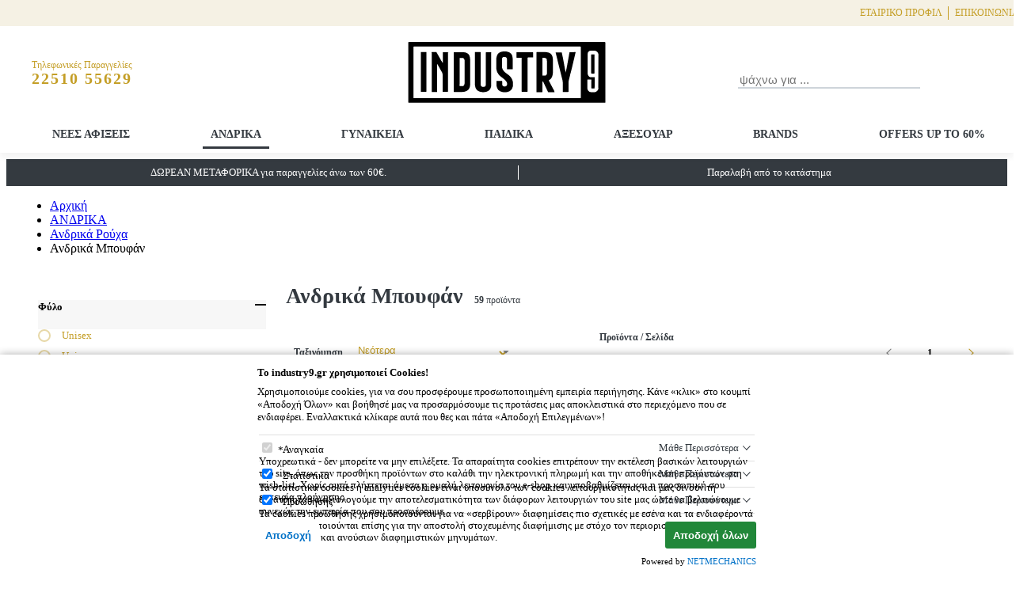

--- FILE ---
content_type: text/html; charset=UTF-8
request_url: https://www.industry9.gr/el/andrika/andrika-roucha/andrika-boufan
body_size: 33381
content:

<!DOCTYPE html>
<html lang="el">
<head>
	<meta charset="utf-8"/>
	<meta http-equiv="X-UA-Compatible" content="IE=edge,chrome=1"/>
	<meta name="viewport" content="width=device-width, initial-scale=1"/>
<link rel="apple-touch-icon" sizes="180x180" href="https://cdn.nmstore.gr/industry9v4/.theme/favicons/apple-touch-icon.png">
<link rel="icon" type="image/png" sizes="32x32" href="https://cdn.nmstore.gr/industry9v4/.theme/favicons/favicon-32x32.png">
<link rel="icon" type="image/png" sizes="16x16" href="https://cdn.nmstore.gr/industry9v4/.theme/favicons/favicon-16x16.png">
<link rel="manifest" href="https://cdn.nmstore.gr/industry9v4/.theme/favicons/site.webmanifest">
<link rel="mask-icon" href="https://cdn.nmstore.gr/industry9v4/.theme/favicons/safari-pinned-tab.svg" color="#5bbad5">
<link rel="shortcut icon" href="https://cdn.nmstore.gr/industry9v4/.theme/favicons/favicon.ico">
<meta name="msapplication-TileColor" content="#da532c">
<meta name="msapplication-config" content="https://cdn.nmstore.gr/industry9v4/.theme/favicons/browserconfig.xml">
<meta name="theme-color" content="#ffffff">

<meta name="generator" content="NMStore 4.4.02">
<title>Ανδρικά Μπουφάν</title>
<meta name="keywords" content="" />
<meta name="description" content="Industry9" />
<link rel="canonical" href="https://www.industry9.gr/el/andrika/andrika-roucha/andrika-boufan" />
<link rel="alternate" href="https://www.industry9.gr/el/andrika/andrika-roucha/andrika-boufan" hreflang="el" />
<link rel="alternate" href="https://www.industry9.gr/en/mens/andrika-roucha/andrika-boufan" hreflang="en" />
<link rel="alternate" href="https://www.industry9.gr/el/andrika/andrika-roucha/andrika-boufan" hreflang="x-default" />






<!-- CSS Vars -->
<style>:root{--primary:#c49e26;--primary-hover:#dab643;--secondary:#cc9b23;--thirdcolor:#1F5A6B;--primary-text-color:#343a40;--secondary-text-color:#fff;--secondary-button-color:#c49e26;--secondary-button-hover-color:#fff;--secondary-button-hover-bg:#dab643;--primary-button-color:#212529;--primary-button-hover-color:#fff;--header-height:140px;--header-height-lg:137px;--header-height-medium:154px;--header-height-xl:193px;--header-bg:#fff;--header-border-bottom:null;--header-color:null;--header-cart-count:#df1659;--header-promo-bg:#343a40;--header-promo-color:#fff;--header-top-bg:#f5f1e4;--header-top-color:#c49e26;--header-top-height:31px;--search-borderColor:#ced4da;--search-active-borderColor:#c49e26;--search-placeholder-color:#495057;--header-phone-bg:#f5f5f5;--header-phone-color:#c49e26;--header-phone-height:30px;--header-phone-hover-color:#dab643;--header-icons-color:#c49e26;--header-icons-hover-color:#dab643;--grid-gutter-desktop-width:25px;--grid-gutter-mobile-width:10px;--menu-link:#343a40;--menu-link-highlight:#c49e26;--menu-link-active-border-color:#343a40;--menu-link-depth1-font-weight:bold;--menu-header-bg:#c49e26;--menu-borders-color:#d7d7d7;--footer-header-border-color:#c49e26;--footer-header-color:#343a40;--footer-menu-link-hover-color:#c49e26;--product-title-color:#000;--product-title-hover-color:#c49e26;--product-price-color:#000;--product-discount-color:#6c757d;--pr-actions-color:#343a40;--pr-actions-active-color:#c49e26;--pr-buy-bg:#c49e26;--pr-buy-color:#212529;--pr-buy-hover-bg:#c49e26;--pr-buy-hover-color:#fff;--homebanner-bg:#fff;--homebanner-color:#c49e26;--homebanner-hover-bg:#c49e26;--homebanner-hover-color:#fff;--news-section-title-color:#343a40;--news-section-title-hover-color:#846a1a;--couponDiscount:#d93030;--label-discount-bg:#da0909;--label-new-bg:#1565c0;--label-featured-bg:#000;--label-best-bg:#7e57c2;--label-generic-bg:#e3780d;--pr-labels-font-size:11px;--pr-labels-border-radius:10px;--pr-labels-margin-bottom:2px;--invalid-border-color:#cb3a3a;--light-background:#ededed;--body-background:#f7f7f7;--font-family-sans-serif:"Segoe UI",Roboto,"Helvetica Neue",Arial,"Noto Sans",sans-serif;--font-family-base:"Open Sans","Segoe UI",Roboto,"Helvetica Neue",Arial,"Noto Sans",sans-serif;--text-muted-color:#6d7a86;--carousel-nav-bg:rgba(196, 158, 38, 0.5);--carousel-nav-hover-bg:rgb(196, 158, 38);--carousel-nav-color:#212529;--carousel-nav-hover-color:#fff;--carousel-nav-width:70%;--carousel-nav-mobile-width:70%;--carousel-nav-height:70%;--carousel-nav-mobile-height:70%;--carousel-nav-border-radius:50%;--carousel-nav-arrow-width:8px;--carousel-nav-arrow-mobile-width:8px;--carousel-nav-arrow-height:8px;--carousel-nav-arrow-mobile-height:8px;--carousel-nav-arrow-top:50%;--carousel-nav-arrow-left:50%;--carousel-nav-left-offset:20px;--carousel-nav-left-mobile-offset:20px;--carousel-nav-left-arrow-translate:translate(-3px, -5px);--carousel-nav-right-offset:20px;--carousel-nav-right-mobile-offset:20px;--carousel-nav-right-arrow-translate:translate(-6px, -5px);--carousel-dot-border-radius:40%;--carousel-dot-inactive-bg:rgba(189, 157, 99, 0.5);--carousel-dot-active-bg:rgb(189, 157, 99);--connect-bg-xl:linear-gradient(to right, #c49e26 3%, #fff 3%, #fff 40%, #c49e26 40%);--connect-bg-md:linear-gradient(to right, #fff 50%, #33342e 50%);--connect-color:#fff;--newsletter-bg:#c49e26;--newsletter-button-color:#fff;--newsletter-button-hover-color:#212529;--newsletter-button-bg:#c49e26;--newsletter-button-hover-bg:#fff;--newsletter-checkbox-checked-bg:#fff;--newsletter-checkbox-color:#c49e26;--social-icon-bg:#c49e26;--social-fb-bg:hsl(221, 44%, 41%);--social-fb-bg-light:hsl(221, 44%, 51%);--social-ins-bg:hsl(319, 71%, 49%);--social-yt-bg:hsl(2, 64%, 49%);--selected-filters-border-color:#c49e26;--selected-filters-color:#c49e26;--filters-color:#c49e26;--filters-border-color:#c49e26;--price-slider-button-bg:#c49e26;--price-slider-track-bg:#e2d4a8;--price-slider-handle-translateY:-9px;--price-slider-handle-width:25px;--price-slider-handle-height:25px;--price-slider-handle-border:6px solid #fff;--price-slider-handle-border-radius:50%;--price-slider-value-border-radius:10px;--price-slider-right-handle-translate:translate(-20px, -25px);--pricebutton-bg:#c49e26;--pricebutton-hover-bg:#232323;--catalog-readmore-bg:#fff;--availability-inStock:#008558;--availability-outOfStock:#d93030;--border-color:#e0e0e0;--pagination-color:#c49e26;--breadcrump_separator:"/";--carousel-indicator-width:70px;--carousel-indicator-height:70px;--successColor:#389d51;--errorColor:#941d1d;--orderStepIncomplete:#6d7a86;--orderStepComplete:#c49e26;--comparisonColor:#c49e26;--primary-button-border-radius:35px;--primary-button-bg:var(--primary);--footer-menu-link-color:inherit;--b2top-bg:null;--b2top-color:null;--b2top-hover-bg:null;--b2top-hover-color:null;--social-tiktok-bg:black;}</style><!-- End of CSS Vars -->






<!-- Open Graph Meta Tags Plugin -->
<meta property="og:locale" content="el" />
<meta property="og:url" content="https://www.industry9.gr:443/el/andrika/andrika-roucha/andrika-boufan" />
<meta property="og:title" content="Ανδρικά Μπουφάν" />
<meta property="og:description" content="Industry9" />
<meta property="og:site_name" content="INDUSTRY9.GR" />


	<meta property="og:type" content="product.group" />
    <meta property="og:image" content="https://cdn.nmstore.gr/industry9v4/images/JK00510-NAVY_1.jpg" />
    <meta property="og:image" content="https://cdn.nmstore.gr/industry9v4/images/JK00511-FOGRN_1.jpg" />
    <meta property="og:image" content="https://cdn.nmstore.gr/industry9v4/images/NP0A88V39411_1.jpg" />
    <meta property="og:image" content="https://cdn.nmstore.gr/industry9v4/images/NP0A89289411_1.jpg" />
    <meta property="og:image" content="https://cdn.nmstore.gr/industry9v4/images/NP0A88TGN1J1_1.jpg" />
    <meta property="og:image" content="https://cdn.nmstore.gr/industry9v4/images/SHB23617-011_5.jpg" />
    <meta property="og:image" content="https://cdn.nmstore.gr/industry9v4/images/SHB23601-011_5.jpg" />
    <meta property="og:image" content="https://cdn.nmstore.gr/industry9v4/images/SHB22877-011_1.jpg" />
    <meta property="og:image" content="https://cdn.nmstore.gr/industry9v4/images/JM1772_1.jpg" />
    <meta property="og:image" content="https://cdn.nmstore.gr/industry9v4/images/NP0A4IB99411_1.jpg" />
    <meta property="og:image" content="https://cdn.nmstore.gr/industry9v4/images/121800599 -BOW_1.jpg" />
    <meta property="og:image" content="https://cdn.nmstore.gr/industry9v4/images/NF0A3Y23GOE_1.jpg" />
    <meta property="og:image" content="https://cdn.nmstore.gr/industry9v4/images/NF0A89EGBOX_1.jpg" />
    <meta property="og:image" content="https://cdn.nmstore.gr/industry9v4/images/NF0A853IDHS_1.jpg" />
    <meta property="og:image" content="https://cdn.nmstore.gr/industry9v4/images/NF0A8F3RJK3_1.jpg" />
    <meta property="og:image" content="https://cdn.nmstore.gr/industry9v4/images/SH-0123_1.jpg" />
    <meta property="og:image" content="https://cdn.nmstore.gr/industry9v4/images/SH-0124_1.jpg" />
    <meta property="og:image" content="https://cdn.nmstore.gr/industry9v4/images/A57840026_1.jpg" />
    <meta property="og:image" content="https://cdn.nmstore.gr/industry9v4/images/073535-01-01_1.jpg" />
    <meta property="og:image" content="https://cdn.nmstore.gr/industry9v4/images/073535-01-07E_1.jpg" />
    <meta property="og:image" content="https://cdn.nmstore.gr/industry9v4/images/073535-01-03B_1.jpg" />
    <meta property="og:image" content="https://cdn.nmstore.gr/industry9v4/images/1389354-111_-1.jpg" />
    <meta property="og:image" content="https://cdn.nmstore.gr/industry9v4/images/60684335_01.jpg" />
    <meta property="og:image" content="https://cdn.nmstore.gr/industry9v4/images/629914-61_1.jpg" />

<!-- End of Open Graph Meta Tags Plugin -->



<style rel="stylesheet">
.container{width:100%;margin-right:auto;margin-left:auto;padding-left:15px;padding-right:15px}.row{display:flex;flex-wrap:wrap}.text-truncate{overflow:hidden;text-overflow:ellipsis;white-space:nowrap}.small,small{font-size:87.5%;font-weight:400}.sr-only{position:absolute;width:1px;height:1px;padding:0;margin:-1px;overflow:hidden;clip:rect(0,0,0,0);white-space:nowrap;border:0}.imgLogo{width:100%;height:100%;object-fit:contain}.svgFix{width:1em;height:1em;fill:currentColor;stroke:currentColor;stroke-width:0}.d-none{display:none}.inputTextError.error{border-bottom-color:var(--invalid-border-color)!important}@media screen and (min-width:1000px){.sr-only-lg-up{position:absolute;width:1px;height:1px;padding:0;margin:-1px;overflow:hidden;clip:rect(0,0,0,0);white-space:nowrap;border:0}}@media screen and (min-width:1200px){.container{max-width:1310px}}@media print{.d-print-none{display:none!important}.d-print-block{display:inline-block!important}}.header-wrapper{display:block;height:var(--header-height);line-height:1.1em}.page-header{position:relative;background-color:var(--header-bg);border-bottom:var(--header-border-bottom);color:var(--header-color);box-shadow:0 6px 8px rgba(0,0,0,.05);position:fixed;top:0;left:0;right:0;z-index:3;height:var(--header-height)}.header-promo{text-align:center;background-color:var(--header-promo-bg);color:var(--header-promo-color)}.header-top{display:none;position:relative}.header-top-inner{display:flex;justify-content:space-between;align-items:center}.header-top-inner .nm-menu{margin-left:auto}.lang-item,.langsIndication{padding:4px 12px 4px 4px;display:flex;align-items:center;gap:6px;border:1px solid var(--secondary-text-color,#fff);background:0 0;color:inherit;font-family:inherit;font-size:inherit}.lang-item:after,.langsIndication:after{content:"";border-style:solid;border-width:0 0 7px 7px;border-color:transparent transparent currentColor;transform:rotate(45deg) translateY(-50%)}.langsWrapper{position:relative}.langsWrapper svg{width:20px;height:15px}.langsWrapper.open .languages{display:block}.languages{position:absolute;top:100%;z-index:3;display:none;list-style:none;padding:0;margin:0;background-color:var(--primary-hover,#58c7c7);width:100%;border:1px solid var(--secondary-text-color,#fff)}.languages li{display:flex;align-items:center}.lang-item{text-decoration:none;border:none;padding-right:0}.lang-item:after{display:none}.header-main{display:flex;align-items:center;padding:10px;flex-wrap:wrap;justify-content:space-between;box-sizing:border-box}.header-main-subsection{display:flex;justify-content:flex-end;align-items:center;flex:1}.slot1Container{margin:0 auto}.header-main-subsection:first-child{justify-content:flex-start!important}.phoneWrapper{background-color:transparent;color:var(--header-phone-color);height:var(--header-phone-height);display:flex;justify-content:flex-start;align-items:center;text-decoration:none}.phoneWrapper:focus,.phoneWrapper:hover{text-decoration:underline;color:var(--header-phone-hover-color)}.phoneWrapper svg{font-size:20px;color:var(--header-phone-icon-color,currentColor)}.phoneWrapper small{font-size:12px}.phoneWrapper .phoneMain{color:inherit;margin-left:10px}.phoneWrapper .phoneMain small{display:block}.phoneWrapper .phoneMain .phoneNumber{letter-spacing:.1em;font-weight:700;font-size:20px}.site-brand{display:inline-block;width:250px;height:97.5px;position:absolute;flex-shrink:0;position:relative}.site-brand:focus{transition:transform .5s;transform:scale(1.08)}.topText{flex-basis:50%;max-width:100%;padding-top:.57rem;padding-bottom:.57rem;flex-grow:1;position:relative;font-size:13px}.toplink-item{text-decoration:none;padding:8px;font-size:12px;color:inherit;display:block;position:relative;text-align:center;text-transform:uppercase}.topLink .lang-item{margin-right:unset!important}.topLink{position:relative}.topLink:not(:last-child):after{content:"";position:absolute;right:0;top:8px;bottom:8px;background-color:currentColor;width:1px}.mobile-search-button,.search-button{background:0 0;border:none;color:var(--header-icons-color,#50afaf);font-size:20px;padding:20px;border-radius:100%;height:34px;width:34px;text-align:center;position:relative;transition:box-shadow .3s;cursor:pointer}.mobile-search-button:hover,.search-button:hover{box-shadow:0 0 1px 0 rgba(0,0,0,.04),0 2px 12px 0 rgba(0,0,0,.13);color:var(--header-icons-hover-color,#73bfbf)}.mobile-search-button svg,.search-button svg{position:absolute;top:50%;left:50%;transform:translate(-50%,-50%)}.inputDefault{min-width:230px;font-size:15px;border:none;outline:0;border-bottom:2px solid var(--search-borderColor,#c2c2c2);transition:border-bottom-color .3s;color:var(--search-placeholder-color,#838383)}.inputDefault:focus{border-bottom-color:var(--search-active-borderColor,var(--primary))}.search-content{position:relative;display:flex;align-items:flex-end}.search-content.search-open{position:absolute;animation-name:godown;animation-duration:.3s;animation-fill-mode:forwards;top:100%;width:100%;left:0;background-color:#fff;display:flex!important;padding:10px;box-shadow:0 6px 18px rgba(0,0,0,.15),0 0 0 1px rgba(255,255,255,.5);justify-content:space-between}.search-content.search-open .form-search{flex-grow:1}.search-content.search-open .form-search .inputDefault{width:100%}.search-content.search-open .mobile-search-button,.search-content.search-open .search-button{width:unset;height:unset;border-radius:50px;border:1px solid var(--primary);font-size:11px;padding:10px;font-weight:700}.search-content.search-open .svgFix{display:none}@keyframes godown{0%{top:50%;scale:0}50%{scale:1}100%{top:80%}}.cartButton,.userButton{position:relative;color:var(--header-icons-color,#50afaf);font-size:20px;margin-left:10px;background:0 0;border:none;cursor:pointer}.cartButton:hover,.userButton:hover{color:var(--header-icons-hover-color,#73bfbf)}.loggedIn.cartButton i,.userButton.loggedIn i{left:100%;top:100%;position:absolute;width:16px;height:16px;border:2px solid var(--primary);border-radius:50%;background-color:var(--primary);transform:translate(-10px,-15px)}.loggedIn.cartButton i:after,.userButton.loggedIn i:after{content:"";width:7px;height:3px;left:50%;top:2px;transform:translateX(-50%) rotate(-45deg);position:absolute;border-left:2px solid #fff;border-bottom:2px solid #fff}.cartButton{margin-left:18px!important;background:0 0;border:none;font-family:inherit;display:flex;align-items:center;cursor:pointer;position:relative;text-decoration:none}.cartButton:not(.isEmpty) svg{vertical-align:middle}.cartCount{display:inline-block;background-color:var(--header-cart-count);color:#fff;border-radius:50%;width:24px;height:24px;text-align:center;font-size:13px;line-height:23px;margin-left:3px}.cartTotal{position:absolute;top:100%;font-size:13px;color:var(--header-cart-total,currentColor)}.cartTotal.empty{display:none}.menuButton{background:0 0;border:none;color:var(--header-icons-color,var(--primary));cursor:pointer;display:none}.bars{margin-top:1px;border-top:2px solid;position:relative;width:20px;height:14px;display:block}.bars::after,.bars::before{content:"";display:block;background-color:currentColor;width:100%;height:2px;position:absolute;top:4px;left:0;right:0;transition:top .2s ease-in,transform .2s ease-in}.bars::after{top:10px}.collapse:not(.managed){max-height:0}@media screen and (min-width:600px) and (max-width:1000px){.header-wrapper,.page-header{height:var(--header-height-lg)}}@media screen and (min-width:1201px){.header-wrapper,.page-header{height:var(--header-height-xl)}}@media screen and (max-width:999px){.body-promo{display:none}}@media screen and (min-width:1000px){.header-promo:not(.body-promo){display:none}.topText:last-child{display:block}.topText:first-child:after{content:"";position:absolute;right:0;top:8px;bottom:8px;background-color:currentColor;width:1px}.header-top{display:block!important}.mobile-search-button{display:none}}@media screen and (min-width:600px){.header-top{background:var(--header-top-bg,#50afaf);color:var(--header-top-color,#fff)}}@media screen and (max-width:1200px){.site-brand{width:150px;height:62px}}@media screen and (min-width:1000px) and (max-width:1200px){.header-wrapper,.page-header{height:var(--header-height-medium)}}@media screen and (max-width:1000px){.menuButton{display:block}.search-content{display:none}.phoneWrapper{position:absolute;bottom:0;left:0;width:100%;justify-content:center;background-color:var(--header-phone-bg)}.phoneWrapper small{display:unset!important}.phoneWrapper .phoneNumber{font-weight:400!important;font-size:15px!important}}@media screen and (max-width:576px){.collapse-small:not(.managed){max-height:0}}@media screen and (max-width:768px){.collapse-medium:not(.managed){max-height:0}}@media screen and (max-width:992px){.collapse-large:not(.managed){max-height:0}}@charset "UTF-8";.menuContainer{background-color:var(--menu-desktop-bg);border-bottom:var(--header-border-bottom);border-top:var(--menu-desktop-border-top)}.menu_wrapper{transform:translateX(-100%);transition:transform .3s;position:fixed;top:0;left:0;height:100vh;overflow-y:auto;width:280px;background-color:#fff}.menu_wrapper.open{transform:translateX(0);padding:0 0}.menu-nav{display:none;padding:0;list-style:none;justify-content:space-around;margin:0;flex-direction:column;flex-grow:1;flex-wrap:wrap}.menu-nav.open{display:flex}.menu-link{position:relative;color:var(--menu-link);text-decoration:none;padding:10px;font-size:14px;display:none;border-bottom:1px solid var(--menu-borders-color);flex-grow:1}.menu-link:focus,.menu-link:hover{color:var(--menu-link-highlight)}.menu-link.open{display:inline-block}.menu-forth{display:none;background:0 0;flex-shrink:0;border:none;width:40px;height:40px;border-bottom:1px solid var(--menu-borders-color);border-left:1px solid var(--menu-borders-color);position:relative;cursor:pointer}.menu-forth::after{content:"";width:10px;height:10px;border-bottom:1px solid #000;border-right:1px solid #000;position:absolute;transform:rotate(-45deg) translateX(-50%);top:calc(50% - 10px);left:calc(50% - 5px)}.menu-forth.open{display:flex}.menu-back{display:none;position:relative;padding:10px;border:none;cursor:pointer;font-weight:700}.menu-back::after{position:absolute;content:"‹";left:15px;font-size:1.3em;top:6px}.menu-back.open{display:block}.menu-header{padding:10px;background-color:var(--menu-header-bg);display:none;color:#fff;overflow-wrap:anywhere}.menu-header.open{display:block}.menu-mainHeader{background-color:var(--menu-header-bg);padding:10px;text-align:right;display:none}.menu-mainHeader .close{border:none;background:0 0;color:#fff;font-size:20px;cursor:pointer}.menu-mainHeader.open{display:block}.menu-item{display:flex}.menu-languages{padding-top:20px;padding-left:20px}.menu-languages .lang-item{color:var(--primary)!important}.nm-menu-h{list-style:none;margin:0;padding-left:0;display:flex}@media screen and (min-width:1001px){.menu_wrapper{position:relative;transform:none;width:100%;height:unset;overflow:unset;background-color:transparent}.menu_wrapper .menu-languages{display:none}.menu_wrapper .menu-mainHeader{display:none}.menu_wrapper .menu-item{display:unset!important}.menu_wrapper button{display:none!important}.menu_wrapper .menu-nav{display:flex;flex-direction:row}.menu_wrapper .menu-link{display:inline-block;border-bottom:none}.menu_wrapper .menu-link.depth-1{color:var(--menu-link-desktop-depth1-color,var(--menu-link))}.menu_wrapper .menu-link.depth-1:hover{background-color:var(--menu-link-desktop-depth1-hover-bg)}.menu_wrapper .menu-header{display:none!important}.menu_wrapper .menu-nav.depth-2{display:flex;justify-content:flex-start;position:absolute;top:calc(100% - 3px);width:100%;z-index:1;background-color:#fff;left:0;border-top:3px solid var(--menu-highlight-border-color,var(--primary));padding:10px;box-shadow:0 8px 20px rgba(0,0,0,.15);pointer-events:none;transform-origin:top;transform:scaleY(0);max-height:500px;overflow:auto;transition:transform .3s;flex-wrap:wrap}.menu_wrapper .menu-nav.depth-2.notFullWidth.last{right:0}.menu_wrapper .menu-nav.depth-2.notFullWidth{left:auto!important;width:300px!important;display:block!important}.menu_wrapper .menu-nav.depth-2.notFullWidth li{display:block!important}.menu_wrapper .menu-nav.depth-2.notFullWidth li a{font-weight:400!important;font-size:13px!important}.menu_wrapper .menu-nav.depth-2.notFullWidth>.menu-item{max-width:unset}.menu_wrapper .menu-nav.depth-2>.menu-item{flex-basis:20%;max-width:20%}.menu_wrapper .menu-nav.depth-3{flex-direction:column}.menu_wrapper .menu-link.depth-1{font-weight:var(--menu-link-depth1-font-weight)}.menu_wrapper .menu-link.depth-1:focus:after,.menu_wrapper .menu-link.depth-1:hover:after{content:"";position:absolute;bottom:0;left:0;background-color:var(--menu-highlight-border-color,currentColor);width:100%;height:3px}.menu_wrapper .menu-link.depth-1.active:after{content:"";position:absolute;bottom:0;left:0;background-color:var(--menu-link-active-border-color,var(--primary));width:100%;height:3px}.menu_wrapper .menu-link.depth-2{font-weight:700}.menu_wrapper .menu-link.depth-3{font-weight:400;font-size:13px}.menu_wrapper .menu-item.depth-1:focus-within .menu-link.depth-1,.menu_wrapper .menu-item.depth-1:hover .menu-link.depth-1{color:var(--menu-link-desktop-depth1-hover-color,var(--menu-link-highlight))}.menu_wrapper .menu-item.depth-1:focus-within .menu-link.depth-1.hasDropdown::before,.menu_wrapper .menu-item.depth-1:hover .menu-link.depth-1.hasDropdown::before{content:"";width:10px;height:10px;position:absolute;top:calc(100% - 5px);left:50%;transform:translateX(-50%) rotate(-45deg);clip-path:polygon(0 0,0 100%,100% 100%);background-color:currentColor;z-index:2}.menu_wrapper .menu-item.depth-1:focus-within .menu-nav.depth-2,.menu_wrapper .menu-item.depth-1:hover .menu-nav.depth-2{pointer-events:visible;transform:scaleY(1)}}</style>

<link rel="stylesheet" href="/assets/4.4.02/ovalis/css/theme.css"/>

<link rel="preconnect" href="https://thumbs.nmstore.gr">


<style rel="stylesheet">
.pr-labels{position:absolute;left:2px;top:5px;z-index:1;max-width:65%}.pr-labels .pr-label{display:block;font-size:var(--pr-labels-font-size);font-weight:700;border-radius:var(--pr-labels-border-radius);color:#fff;padding:3px 7px;margin-bottom:var(--pr-labels-margin-bottom);text-align:center;overflow-wrap:anywhere;width:fit-content}.pr-labels .pr-label-discount{background-color:var(--label-discount-bg)}.pr-labels .pr-label-discount.hidden{display:none}.pr-labels .pr-label-new{background-color:var(--label-new-bg)}.pr-labels .pr-label-featured{background-color:var(--label-featured-bg)}.pr-labels .pr-label-best{background-color:var(--label-best-bg)}.pr-labels .pr-label-generic{background-color:var(--label-generic-bg)}.productBox{position:relative;text-align:center;padding:10px;background-color:#fff;border-radius:4px;transition:box-shadow .2s}.productBox:focus,.productBox:hover{box-shadow:0 0 1px 0 rgba(0,0,0,.04),0 2px 12px 0 rgba(0,0,0,.13)}.productBox:focus .pr_title,.productBox:hover .pr_title{color:var(--product-title-hover-color)}.productBox .pr-image{width:100%;height:auto;transition:transform .3s;transition-delay:.2s}.productBox a{display:block;text-decoration:none}.productBox .pr_title{color:var(--product-title-color,#000);transition:transform .3s;transition-delay:.4s;min-height:5.5em;margin-bottom:5px}.productBox .pr_title small{font-weight:400;display:block;font-size:12.5px;margin-bottom:2px;text-overflow:ellipsis;-webkit-line-clamp:1;-webkit-box-orient:vertical;display:-webkit-box;overflow:hidden}.productBox .pr_title div{font-size:15px;font-weight:700;text-overflow:ellipsis;-webkit-line-clamp:3;-webkit-box-orient:vertical;display:-webkit-box;overflow:hidden}.productBox .pr_price{color:var(--product-price-color,#000);transition:transform .3s;transition-delay:.4s;font-size:16px;font-weight:700;font-family:Tinos}.productBox .pr-initial{color:var(--product-discount-color,#6c757d)}.productBox .pr_buy{transition-property:transform,opacity;transition-duration:.3s;transition-delay:.6s;transform:translateX(-50%);opacity:0;cursor:pointer;position:absolute;background:var(--pr-buy-bg);border:none;color:var(--pr-buy-color);padding:10px;border-radius:20px;font-weight:700;pointer-events:none}.productBox .pr_buy:focus,.productBox .pr_buy:hover{background-color:var(--pr-buy-hover-bg);color:var(--pr-buy-hover-color)}.productBox .prCompareButton,.productBox .prWishButton{font-size:22px;position:absolute;top:10px;right:10px;background:0 0;color:var(--pr-actions-color,#000);border:none;cursor:pointer;padding:13px}.productBox .prCompareButton svg,.productBox .prWishButton svg{transition:scale .1s}.productBox .prCompareButton:hover svg,.productBox .prWishButton:hover svg{scale:1.2}.productBox .prWishButton[data-wishlist=true],.productBox [data-wishlist=true].prCompareButton{color:var(--pr-actions-active-color)!important}.productBox .prCompareButton{top:50px}.productBox .prCompareButton.active{color:var(--pr-actions-active-color)}@media screen and (min-width:1000px){.productBox:hover img{transform:scale(.93) translateY(-12px)}.productBox:hover .pr_title{transform:translateY(-20px)}.productBox:hover .pr_price{transform:translateY(-35px)}.productBox:hover .pr_buy{transform:translate(-50%,-30px);opacity:1;pointer-events:visible}}.sliderWrapper{height:40px;padding:0 10px;margin-top:40px;max-width:95%}.slider{margin-top:30px;height:5px;padding:0 10px;background-color:grey;position:relative;cursor:pointer;border-radius:5px}.sliderInputs{display:flex;justify-content:center;gap:10px}.sliderInputs input{width:30%;padding:6px 10px;outline:0;border:1px solid #aaa;border-radius:3px;color:#555;font-size:1em}.sliderInputs button{background:var(--price-slider-button-bg);border:0;border-radius:3px;padding:6px 10px;color:#fff;text-align:center;cursor:pointer}.sliderInputs button i{border:solid;border-width:0 2px 2px 0;display:inline-block;padding:4px;transform:translateX(-25%) rotate(-45deg)}.right{left:calc(100% - 25px)}.handle{display:block;transform:translateY(var(--price-slider-handle-translateY));position:absolute;left:0;top:0;width:var(--price-slider-handle-width);height:var(--price-slider-handle-height);background-color:var(--price-slider-button-bg);cursor:pointer;border:var(--price-slider-handle-border);border-radius:var(--price-slider-handle-border-radius);box-shadow:0 0 4px rgba(0,0,0,.2)}.handle span{position:absolute;left:50%;transform:translate(-50%,-140%);user-select:none;background-color:#595959;color:#fff;padding:1px 4px;font-size:12px;border-radius:var(--price-slider-value-border-radius)}.handle.right span{transform:var(--price-slider-right-handle-translate)}.handle div{position:absolute;display:ruby;transform:translate(-10px,130%);user-select:none}.track{position:absolute;left:0;right:0;height:5px;width:100%;background-color:var(--price-slider-track-bg)}.pagination{list-style:none;display:flex;padding:0;flex:1;justify-content:flex-end;margin:0;padding:10px}.page-link{color:var(--pagination-color);position:relative;font-size:13px;text-align:center;margin:0 5px;cursor:pointer;padding:5px 18px}.page-link.next:after{content:"";width:7px;height:7px;border-bottom:1px solid currentColor;border-right:1px solid currentColor;position:absolute;top:50%;left:50%;transform:translate(-50%,-50%) rotate(-45deg)}.page-link.prev:after{content:"";width:7px;height:7px;border-bottom:1px solid currentColor;border-right:1px solid currentColor;position:absolute;top:50%;left:50%;transform:translate(-50%,-50%) rotate(135deg)}.page-link.disabled{color:grey;cursor:default}.page-link.active{border-bottom:2px solid var(--pagination-color);color:#000;font-weight:700}.page-link:hover:not(.disabled){border-bottom:2px solid var(--pagination-color)}.catalogDesc{font-size:16px;margin:20px 0;min-height:300px}.catalogRoot{display:flex;color:var(--primary-text-color);padding:0 15px}.filtersColumn{max-width:300px;flex-basis:300px;padding:40px 25px}.catalogMain{max-width:calc(100% - 300px);flex-basis:calc(100% - 300px);height:max-content}.sortLabel{font-size:12px;font-weight:700;margin-right:10px}.selectWrapper{position:relative}.selectWrapper:after{content:"";width:8px;height:4px;border:none;clip-path:polygon(0 0,50% 100%,100% 0);background-color:grey;position:absolute;top:10px;right:0}.sortSelect{appearance:none;background:0 0;border:none;width:200px;font-size:13px;color:var(--pagination-color);padding-left:5px;padding-bottom:5px;border-bottom:2px solid #ced4da}.sortSelect option{color:var(--pagination-color)}.sortSelect:active,.sortSelect:focus{border-bottom:2px solid var(--primary)}.sortWrapper{position:relative;width:fit-content;display:flex;flex-wrap:wrap;align-items:center;flex:1;padding:10px}.limitWrapper{display:flex;align-items:center;flex-wrap:wrap;flex:1;justify-content:center;padding:10px}.limitWrapper .clearFlex{flex:unset!important}.pseudoHelper{visibility:hidden;flex:1}.catalogTitle{font-size:28px;font-family:Tinos;display:inline-block;margin-right:10px}.selectedFiltersTitle{font-size:17px;font-weight:700}.itemsCount{font-size:12px}.itemsCount span{font-weight:700}.settingsWrapper{display:flex;align-items:center;justify-content:space-between;flex-wrap:wrap}.categoryAssets{display:flex}.catText{flex-basis:66.66%;max-width:66.66%;background-color:var(--catalog-readmore-bg,#fff);display:flex;align-items:center;padding:10px 30px}.catTextInner{line-height:21px}.catTextInner p:last-child{margin-bottom:0}.catTextInner p:first-child{margin-top:0}.readMore{background-color:var(--primary);padding:10px;border:none;border-radius:3px;font-family:inherit;margin-top:10px;color:#fff;cursor:pointer;font-weight:700}.readMore:hover{background-color:var(--primary-hover)}.retracted{-webkit-line-clamp:2;display:-webkit-box;-webkit-box-orient:vertical}.collapsed:not(.managed){max-height:0}.catImage{flex-basis:33.33%;max-width:33.33%;padding-left:10px;aspect-ratio:2/1;max-height:250px;min-height:150px}.catImage img{width:100%;height:100%;object-fit:contain;object-position:left}.resultsWrapper{display:flex;color:#6d7a86;font-size:13px;flex:1}.resultsWrapper div:nth-child(2){margin-left:30px}.productsWrapper{clear:both;display:grid;margin-bottom:20px;grid-template-columns:1fr 1fr 1fr 1fr 1fr;gap:var(--grid-gutter-desktop-width,15px)}.productsWrapper .productBox{max-width:unset!important;flex-basis:unset!important}.filterHeader{position:sticky;top:0;z-index:1;display:block;width:100%;text-align:left;padding-bottom:20px;background:var(--body-background);border:none;font-family:inherit;font-size:13px;font-weight:600;padding-left:0;padding-right:20px;cursor:pointer;overflow-wrap:anywhere}.filterHeader:after,.filterHeader:before{position:absolute;right:0;content:"";width:14px;height:2px;background-color:#000;top:5px;transition:rotate .3s}.filterHeader:not(.expanded):after{rotate:90deg}.filterHeader:not(:first-child){padding-top:20px}.filterHeader:not(:first-child):after,.filterHeader:not(:first-child):before{top:24px}.separator{margin-top:1rem;margin-bottom:1rem;border:0;border-top:1px solid #eaeaea}.filterSection{margin:0;list-style:none;padding:0}.filterSection .priceInputsWrapper{display:none;align-items:flex-end;gap:8px}.filterSection .priceInputsWrapper.shown{display:flex}.filterSection .priceBoxWrapper label{display:block;font-size:11px;font-weight:700;margin-bottom:5px;overflow-wrap:anywhere}.filterSection .priceBox{height:50px;width:70px;border:1px solid #ced4da;border-radius:3px;outline:0;padding-left:5px;flex-shrink:0}.filterSection .priceBox:focus{border-color:var(--primary);box-shadow:0 0 4px rgba(0,0,0,.2)}.filterSection .priceButton{width:50px;height:50px;background:var(--pricebutton-bg,#000);border:none;color:#fff;cursor:pointer;position:relative}.filterSection .priceButton:focus,.filterSection .priceButton:hover{background:var(--pricebutton-hover-bg,#000)}.filterSection .priceButton:after{content:"";width:8px;height:8px;border-bottom:2px solid #fff;border-right:2px solid #fff;position:absolute;top:50%;left:50%;transform:translate(-6px,-5px) rotate(-45deg)}.selectedFiltersWrapper{display:flex;flex-wrap:wrap}.selected-filter{border:2px solid var(--selected-filters-border-color);color:var(--selected-filters-color);border-radius:20px;padding:1px 10px 5px 10px;font-size:12px;font-weight:700;cursor:pointer;transition:color .3s;margin-right:5px;margin-bottom:10px}.selected-filter:focus,.selected-filter:hover{background-color:var(--selected-filters-color);color:#fff}.selected-filter span{font-weight:700;font-size:16px;margin-left:5px;vertical-align:bottom}.filters-clear{background:0 0;border:none;color:var(--primary);font-size:12px;font-weight:700;cursor:pointer;border-radius:20px;padding:10px;transition:box-shadow .3s}.filters-clear:hover{box-shadow:0 0 1px 0 rgba(0,0,0,.04),0 2px 12px 0 rgba(0,0,0,.13)}.filters-clear svg{margin-right:3px}.filterParent{max-height:300px;overflow-y:auto;margin-bottom:25px}.filter-item{color:var(--filters-color);font-size:13px;position:relative;cursor:pointer;padding-left:30px;margin-bottom:10px;display:block;overflow-wrap:anywhere}.filter-item:before{content:"";width:12px;height:12px;border-radius:50%;position:absolute;left:0;border:2px solid var(--filters-border-color);opacity:.4}.filter-item:focus:before,.filter-item:hover:before{opacity:1}.filter-item.selected:before{background-color:var(--filters-border-color);opacity:1}.filtersToggle{width:100%;border:none;background-color:var(--primary);text-align:center;padding:10px;display:none;margin-bottom:20px;color:#fff;font-size:14px;font-weight:700;cursor:pointer;transition:background-color .3s}.filtersToggle:focus,.filtersToggle:hover{background-color:var(--primary-hover)}.catalogBottomWrapper{display:flex;justify-content:space-around;align-items:center;flex-wrap:wrap;margin:20px -15px}.catalogBottomWrapper .catalogBottomColumn{flex-basis:50%;max-width:50%;padding:0 15px;text-align:center;margin-bottom:15px}@media screen and (max-width:1800px){.productsWrapper{grid-template-columns:1fr 1fr 1fr 1fr}}@media screen and (max-width:1200px){.productsWrapper{grid-template-columns:1fr 1fr 1fr}}@media screen and (max-width:992px){.filterParent{border-bottom:1px solid #cecece}.catImage{display:none}.catText{flex-basis:100%;max-width:100%}.filtersToggle{display:block}.catalogRoot{flex-direction:column}.filtersColumn{max-width:100%;flex-basis:100%;padding:0}.filtersColumn .catalogAsideBanners{display:none}.catalogMain{max-width:100%;flex-basis:100%}}@media screen and (max-width:750px){.catalogBottomColumn{flex-basis:100%!important;max-width:100%!important}.productsWrapper{grid-template-columns:1fr 1fr;gap:var(--grid-gutter-mobile-width,10px)}.productsWrapper.singleColumn{grid-template-columns:1fr;max-width:380px!important;margin-left:auto;margin-right:auto}.settingsWrapper{flex-direction:column}}@media screen and (max-width:600px){.catalogRoot{margin-top:30px}.pagination{flex-basis:100%;justify-content:center}.limitWrapper{justify-content:flex-end}}</style>

<!-- Cookie Consent Plugin -->
<style rel="stylesheet">
.cookieWrapper{background-color:#fff;box-shadow:0 0 10px rgba(0,0,0,.33);position:fixed;bottom:0;left:0;right:0;transform:translateY(100%);transition:transform .4s;z-index:-1}.cookieWrapper.visible{transform:translateY(0)}.cookieMain{max-width:630px;margin:0 auto;padding:15px 15px 5px 15px}.cookieTitle{font-size:13px;font-weight:700;margin-bottom:8px}.cookieBody{font-size:13px;margin-bottom:14px}.cookieButton{background:center/24px no-repeat var(--nmcookie--btn-open-bg,#0277bd);width:38px;height:38px;z-index:2;position:fixed;border:none;cursor:pointer;border-top-right-radius:16px;bottom:0;left:0;transition:background-color .2s;background-image:url("data:image/svg+xml;charset=utf8,%3Csvg xmlns='http://www.w3.org/2000/svg' viewBox='0 0 24 24'%3E%3Cpath fill='%23ffffff' d='M12 23.6c-6.6 0-12-5.4-12-12C0 7 2.7 2.8 6.9.8c.3-.1.6-.1.9 0 .3.1.5.4.6.7.1.5.5 1.7 2.1 1.7 1.1 0 1.6-.6 1.9-1.1.2-.4.7-.7 1.2-.6.5.1.8.6.8 1.1 0 .8.2 1.5.6 1.9.5.5 1.4.6 2.7.1.4-.2.9 0 1.2.4.3.4.3.9 0 1.3-.5.6-.5 1.5-.1 2.3.5 1 1.4 1.5 2.5 1.5.5 0 .9-.1 1.3-.3.3-.2.7-.2 1 0 .3.2.5.5.5.9V11.5C24 18.2 18.7 23.6 12 23.6zM6.8 3.2C4 5 2.2 8.2 2.2 11.5c0 5.4 4.4 9.9 9.9 9.9 5.2 0 9.5-4.1 9.9-9.2-.2 0-.5.1-.7.1-1.9 0-3.6-1-4.4-2.7-.4-.8-.5-1.6-.5-2.4h-.2c-1.1 0-2-.4-2.7-1.1-.3-.3-.6-.8-.8-1.2-.6.4-1.4.5-2.2.5-1.7 0-3-.8-3.7-2.2zm16.4-1.3c0 .5-.4.9-.9.9s-.9-.4-.9-.9.4-.9.9-.9.9.4.9.9zM6.9 7.5c.8 0 1.5.7 1.5 1.5s-.7 1.5-1.5 1.5S5.4 9.8 5.4 9 6 7.5 6.9 7.5zM8 13.4c.8 0 1.5.7 1.5 1.5s-.7 1.5-1.5 1.5-1.5-.7-1.5-1.5.6-1.5 1.5-1.5zm5.5 1.9c.8 0 1.5.7 1.5 1.5s-.7 1.5-1.5 1.5-1.5-.7-1.5-1.5c0-.9.6-1.5 1.5-1.5zm-.7-6c.8 0 1.5.7 1.5 1.5s-.7 1.5-1.5 1.5-1.5-.7-1.5-1.5.7-1.5 1.5-1.5zm6.1-8c0 .8-.6 1.4-1.4 1.4-.8 0-1.4-.6-1.4-1.4 0-.8.6-1.4 1.4-1.4.8 0 1.4.6 1.4 1.4zm3.6 4.3c.5 0 1 .4 1 1s-.4 1-1 1-1-.4-1-1 .4-1 1-1z'/%3E%3C/svg%3E")}.cookieButton:hover{background-color:#01578b}.cookiePreferences fieldset{padding:0;border:none}.cookiePreference{display:flex;padding:6px 0;border-top:1px solid #e0e0e0;justify-content:space-between;flex-wrap:wrap}.cookiePreference:last-of-type{border-bottom:1px solid #e0e0e0}.cookiePreference label{font-size:13px;padding-left:6px;position:relative}.cookiePreference label.isRequired:before{content:"*";position:absolute;left:0;top:1px}.cookiePreference button{background:0 0;border:none;position:relative;padding-right:20px;cursor:pointer;font-family:inherit;color:var(--primary-text-color)}.cookiePreference button:after{content:"";position:absolute;right:1px;top:50%;width:6px;height:6px;border-left:1px solid currentColor;border-bottom:1px solid currentColor;transform:rotate(315deg) translateY(-8px)}.cookiePreference button.expanded:after{transform:rotate(0) translateY(-7px);border-left-width:0}.cookiePreference .prefDesc{flex-basis:100%;font-size:12.5px}.cookiePreference .prefDesc.managed{padding:5px 5px 5px 30px}.cookiePreference .expandable{transition:max-height .1ms!important}.cookieButtons{display:flex;justify-content:space-between;align-items:center;flex-wrap:wrap;margin-top:10px}.cookieAcceptAll,.cookieAcceptSelected{color:#0071c7;background-color:#fff;padding:5px 10px;font-size:13px;font-weight:700;border:none;cursor:pointer;border-radius:3px;min-height:34px;min-width:34px}.cookieAcceptAll:hover,.cookieAcceptSelected:hover{box-shadow:0 0 4px rgba(0,0,0,.15);color:#005494}.cookieAcceptAll{background-color:#218739;color:#fff}.cookieAcceptAll:hover{background-color:#175e28;color:#fff}.cookiesFooter{font-size:11px;text-align:right;margin-top:10px}.cookiesFooter a{color:#0071c7;text-decoration:none}.cookiesFooter a:hover{text-decoration:underline}@media screen and (max-width:991px){.cookiesFooter{text-align:center}}</style>

<!-- End of Cookie Consent Plugin -->


<!-- Schema.org Pugin -->
<script type="application/ld+json">{"@context":"https://schema.org","@type":"ItemList","name":"Ανδρικά Μπουφάν","url":"https://www.industry9.gr/el/andrika/andrika-roucha/andrika-boufan","numberOfItems":59,"itemListElement":[{"@type":"ListItem","position":1,"item":{"@context":"https://schema.org","@type":"Product","name":"HUF Mickey Worldwide Tour Varsity Jacket Ανδρικό Μπουφάν","url":"https://www.industry9.gr/el/jk00510navyblue-huf-mickey-worldwide-tour-varsity-jacket-andriko-boufan/ble","image":["https://cdn.nmstore.gr/industry9v4/images/JK00510-NAVY_1.jpg","https://cdn.nmstore.gr/industry9v4/images/JK00510-NAVY_2.jpg","https://cdn.nmstore.gr/industry9v4/images/JK00510-NAVY_3.jpg","https://cdn.nmstore.gr/industry9v4/images/JK00510-NAVY_4.jpg"],"brand":{"@type":"Brand","name":"Huf"},"offers":{"@type":"Offer","priceCurrency":"EUR","price":300.00,"availability":"InStock"}}},{"@type":"ListItem","position":2,"item":{"@context":"https://schema.org","@type":"Product","name":"HUF Mickey Quilted Work Jacket Unisex Μπουφάν","url":"https://www.industry9.gr/el/jk00511fogrngreen-huf-mickey-quilted-work-jacket-unisex-boufan/prasino","image":["https://cdn.nmstore.gr/industry9v4/images/JK00511-FOGRN_1.jpg","https://cdn.nmstore.gr/industry9v4/images/JK00511-FOGRN_2.jpg","https://cdn.nmstore.gr/industry9v4/images/JK00511-FOGRN_3.jpg","https://cdn.nmstore.gr/industry9v4/images/JK00511-FOGRN_4.jpg","https://cdn.nmstore.gr/industry9v4/images/JK00511-FOGRN_5.jpg"],"brand":{"@type":"Brand","name":"Huf"},"offers":{"@type":"Offer","priceCurrency":"EUR","price":230.00,"availability":"InStock"}}},{"@type":"ListItem","position":3,"item":{"@context":"https://schema.org","@type":"Product","name":"NAPAPIJRI A- Molveno Stand Ανδρικό Μπουφάν ","url":"https://www.industry9.gr/el/np0a88v394111144-napapijri-a-molveno-stand-andriko-boufan/mavro","image":["https://cdn.nmstore.gr/industry9v4/images/NP0A88V39411_1.jpg","https://cdn.nmstore.gr/industry9v4/images/NP0A88V39411_2.jpg","https://cdn.nmstore.gr/industry9v4/images/NP0A88V39411_3.jpg","https://cdn.nmstore.gr/industry9v4/images/NP0A88V39411_4.jpg"],"brand":{"@type":"Brand","name":"Napapijri"},"offers":{"@type":"Offer","priceCurrency":"EUR","price":240.00,"availability":"InStock"}}},{"@type":"ListItem","position":4,"item":{"@context":"https://schema.org","@type":"Product","name":"NAPAPIJRI A- Tundra Winter Ανδρικό Μπουφάν με κουκούλα","url":"https://www.industry9.gr/el/np0a892894111144-napapijri-a-tundra-winter-andriko-boufan-me-koukoula/mavro","image":["https://cdn.nmstore.gr/industry9v4/images/NP0A89289411_1.jpg","https://cdn.nmstore.gr/industry9v4/images/NP0A89289411_2.jpg","https://cdn.nmstore.gr/industry9v4/images/NP0A89289411_3.jpg","https://cdn.nmstore.gr/industry9v4/images/NP0A89289411_4.jpg","https://cdn.nmstore.gr/industry9v4/images/NP0A89289411_5.jpg"],"brand":{"@type":"Brand","name":"Napapijri"},"offers":{"@type":"Offer","priceCurrency":"EUR","price":220.00,"availability":"InStock"}}},{"@type":"ListItem","position":5,"item":{"@context":"https://schema.org","@type":"Product","name":"NAPAPIJRI A- Terez Ανδρικό Μπουφάν με κουκούλα","url":"https://www.industry9.gr/el/np0a88tg1164-napapijri-a-terez-andriko-boufan-me-koukoula/bez","image":["https://cdn.nmstore.gr/industry9v4/images/NP0A88TGN1J1_1.jpg","https://cdn.nmstore.gr/industry9v4/images/NP0A88TGN1J1_2.jpg","https://cdn.nmstore.gr/industry9v4/images/NP0A88TGN1J1_3.jpg","https://cdn.nmstore.gr/industry9v4/images/NP0A88TGN1J1_4.jpg","https://cdn.nmstore.gr/industry9v4/images/NP0A88TGN1J1_5.jpg"],"brand":{"@type":"Brand","name":"Napapijri"},"offers":{"@type":"Offer","priceCurrency":"EUR","price":280.00,"availability":"InStock"}}},{"@type":"ListItem","position":6,"item":{"@context":"https://schema.org","@type":"Product","name":"ELLESSE Dominicis Padded Jacket Ανδρικό Μπουφάν με κουκούλα","url":"https://www.industry9.gr/el/shb236171144-ellesse-dominicis-padded-jacket-andriko-boufan-me-koukoula/mavro","image":["https://cdn.nmstore.gr/industry9v4/images/SHB23617-011_5.jpg","https://cdn.nmstore.gr/industry9v4/images/SHB23617-011_1.jpg","https://cdn.nmstore.gr/industry9v4/images/SHB23617-011_2.jpg","https://cdn.nmstore.gr/industry9v4/images/SHB23617-011_3.jpg","https://cdn.nmstore.gr/industry9v4/images/SHB23617-011_4.jpg"],"brand":{"@type":"Brand","name":"Ellesse"},"offers":{"@type":"Offer","priceCurrency":"EUR","price":109.00,"availability":"InStock"}}},{"@type":"ListItem","position":7,"item":{"@context":"https://schema.org","@type":"Product","name":"ELLESSE Nebulus Padded Jacket Ανδρικό Μπουφάν ","url":"https://www.industry9.gr/el/shb236011144-ellesse-nebulus-padded-jacket-andriko-boufan/mavro","image":["https://cdn.nmstore.gr/industry9v4/images/SHB23601-011_5.jpg","https://cdn.nmstore.gr/industry9v4/images/SHB23601-011_1.jpg","https://cdn.nmstore.gr/industry9v4/images/SHB23601-011_2.jpg","https://cdn.nmstore.gr/industry9v4/images/SHB23601-011_3.jpg","https://cdn.nmstore.gr/industry9v4/images/SHB23601-011_4.jpg"],"brand":{"@type":"Brand","name":"Ellesse"},"offers":{"@type":"Offer","priceCurrency":"EUR","price":120.00,"availability":"InStock"}}},{"@type":"ListItem","position":8,"item":{"@context":"https://schema.org","@type":"Product","name":"ELLESSE Pallochi Padded Jacket Ανδρικό Μπουφάν με κουκούλα","url":"https://www.industry9.gr/el/shb228771144-ellesse-pallochi-padded-jacket-andriko-boufan-me-koukoula/mavro","image":["https://cdn.nmstore.gr/industry9v4/images/SHB22877-011_1.jpg","https://cdn.nmstore.gr/industry9v4/images/SHB22877-011_2.jpg","https://cdn.nmstore.gr/industry9v4/images/SHB22877-011_3.jpg","https://cdn.nmstore.gr/industry9v4/images/SHB22877-011_4.jpg"],"brand":{"@type":"Brand","name":"Ellesse"},"offers":{"@type":"Offer","priceCurrency":"EUR","price":98.00,"availability":"InStock"}}},{"@type":"ListItem","position":9,"item":{"@context":"https://schema.org","@type":"Product","name":"ADIDAS  Essential Small Logo Windbreaker  Ανδρικό Αντιανεμικό Μπουφάν","url":"https://www.industry9.gr/el/jm17721144-adidas-essential-small-logo-windbreaker-andriko-antianemiko-boufan/mavro","image":["https://cdn.nmstore.gr/industry9v4/images/JM1772_1.jpg","https://cdn.nmstore.gr/industry9v4/images/JM1772_2.jpg","https://cdn.nmstore.gr/industry9v4/images/JM1772_3.jpg","https://cdn.nmstore.gr/industry9v4/images/JM1772_4.jpg","https://cdn.nmstore.gr/industry9v4/images/JM1772_5.jpg"],"brand":{"@type":"Brand","name":"Adidas"},"offers":{"@type":"Offer","priceCurrency":"EUR","price":48.00,"availability":"InStock"}}},{"@type":"ListItem","position":10,"item":{"@context":"https://schema.org","@type":"Product","name":"NAPAPIJRI Rainforest Next Ανδρικό Μπουφάν","url":"https://www.industry9.gr/el/np0a4ib994111144-napapijri-rainforest-next-andriko-boufan/mavro","image":["https://cdn.nmstore.gr/industry9v4/images/NP0A4IB99411_1.jpg","https://cdn.nmstore.gr/industry9v4/images/NP0A4IB99411_2.jpg","https://cdn.nmstore.gr/industry9v4/images/NP0A4IB99411_3.jpg","https://cdn.nmstore.gr/industry9v4/images/NP0A4IB99411_4.jpg","https://cdn.nmstore.gr/industry9v4/images/NP0A4IB99411_5.jpg"],"brand":{"@type":"Brand","name":"Napapijri"},"offers":{"@type":"Offer","priceCurrency":"EUR","price":280.00,"availability":"InStock"}}},{"@type":"ListItem","position":11,"item":{"@context":"https://schema.org","@type":"Product","name":"OBEY Workman Zip Jacket Ανδρικό Μπουφάν Τζιν","url":"https://www.industry9.gr/el/1218005991165-obey-workman-zip-jacket-andriko-boufan-tzin/chaki","image":["https://cdn.nmstore.gr/industry9v4/images/121800599 -BOW_1.jpg","https://cdn.nmstore.gr/industry9v4/images/121800599 -BOW_2.jpg","https://cdn.nmstore.gr/industry9v4/images/121800599 -BOW_3.jpg","https://cdn.nmstore.gr/industry9v4/images/121800599 -BOW_4.jpg"],"brand":{"@type":"Brand","name":"Obey"},"offers":{"@type":"Offer","priceCurrency":"EUR","price":140.00,"availability":"InStock"}}},{"@type":"ListItem","position":12,"item":{"@context":"https://schema.org","@type":"Product","name":"THE NORTH FACE Men's Lhotse Jacket Ανδρικό Μπουφάν","url":"https://www.industry9.gr/el/nf0a3y23goe1144-the-north-face-mens-lhotse-jacket-andriko-boufan/mavro","image":["https://cdn.nmstore.gr/industry9v4/images/NF0A3Y23GOE_1.jpg","https://cdn.nmstore.gr/industry9v4/images/NF0A3Y23GOE_2.jpg","https://cdn.nmstore.gr/industry9v4/images/NF0A3Y23GOE_3.jpg","https://cdn.nmstore.gr/industry9v4/images/NF0A3Y23GOE_4.jpg","https://cdn.nmstore.gr/industry9v4/images/NF0A3Y23GOE_5.jpg"],"brand":{"@type":"Brand","name":"Thenorthface"},"offers":{"@type":"Offer","priceCurrency":"EUR","price":320.00,"availability":"InStock"}}},{"@type":"ListItem","position":13,"item":{"@context":"https://schema.org","@type":"Product","name":"THE NORTH FACE Men's Limbara Insulated Jacket Ανδρικό Μπουφάν","url":"https://www.industry9.gr/el/nf0a89egboxbrown-the-north-face-mens-limbara-insulated-jacket-andriko-boufan/kafe","image":["https://cdn.nmstore.gr/industry9v4/images/NF0A89EGBOX_1.jpg","https://cdn.nmstore.gr/industry9v4/images/NF0A89EGBOX_2.jpg","https://cdn.nmstore.gr/industry9v4/images/NF0A89EGBOX_3.jpg","https://cdn.nmstore.gr/industry9v4/images/NF0A89EGBOX_4.jpg","https://cdn.nmstore.gr/industry9v4/images/NF0A89EGBOX_5.jpg"],"brand":{"@type":"Brand","name":"Thenorthface"},"offers":{"@type":"Offer","priceCurrency":"EUR","price":250.00,"availability":"InStock"}}},{"@type":"ListItem","position":14,"item":{"@context":"https://schema.org","@type":"Product","name":"THE NORTH FACE Men's Saikuru Jacket Ανδρικό Μπουφάν","url":"https://www.industry9.gr/el/nf0a853idhs1164-the-north-face-mens-saikuru-jacket-andriko-boufan/bez","image":["https://cdn.nmstore.gr/industry9v4/images/NF0A853IDHS_1.jpg","https://cdn.nmstore.gr/industry9v4/images/NF0A853IDHS_2.jpg","https://cdn.nmstore.gr/industry9v4/images/NF0A853IDHS_3.jpg","https://cdn.nmstore.gr/industry9v4/images/NF0A853IDHS_4.jpg"],"brand":{"@type":"Brand","name":"Thenorthface"},"offers":{"@type":"Offer","priceCurrency":"EUR","price":240.00,"availability":"InStock"}}},{"@type":"ListItem","position":15,"item":{"@context":"https://schema.org","@type":"Product","name":"THE NORTH FACE TNF Bomber Unisex Μπουφάν","url":"https://www.industry9.gr/el/nf0a8f3rjk31144-the-north-face-tnf-bomber-unisex-boufan/mavro","image":["https://cdn.nmstore.gr/industry9v4/images/NF0A8F3RJK3_1.jpg","https://cdn.nmstore.gr/industry9v4/images/NF0A8F3RJK3_2.jpg","https://cdn.nmstore.gr/industry9v4/images/NF0A8F3RJK3_3.jpg","https://cdn.nmstore.gr/industry9v4/images/NF0A8F3RJK3_4.jpg"],"brand":{"@type":"Brand","name":"Thenorthface"},"offers":{"@type":"Offer","priceCurrency":"EUR","price":220.00,"availability":"InStock"}}},{"@type":"ListItem","position":16,"item":{"@context":"https://schema.org","@type":"Product","name":"OWL Zip Shirt LS Ανδρικό Μπουφάν","url":"https://www.industry9.gr/el/sh0123grey-owl-zip-shirt-ls-andriko-boufan/nkri","image":["https://cdn.nmstore.gr/industry9v4/images/SH-0123_1.jpg","https://cdn.nmstore.gr/industry9v4/images/SH-0123_2.jpg","https://cdn.nmstore.gr/industry9v4/images/SH-0123_3.jpg","https://cdn.nmstore.gr/industry9v4/images/SH-0123_4.jpg"],"brand":{"@type":"Brand","name":"Owl"},"offers":{"@type":"Offer","priceCurrency":"EUR","price":81.90,"availability":"InStock"}}},{"@type":"ListItem","position":17,"item":{"@context":"https://schema.org","@type":"Product","name":"OWL Zip Shirt LS Ανδρικό Μπουφάν","url":"https://www.industry9.gr/el/sh01241144-owl-zip-shirt-ls-andriko-boufan/mavro","image":["https://cdn.nmstore.gr/industry9v4/images/SH-0124_1.jpg","https://cdn.nmstore.gr/industry9v4/images/SH-0124_2.jpg","https://cdn.nmstore.gr/industry9v4/images/SH-0124_3.jpg","https://cdn.nmstore.gr/industry9v4/images/SH-0124_4.jpg","https://cdn.nmstore.gr/industry9v4/images/SH-0124_5.jpg"],"brand":{"@type":"Brand","name":"Owl"},"offers":{"@type":"Offer","priceCurrency":"EUR","price":81.90,"availability":"InStock"}}},{"@type":"ListItem","position":18,"item":{"@context":"https://schema.org","@type":"Product","name":"LEVI'S Relaxed Fit Sherpa Trucker Jacket Ανδρικό Μπουφάν Τζιν","url":"https://www.industry9.gr/el/a57840026blue-levis-relaxed-fit-sherpa-trucker-jacket-andriko-boufan-tzin/ble","image":["https://cdn.nmstore.gr/industry9v4/images/A57840026_1.jpg","https://cdn.nmstore.gr/industry9v4/images/A57840026_2.jpg","https://cdn.nmstore.gr/industry9v4/images/A57840026_3.jpg","https://cdn.nmstore.gr/industry9v4/images/A57840026_4.jpg"],"brand":{"@type":"Brand","name":"Levi's"},"offers":{"@type":"Offer","priceCurrency":"EUR","price":110.00,"availability":"InStock"}}},{"@type":"ListItem","position":19,"item":{"@context":"https://schema.org","@type":"Product","name":"BODY ACTION Men's Lightweight Quilted Jacket With Hood Ανδρικό Καπιτονέ Μπουφάν","url":"https://www.industry9.gr/el/073535011144-body-action-mens-lightweight-quilted-jacket-with-hood-andriko-kapitone-boufan/mavro","image":["https://cdn.nmstore.gr/industry9v4/images/073535-01-01_1.jpg","https://cdn.nmstore.gr/industry9v4/images/073535-01-01_2.jpg","https://cdn.nmstore.gr/industry9v4/images/073535-01-01_3.jpg","https://cdn.nmstore.gr/industry9v4/images/073535-01-01_4.jpg"],"brand":{"@type":"Brand","name":"Body Action"},"offers":{"@type":"Offer","priceCurrency":"EUR","price":67.90,"availability":"InStock"}}},{"@type":"ListItem","position":20,"item":{"@context":"https://schema.org","@type":"Product","name":"BODY ACTION Men's Lightweight Quilted Jacket With Hood Ανδρικό Καπιτονέ Μπουφάν","url":"https://www.industry9.gr/el/073535011165-body-action-mens-lightweight-quilted-jacket-with-hood-andriko-kapitone-boufan/chaki","image":["https://cdn.nmstore.gr/industry9v4/images/073535-01-07E_1.jpg","https://cdn.nmstore.gr/industry9v4/images/073535-01-07E_2.jpg","https://cdn.nmstore.gr/industry9v4/images/073535-01-07E_3.jpg","https://cdn.nmstore.gr/industry9v4/images/073535-01-07E_4.jpg"],"brand":{"@type":"Brand","name":"Body Action"},"offers":{"@type":"Offer","priceCurrency":"EUR","price":67.90,"availability":"InStock"}}},{"@type":"ListItem","position":21,"item":{"@context":"https://schema.org","@type":"Product","name":"BODY ACTION Men's Lightweight Quilted Jacket With Hood Ανδρικό Καπιτονέ Μπουφάν","url":"https://www.industry9.gr/el/07353501grey-body-action-mens-lightweight-quilted-jacket-with-hood-andriko-kapitone-boufan/nkri","image":["https://cdn.nmstore.gr/industry9v4/images/073535-01-03B_1.jpg","https://cdn.nmstore.gr/industry9v4/images/073535-01-03B_2.jpg","https://cdn.nmstore.gr/industry9v4/images/073535-01-03B_3.jpg","https://cdn.nmstore.gr/industry9v4/images/073535-01-03B_4.jpg"],"brand":{"@type":"Brand","name":"Body Action"},"offers":{"@type":"Offer","priceCurrency":"EUR","price":67.90,"availability":"InStock"}}},{"@type":"ListItem","position":22,"item":{"@context":"https://schema.org","@type":"Product","name":"UNDER ARMOUR UA Unstoppable Left Chest Jacket Ανδρική Ζακέτα","url":"https://www.industry9.gr/el/13893541164-under-armour-ua-unstoppable-left-chest-jacket-andriki-zaketa/bez","image":["https://cdn.nmstore.gr/industry9v4/images/1389354-111_-1.jpg","https://cdn.nmstore.gr/industry9v4/images/1389354-111_2.jpg","https://cdn.nmstore.gr/industry9v4/images/1389354-111_3.jpg"],"brand":{"@type":"Brand","name":"Under Armour"},"offers":{"@type":"Offer","priceCurrency":"EUR","price":85.00,"availability":"InStock"}}},{"@type":"ListItem","position":23,"item":{"@context":"https://schema.org","@type":"Product","name":"NEW ERA LA Lakers NBA Motorsports Jacket Ανδρικό Μπουφάν","url":"https://www.industry9.gr/el/60684335blue-new-era-la-lakers-nba-motorsports-jacket-andriko-boufan/ble","image":["https://cdn.nmstore.gr/industry9v4/images/60684335_01.jpg","https://cdn.nmstore.gr/industry9v4/images/60684335_2.jpg","https://cdn.nmstore.gr/industry9v4/images/60684335_3.jpg","https://cdn.nmstore.gr/industry9v4/images/60684335_4.jpg","https://cdn.nmstore.gr/industry9v4/images/60684335_5.jpg"],"brand":{"@type":"Brand","name":"New Era"},"offers":{"@type":"Offer","priceCurrency":"EUR","price":160.00,"availability":"InStock"}}},{"@type":"ListItem","position":24,"item":{"@context":"https://schema.org","@type":"Product","name":"PUMA Archive Seasonal Relaxed Racer Jacket Unisex Μπουφάν ","url":"https://www.industry9.gr/el/629914grey-puma-archive-seasonal-relaxed-racer-jacket-unisex-boufan/nkri","image":["https://cdn.nmstore.gr/industry9v4/images/629914-61_1.jpg","https://cdn.nmstore.gr/industry9v4/images/629914-61_2.jpg","https://cdn.nmstore.gr/industry9v4/images/629914-61_3.jpg","https://cdn.nmstore.gr/industry9v4/images/629914-61_4.jpg","https://cdn.nmstore.gr/industry9v4/images/629914-61_5.jpg"],"brand":{"@type":"Brand","name":"Puma"},"offers":{"@type":"Offer","priceCurrency":"EUR","price":149.99,"availability":"InStock"}}}]}</script>
<script type="application/ld+json">{"@context":"https://schema.org","@type":"BreadcrumbList","itemListElement":[{"@type":"ListItem","position":1,"item":{"@id":"https://www.industry9.gr/el/andrika","name":"ΑΝΔΡΙΚΑ"}},{"@type":"ListItem","position":2,"item":{"@id":"https://www.industry9.gr/el/andrika/andrika-roucha","name":"Ανδρικά Ρούχα"}},{"@type":"ListItem","position":3,"item":{"@id":"https://www.industry9.gr/el/andrika/andrika-roucha/andrika-boufan","name":"Ανδρικά Μπουφάν"}}]}</script>
<!-- End of Schema.org Pugin -->






<!--   Google Analytics 4 Plugin -->
<script>
	window['dataLayer'] = window['dataLayer'] || [];

	function ga4Consent() {
        window.dataLayer.push(arguments);
    }

	function ga4DataLayerPush(ga4Event) {
		try {
			dataLayer.push({ecommerce: null});  		    dataLayer.push(ga4Event);
        } catch(e) {}
	}
</script>

<script>
window.addEventListener("cartItemAdded", function(e) {
	fetch('/api/ga4/addToCart', {
		method: 'POST',
		body: new URLSearchParams({cartItemId: e.detail.addedItem})
	})
		.then(response => {
			if (!response.ok) {
				throw new Error('Network response was not ok');
			}
			return response.text();
		})
        .then(data => {
	        if (data.trim() !== '') {
		        ga4DataLayerPush(JSON.parse(data));
	        }
        })
        .catch(error => {
		    console.error('There was a problem with the fetch operation:', error);
	    });
});

    ga4DataLayerPush({"event":"view_item_list","ecommerce":{"item_list_id":"1440","item_list_name":"Ανδρικά Μπουφάν","items":[{"item_id":"JK00510NAVYBlue","id":"JK00510NAVYBlue","item_name":"HUF Mickey Worldwide Tour Varsity Jacket Ανδρικό Μπουφάν","affiliation":"Web","currency":"EUR","item_brand":"Huf","item_category":"ΑΝΔΡΙΚΑ","item_category2":"Ανδρικά Ρούχα","item_category3":"Ανδρικά Μπουφάν","price":300.00,"quantity":1,"google_business_vertical":"retail"},{"item_id":"JK00511FOGRNGreen","id":"JK00511FOGRNGreen","item_name":"HUF Mickey Quilted Work Jacket Unisex Μπουφάν","affiliation":"Web","currency":"EUR","item_brand":"Huf","item_category":"ΑΝΔΡΙΚΑ","item_category2":"Ανδρικά Ρούχα","item_category3":"Ανδρικά Μπουφάν","price":230.00,"quantity":1,"google_business_vertical":"retail"},{"item_id":"NP0A88V394111144","id":"NP0A88V394111144","item_name":"NAPAPIJRI A- Molveno Stand Ανδρικό Μπουφάν ","affiliation":"Web","currency":"EUR","item_brand":"Napapijri","item_category":"ΑΝΔΡΙΚΑ","item_category2":"Ανδρικά Ρούχα","item_category3":"Ανδρικά Μπουφάν","price":240.00,"quantity":1,"google_business_vertical":"retail"},{"item_id":"NP0A892894111144","id":"NP0A892894111144","item_name":"NAPAPIJRI A- Tundra Winter Ανδρικό Μπουφάν με κουκούλα","affiliation":"Web","currency":"EUR","item_brand":"Napapijri","item_category":"ΑΝΔΡΙΚΑ","item_category2":"Ανδρικά Ρούχα","item_category3":"Ανδρικά Μπουφάν","price":220.00,"quantity":1,"google_business_vertical":"retail"},{"item_id":"NP0A88TG1164","id":"NP0A88TG1164","item_name":"NAPAPIJRI A- Terez Ανδρικό Μπουφάν με κουκούλα","affiliation":"Web","currency":"EUR","item_brand":"Napapijri","item_category":"ΑΝΔΡΙΚΑ","item_category2":"Ανδρικά Ρούχα","item_category3":"Ανδρικά Μπουφάν","price":280.00,"quantity":1,"google_business_vertical":"retail"},{"item_id":"SHB236171144","id":"SHB236171144","item_name":"ELLESSE Dominicis Padded Jacket Ανδρικό Μπουφάν με κουκούλα","affiliation":"Web","currency":"EUR","item_brand":"Ellesse","item_category":"ΑΝΔΡΙΚΑ","item_category2":"Ανδρικά Ρούχα","item_category3":"Ανδρικά Μπουφάν","price":109.00,"quantity":1,"google_business_vertical":"retail"},{"item_id":"SHB236011144","id":"SHB236011144","item_name":"ELLESSE Nebulus Padded Jacket Ανδρικό Μπουφάν ","affiliation":"Web","currency":"EUR","item_brand":"Ellesse","item_category":"ΑΝΔΡΙΚΑ","item_category2":"Ανδρικά Ρούχα","item_category3":"Ανδρικά Μπουφάν","price":120.00,"quantity":1,"google_business_vertical":"retail"},{"item_id":"SHB228771144","id":"SHB228771144","item_name":"ELLESSE Pallochi Padded Jacket Ανδρικό Μπουφάν με κουκούλα","affiliation":"Web","currency":"EUR","item_brand":"Ellesse","item_category":"ΑΝΔΡΙΚΑ","item_category2":"Ανδρικά Ρούχα","item_category3":"Ανδρικά Μπουφάν","price":98.00,"quantity":1,"google_business_vertical":"retail"},{"item_id":"JM17721144","id":"JM17721144","item_name":"ADIDAS  Essential Small Logo Windbreaker  Ανδρικό Αντιανεμικό Μπουφάν","affiliation":"Web","currency":"EUR","item_brand":"Adidas","item_category":"ΑΝΔΡΙΚΑ","item_category2":"Ανδρικά Ρούχα","item_category3":"Ανδρικά Αντιανεμικά Μπουφάν","price":48.00,"quantity":1,"google_business_vertical":"retail"},{"item_id":"NP0A4IB994111144","id":"NP0A4IB994111144","item_name":"NAPAPIJRI Rainforest Next Ανδρικό Μπουφάν","affiliation":"Web","currency":"EUR","item_brand":"Napapijri","item_category":"ΑΝΔΡΙΚΑ","item_category2":"Ανδρικά Ρούχα","item_category3":"Ανδρικά Μπουφάν","price":280.00,"quantity":1,"google_business_vertical":"retail"},{"item_id":"1218005991165","id":"1218005991165","item_name":"OBEY Workman Zip Jacket Ανδρικό Μπουφάν Τζιν","affiliation":"Web","currency":"EUR","item_brand":"Obey","item_category":"ΑΝΔΡΙΚΑ","item_category2":"Ανδρικά Ρούχα","item_category3":"Ανδρικά Μπουφάν","price":140.00,"quantity":1,"google_business_vertical":"retail"},{"item_id":"NF0A3Y23GOE1144","id":"NF0A3Y23GOE1144","item_name":"THE NORTH FACE Men's Lhotse Jacket Ανδρικό Μπουφάν","affiliation":"Web","currency":"EUR","item_brand":"Thenorthface","item_category":"ΑΝΔΡΙΚΑ","item_category2":"Ανδρικά Ρούχα","item_category3":"Ανδρικά Μπουφάν","price":320.00,"quantity":1,"google_business_vertical":"retail"},{"item_id":"NF0A89EGBOXBrown","id":"NF0A89EGBOXBrown","item_name":"THE NORTH FACE Men's Limbara Insulated Jacket Ανδρικό Μπουφάν","affiliation":"Web","currency":"EUR","item_brand":"Thenorthface","item_category":"ΑΝΔΡΙΚΑ","item_category2":"Ανδρικά Ρούχα","item_category3":"Ανδρικά Μπουφάν","price":250.00,"quantity":1,"google_business_vertical":"retail"},{"item_id":"NF0A853IDHS1164","id":"NF0A853IDHS1164","item_name":"THE NORTH FACE Men's Saikuru Jacket Ανδρικό Μπουφάν","affiliation":"Web","currency":"EUR","item_brand":"Thenorthface","item_category":"ΑΝΔΡΙΚΑ","item_category2":"Ανδρικά Ρούχα","item_category3":"Ανδρικά Μπουφάν","price":240.00,"quantity":1,"google_business_vertical":"retail"},{"item_id":"NF0A8F3RJK31144","id":"NF0A8F3RJK31144","item_name":"THE NORTH FACE TNF Bomber Unisex Μπουφάν","affiliation":"Web","currency":"EUR","item_brand":"Thenorthface","item_category":"ΑΝΔΡΙΚΑ","item_category2":"Ανδρικά Ρούχα","item_category3":"Ανδρικά Μπουφάν","price":220.00,"quantity":1,"google_business_vertical":"retail"},{"item_id":"SH0123Grey","id":"SH0123Grey","item_name":"OWL Zip Shirt LS Ανδρικό Μπουφάν","affiliation":"Web","currency":"EUR","item_brand":"Owl","item_category":"ΑΝΔΡΙΚΑ","item_category2":"Ανδρικά Ρούχα","item_category3":"Ανδρικά Μπουφάν","price":81.90,"quantity":1,"google_business_vertical":"retail"},{"item_id":"SH01241144","id":"SH01241144","item_name":"OWL Zip Shirt LS Ανδρικό Μπουφάν","affiliation":"Web","currency":"EUR","item_brand":"Owl","item_category":"ΑΝΔΡΙΚΑ","item_category2":"Ανδρικά Ρούχα","item_category3":"Ανδρικά Μπουφάν","price":81.90,"quantity":1,"google_business_vertical":"retail"},{"item_id":"A57840026Blue","id":"A57840026Blue","item_name":"LEVI'S Relaxed Fit Sherpa Trucker Jacket Ανδρικό Μπουφάν Τζιν","affiliation":"Web","currency":"EUR","item_brand":"Levi's","item_category":"ΑΝΔΡΙΚΑ","item_category2":"Ανδρικά Ρούχα","item_category3":"Ανδρικά Μπουφάν","price":110.00,"quantity":1,"google_business_vertical":"retail"},{"item_id":"073535011144","id":"073535011144","item_name":"BODY ACTION Men's Lightweight Quilted Jacket With Hood Ανδρικό Καπιτονέ Μπουφάν","affiliation":"Web","currency":"EUR","item_brand":"Body Action","item_category":"ΑΝΔΡΙΚΑ","item_category2":"Ανδρικά Ρούχα","item_category3":"Ανδρικά Μπουφάν","price":67.90,"quantity":1,"google_business_vertical":"retail"},{"item_id":"073535011165","id":"073535011165","item_name":"BODY ACTION Men's Lightweight Quilted Jacket With Hood Ανδρικό Καπιτονέ Μπουφάν","affiliation":"Web","currency":"EUR","item_brand":"Body Action","item_category":"ΑΝΔΡΙΚΑ","item_category2":"Ανδρικά Ρούχα","item_category3":"Ανδρικά Μπουφάν","price":67.90,"quantity":1,"google_business_vertical":"retail"},{"item_id":"07353501Grey","id":"07353501Grey","item_name":"BODY ACTION Men's Lightweight Quilted Jacket With Hood Ανδρικό Καπιτονέ Μπουφάν","affiliation":"Web","currency":"EUR","item_brand":"Body Action","item_category":"ΑΝΔΡΙΚΑ","item_category2":"Ανδρικά Ρούχα","item_category3":"Ανδρικά Μπουφάν","price":67.90,"quantity":1,"google_business_vertical":"retail"},{"item_id":"13893541164","id":"13893541164","item_name":"UNDER ARMOUR UA Unstoppable Left Chest Jacket Ανδρική Ζακέτα","affiliation":"Web","currency":"EUR","item_brand":"Under Armour","item_category":"ΑΝΔΡΙΚΑ","item_category2":"Ανδρικά Ρούχα","item_category3":"Ανδρικές Ζακέτες","price":85.00,"quantity":1,"google_business_vertical":"retail"},{"item_id":"60684335Blue","id":"60684335Blue","item_name":"NEW ERA LA Lakers NBA Motorsports Jacket Ανδρικό Μπουφάν","affiliation":"Web","currency":"EUR","item_brand":"New Era","item_category":"ΑΝΔΡΙΚΑ","item_category2":"Ανδρικά Ρούχα","item_category3":"Ανδρικά Μπουφάν","price":160.00,"quantity":1,"google_business_vertical":"retail"},{"item_id":"629914Grey","id":"629914Grey","item_name":"PUMA Archive Seasonal Relaxed Racer Jacket Unisex Μπουφάν ","affiliation":"Web","currency":"EUR","item_brand":"Puma","item_category":"ΓΥΝΑΙΚΕΙΑ","item_category2":"Γυναικεία Ρούχα","item_category3":"Γυναικεία Μπουφάν","price":149.99,"quantity":1,"google_business_vertical":"retail"}]}});


</script>

<script type="text/plain" data-consent="analytics">
	let cs = window.consentStatus;

	ga4Consent('consent', 'default', {
		ad_storage: cs === 'all' || cs === 'marketing' ? 'granted' : 'denied',
		analytics_storage: cs === 'all' || cs === 'analytics' ? 'granted' : 'denied',
        ad_personalization: cs === 'all' || cs === 'marketing' ? 'granted' : 'denied',
		ad_user_data: cs === 'all' || cs === 'marketing' ? 'granted' : 'denied',
		wait_for_update: 500
	});

	(function (w, d, s, l, i) {
		w[l] = w[l] || [];
		w[l].push({'gtm.start': new Date().getTime(), event: 'gtm.js'});
		var f = d.getElementsByTagName(s)[0], j = d.createElement(s), dl = l != 'dataLayer' ? '&l=' + l : '';
		j.async = true;
		j.src = 'https://www.googletagmanager.com/gtm.js?id=' + i + dl;
		f.parentNode.insertBefore(j, f);
	})(window, document, 'script', 'dataLayer', 'GTM-KL85R4M');

    window.addEventListener("consentStatusChange", function(e) {
	    let cs = e.consentStatus;

	    ga4Consent('consent', 'update', {
		    ad_storage: cs === 'all' || cs === 'marketing' ? 'granted' : 'denied',
		    analytics_storage: cs === 'all' || cs === 'analytics' ? 'granted' : 'denied',
            ad_personalization: cs === 'all' || cs === 'marketing' ? 'granted' : 'denied',
		    ad_user_data: cs === 'all' || cs === 'marketing' ? 'granted' : 'denied',
		    wait_for_update: 1000
	    });
	});
</script>
<!-- End of   Google Analytics 4 Plugin -->





</head>


<body>














<div id="curtain" class="backdrop"></div>

<header id="pageHeader" class="header-wrapper">
	<div class="page-header d-print-none">
		<div class="header-promo">
			<div class="container row">

				<div class="topText text-truncate">
ΔΩΡΕΑΝ ΜΕΤΑΦΟΡΙΚΑ για παραγγελίες άνω των 60€.				</div>

			</div>
		</div>
		<div class="header-top">
			<div class="container header-top-inner">
<div class="nm-menu">

	<ul class="nm-menu-h">
			<li class="topLink">
				<a href="/el/etairiko-profil"  class="toplink-item">
Εταιρικό προφίλ				</a>
			</li>
			<li class="topLink">
				<a href="/el/epikoinonia"  class="toplink-item">
Επικοινωνία				</a>
			</li>
	</ul>
</div>
			</div>
		</div>
		<div class="container header-main">

			<div class="header-main-subsection">
                				<a data-phonelink href='tel:+302251055629' class="phoneWrapper ">
					<svg aria-hidden="true" focusable="false" class="svgFix">
						<use href="/assets/4.4.02/ovalis/img/svg_main.svg#svg-phone"></use>
					</svg>
					<span class="phoneMain">
                                <small class="phoneText">Τηλεφωνικές Παραγγελίες</small>
                                <span class="phoneNumber" itemprop="telephone"
                                      content='tel:+302251055629'>22510 55629</span>
                            </span>
				</a>

				<button id="menuTrigger" class="menuButton" type="button">
					<span class="sr-only">MENU</span>
					<span class="bars"></span>
				</button>
				<button class="mobile-search-button " type="button" id="searchToggle">
					<span class="sr-only">Αναζήτηση</span>
					<svg class="svgFix" aria-hidden="true" focusable="false">
						<use href="/assets/4.4.02/ovalis/img/svg_main.svg#svg-search"></use>
					</svg>
				</button>


			</div>


			<a href="/" class="site-brand" itemprop="url">
					<img src="https://cdn.nmstore.gr/industry9v4/.theme/industry9_logo.svg" class="imgLogo" alt="Ανδρικά Μπουφάν" width="165" height="62"/>
			</a>

			<div class="header-main-subsection">
<form aria-label="Search Bar" id="headerSearch" action="/el/search" class="validate search-content">
	<div class="form-search">
		<label for="headerSearchInput" class="sr-only">field.search</label>
		<input class="inputTextError inputDefault" id="headerSearchInput" type="search" name="q" value=""
		       minlength="3"
		       placeholder="ψάχνω για ..." required/>

	</div>
	<button class="search-button" type="submit" aria-label="Αναζήτηση" id="headerSearchButton">
		<span class="sr-only-lg-up">Αναζήτηση</span>
		<svg class="svgFix" aria-hidden="true" focusable="false">
			<use href="/assets/4.4.02/ovalis/img/svg_main.svg#svg-search"></use>
		</svg>
	</button>
</form>



				<a href="/el/customer/login"
				   class="userButton ">
					<svg class="svgFix" aria-hidden="true" focusable="false">
						<use href="/assets/4.4.02/ovalis/img/svg_main.svg#svg-user"></use>
					</svg>
					<span class="sr-only">button.loginRegister</span>
					<i></i>
				</a>

                <a href="/el/cart" class="cartButton  isEmpty" id="headerCart">
	<span class="sr-only">Το Καλάθι Σου</span>
	<svg class="svgFix" aria-hidden="true" focusable="false">
		<use href="/assets/4.4.02/ovalis/img/svg_main.svg#svg-cart"></use>
	</svg>
	<small data-usage="carttotal" class="cartTotal empty">0.00&euro;</small>
</a>
			</div>
		</div>

<nav class="container menu_wrapper">
	<div class="menu-mainHeader">
		<button id="menuClose" class="close" type="button">
			<span class="sr-only">Κλείσιμο</span>
			<span aria-hidden="true">&times;</span>
		</button>
	</div>
	<ul class="menu-nav depth-1" data-level="1">

			<li class="menu-item depth-1">
				<a href="/el/nees-afixeis" 
					class="menu-link depth-1   hasDropdown">ΝΕΕΣ ΑΦΙΞΕΙΣ</a>

					<button class="menu-forth depth-1" data-menu="forth" data-depth="2" type="button">
						<span class="sr-only">forward</span>
					</button>
					<ul class="menu-nav depth-2 "
					    data-level="2">
						<div class="menu-header depth-2">ΝΕΕΣ ΑΦΙΞΕΙΣ</div>
						<button class="menu-back depth-2" data-menu="back" data-depth="1" type="button">Πίσω</button>
							<li class="menu-item">

								<a href="/el/nees-afixeis/nea-andrika-eidi"  class="menu-link depth-2"> Νέα Ανδρικά Είδη</a>
									<button class="menu-forth depth-2" data-menu="forth" data-depth="3" type="button">
										<span class="sr-only">forward</span>
									</button>
									<ul class="menu-nav depth-3" data-level="3">
										<div class="menu-header depth-3">Νέα Ανδρικά Είδη</div>

										<button class="menu-back depth-3" data-menu="back" data-depth="2"
										        type="button">Πίσω</button>
											<li class="menu-item">
												<a href="/el/nees-afixeis/nea-andrika-eidi/nea-andrika-papoutsia" 
													class="menu-link depth-3"> Νέα Ανδρικά Παπούτσια</a>
											</li>
											<li class="menu-item">
												<a href="/el/nees-afixeis/nea-andrika-eidi/nea-andrika-roucha" 
													class="menu-link depth-3"> Νέα Ανδρικά Ρούχα</a>
											</li>
											<li class="menu-item">
												<a href="/el/nees-afixeis/nea-andrika-eidi/nea-andrika-axesouar" 
													class="menu-link depth-3"> Νέα Ανδρικά Αξεσουάρ</a>
											</li>
									</ul>
							</li>
							<li class="menu-item">

								<a href="/el/nees-afixeis/nea-gynaikeia-eidi"  class="menu-link depth-2"> Νέα Γυναικεία Είδη</a>
									<button class="menu-forth depth-2" data-menu="forth" data-depth="3" type="button">
										<span class="sr-only">forward</span>
									</button>
									<ul class="menu-nav depth-3" data-level="3">
										<div class="menu-header depth-3">Νέα Γυναικεία Είδη</div>

										<button class="menu-back depth-3" data-menu="back" data-depth="2"
										        type="button">Πίσω</button>
											<li class="menu-item">
												<a href="/el/nees-afixeis/nea-gynaikeia-eidi/nea-gynaikeia-papoutsia" 
													class="menu-link depth-3"> Νέα Γυναικεία Παπούτσια</a>
											</li>
											<li class="menu-item">
												<a href="/el/nees-afixeis/nea-gynaikeia-eidi/nea-gynaikeia-roucha" 
													class="menu-link depth-3"> Νέα Γυναικεία Ρούχα</a>
											</li>
											<li class="menu-item">
												<a href="/el/nees-afixeis/nea-gynaikeia-eidi/nea-gynaikeia-axesouar" 
													class="menu-link depth-3"> Νέα Γυναικεία Αξεσουάρ</a>
											</li>
									</ul>
							</li>
							<li class="menu-item">

								<a href="/el/nees-afixeis/paidika-eidi"  class="menu-link depth-2"> Παιδικά Είδη</a>
									<button class="menu-forth depth-2" data-menu="forth" data-depth="3" type="button">
										<span class="sr-only">forward</span>
									</button>
									<ul class="menu-nav depth-3" data-level="3">
										<div class="menu-header depth-3">Παιδικά Είδη</div>

										<button class="menu-back depth-3" data-menu="back" data-depth="2"
										        type="button">Πίσω</button>
											<li class="menu-item">
												<a href="/el/nees-afixeis/paidika-eidi/nea-paidika-papoutsia" 
													class="menu-link depth-3"> Νέα Παιδικά Παπούτσια</a>
											</li>
											<li class="menu-item">
												<a href="/el/nees-afixeis/paidika-eidi/nea-paidika-roucha" 
													class="menu-link depth-3"> Νέα Παιδικά Ρούχα</a>
											</li>
											<li class="menu-item">
												<a href="/el/nees-afixeis/paidika-eidi/nea-axesouar-gia-paidia" 
													class="menu-link depth-3"> Νέα Αξεσουάρ για Παιδιά</a>
											</li>
									</ul>
							</li>
					</ul>
			</li>

			<li class="menu-item depth-1">
				<a href="/el/andrika" 
					class="menu-link depth-1  active hasDropdown">ΑΝΔΡΙΚΑ</a>

					<button class="menu-forth depth-1" data-menu="forth" data-depth="2" type="button">
						<span class="sr-only">forward</span>
					</button>
					<ul class="menu-nav depth-2 "
					    data-level="2">
						<div class="menu-header depth-2">ΑΝΔΡΙΚΑ</div>
						<button class="menu-back depth-2" data-menu="back" data-depth="1" type="button">Πίσω</button>
							<li class="menu-item">

								<a href="/el/andrika/andrika-papoutsia"  class="menu-link depth-2"> Ανδρικά Παπούτσια</a>
									<button class="menu-forth depth-2" data-menu="forth" data-depth="3" type="button">
										<span class="sr-only">forward</span>
									</button>
									<ul class="menu-nav depth-3" data-level="3">
										<div class="menu-header depth-3">Ανδρικά Παπούτσια</div>

										<button class="menu-back depth-3" data-menu="back" data-depth="2"
										        type="button">Πίσω</button>
											<li class="menu-item">
												<a href="/el/andrika/andrika-papoutsia/andrika-running" 
													class="menu-link depth-3"> Ανδρικά Running</a>
											</li>
											<li class="menu-item">
												<a href="/el/andrika/andrika-papoutsia/andrika-sneakers" 
													class="menu-link depth-3"> Ανδρικά Sneakers</a>
											</li>
											<li class="menu-item">
												<a href="/el/andrika/andrika-papoutsia/andrika-papoutsia-basket" 
													class="menu-link depth-3"> Ανδρικά Παπούτσια Μπάσκετ</a>
											</li>
											<li class="menu-item">
												<a href="/el/andrika/andrika-papoutsia/andrikes-botesbotakia" 
													class="menu-link depth-3"> Ανδρικές Μπότες&#045;Μποτάκια</a>
											</li>
											<li class="menu-item">
												<a href="/el/andrika/andrika-papoutsia/andrikes-sagionarespantofles" 
													class="menu-link depth-3"> Ανδρικές Σαγιονάρες&#045;Παντόφλες</a>
											</li>
											<li class="menu-item">
												<a href="/el/andrika/andrika-papoutsia/andrika-papoutsia-proponisis" 
													class="menu-link depth-3"> Ανδρικά Παπούτσια Προπόνησης</a>
											</li>
											<li class="menu-item">
												<a href="/el/andrika/andrika-papoutsia/andrika-sandaliapedila" 
													class="menu-link depth-3"> Ανδρικά Σανδάλια&#045;Πέδιλα</a>
											</li>
									</ul>
							</li>
							<li class="menu-item">

								<a href="/el/andrika/andrika-roucha"  class="menu-link depth-2"> Ανδρικά Ρούχα</a>
									<button class="menu-forth depth-2" data-menu="forth" data-depth="3" type="button">
										<span class="sr-only">forward</span>
									</button>
									<ul class="menu-nav depth-3" data-level="3">
										<div class="menu-header depth-3">Ανδρικά Ρούχα</div>

										<button class="menu-back depth-3" data-menu="back" data-depth="2"
										        type="button">Πίσω</button>
											<li class="menu-item">
												<a href="/el/andrika/andrika-roucha/andrika-amanika-boufangileka" 
													class="menu-link depth-3"> Ανδρικά Αμάνικα Μπουφάν&#045;Γιλέκα</a>
											</li>
											<li class="menu-item">
												<a href="/el/andrika/andrika-roucha/andrika-antianemika-boufan" 
													class="menu-link depth-3"> Ανδρικά Αντιανεμικά Μπουφάν</a>
											</li>
											<li class="menu-item">
												<a href="/el/andrika/andrika-roucha/andrikes-formes" 
													class="menu-link depth-3"> Ανδρικές Φόρμες</a>
											</li>
											<li class="menu-item">
												<a href="/el/andrika/andrika-roucha/andrika-esoroucha" 
													class="menu-link depth-3"> Ανδρικά Εσώρουχα</a>
											</li>
											<li class="menu-item">
												<a href="/el/andrika/andrika-roucha/andrika-poukamisa" 
													class="menu-link depth-3"> Ανδρικά Πουκάμισα</a>
											</li>
											<li class="menu-item">
												<a href="/el/andrika/andrika-roucha/andrika-fouter" 
													class="menu-link depth-3"> Ανδρικά Φούτερ</a>
											</li>
											<li class="menu-item">
												<a href="/el/andrika/andrika-roucha/andrika-set-formas" 
													class="menu-link depth-3"> Ανδρικά Σετ φόρμας</a>
											</li>
											<li class="menu-item">
												<a href="/el/andrika/andrika-roucha/andrikes-gounesfur-coat" 
													class="menu-link depth-3"> Ανδρικές Γούνες&#045;Fur Coat</a>
											</li>
											<li class="menu-item">
												<a href="/el/andrika/andrika-roucha/andrikes-zaketes" 
													class="menu-link depth-3"> Ανδρικές Ζακέτες</a>
											</li>
											<li class="menu-item">
												<a href="/el/andrika/andrika-roucha/andrika-boufan" 
													class="menu-link depth-3"> Ανδρικά Μπουφάν</a>
											</li>
											<li class="menu-item">
												<a href="/el/andrika/andrika-roucha/andrika-pantelonia" 
													class="menu-link depth-3"> Ανδρικά Παντελόνια</a>
											</li>
											<li class="menu-item">
												<a href="/el/andrika/andrika-roucha/andrika-tshirts" 
													class="menu-link depth-3"> Ανδρικά T&#045;Shirts</a>
											</li>
											<li class="menu-item">
												<a href="/el/andrika/andrika-roucha/andrika-sortsvermoudes" 
													class="menu-link depth-3"> Ανδρικά Σορτς&#045;Βερμούδες</a>
											</li>
											<li class="menu-item">
												<a href="/el/andrika/andrika-roucha/andrikes-blouzes" 
													class="menu-link depth-3"> Ανδρικές Μπλούζες</a>
											</li>
											<li class="menu-item">
												<a href="/el/andrika/andrika-roucha/andrika-magio" 
													class="menu-link depth-3"> Ανδρικά Μαγιό</a>
											</li>
											<li class="menu-item">
												<a href="/el/andrika/andrika-roucha/andrika-amanika-tshirt" 
													class="menu-link depth-3"> Ανδρικά Αμάνικα T&#045;shirt</a>
											</li>
									</ul>
							</li>
					</ul>
			</li>

			<li class="menu-item depth-1">
				<a href="/el/gynaikeia" 
					class="menu-link depth-1   hasDropdown">ΓΥΝΑΙΚΕΙΑ</a>

					<button class="menu-forth depth-1" data-menu="forth" data-depth="2" type="button">
						<span class="sr-only">forward</span>
					</button>
					<ul class="menu-nav depth-2 "
					    data-level="2">
						<div class="menu-header depth-2">ΓΥΝΑΙΚΕΙΑ</div>
						<button class="menu-back depth-2" data-menu="back" data-depth="1" type="button">Πίσω</button>
							<li class="menu-item">

								<a href="/el/gynaikeia/gynaikeia-papoutsia"  class="menu-link depth-2"> Γυναικεία Παπούτσια</a>
									<button class="menu-forth depth-2" data-menu="forth" data-depth="3" type="button">
										<span class="sr-only">forward</span>
									</button>
									<ul class="menu-nav depth-3" data-level="3">
										<div class="menu-header depth-3">Γυναικεία Παπούτσια</div>

										<button class="menu-back depth-3" data-menu="back" data-depth="2"
										        type="button">Πίσω</button>
											<li class="menu-item">
												<a href="/el/gynaikeia/gynaikeia-papoutsia/gynaikeia-platforms" 
													class="menu-link depth-3"> Γυναικεία Platforms</a>
											</li>
											<li class="menu-item">
												<a href="/el/gynaikeia/gynaikeia-papoutsia/gynaikeia-running" 
													class="menu-link depth-3"> Γυναικεία Running</a>
											</li>
											<li class="menu-item">
												<a href="/el/gynaikeia/gynaikeia-papoutsia/gynaikeia-sneakers" 
													class="menu-link depth-3"> Γυναικεία Sneakers</a>
											</li>
											<li class="menu-item">
												<a href="/el/gynaikeia/gynaikeia-papoutsia/gynaikeies-botesbotakia" 
													class="menu-link depth-3"> Γυναικείες Μπότες&#045;Μποτάκια</a>
											</li>
											<li class="menu-item">
												<a href="/el/gynaikeia/gynaikeia-papoutsia/gynaikeies-sagionares-pantofles" 
													class="menu-link depth-3"> Γυναικείες Σαγιονάρες &#045; Παντόφλες</a>
											</li>
											<li class="menu-item">
												<a href="/el/gynaikeia/gynaikeia-papoutsia/gynaikeia-sandalia-pedila" 
													class="menu-link depth-3"> Γυναικεία Σανδάλια &#045; Πέδιλα</a>
											</li>
											<li class="menu-item">
												<a href="/el/gynaikeia/gynaikeia-papoutsia/gynaikeia-papoutsia-proponisis" 
													class="menu-link depth-3"> Γυναικεία Παπούτσια Προπόνησης</a>
											</li>
									</ul>
							</li>
							<li class="menu-item">

								<a href="/el/gynaikeia/gynaikeia-roucha"  class="menu-link depth-2"> Γυναικεία Ρούχα</a>
									<button class="menu-forth depth-2" data-menu="forth" data-depth="3" type="button">
										<span class="sr-only">forward</span>
									</button>
									<ul class="menu-nav depth-3" data-level="3">
										<div class="menu-header depth-3">Γυναικεία Ρούχα</div>

										<button class="menu-back depth-3" data-menu="back" data-depth="2"
										        type="button">Πίσω</button>
											<li class="menu-item">
												<a href="/el/gynaikeia/gynaikeia-roucha/gynaikeia-amanika-boufangileka" 
													class="menu-link depth-3"> Γυναικεία Αμάνικα Μπουφάν&#045;Γιλέκα</a>
											</li>
											<li class="menu-item">
												<a href="/el/gynaikeia/gynaikeia-roucha/gynaikeia-antianemika-boufan" 
													class="menu-link depth-3"> Γυναικεία Αντιανεμικά μπουφάν</a>
											</li>
											<li class="menu-item">
												<a href="/el/gynaikeia/gynaikeia-roucha/gynaikeia-kormakia" 
													class="menu-link depth-3"> Γυναικεία Κορμάκια</a>
											</li>
											<li class="menu-item">
												<a href="/el/gynaikeia/gynaikeia-roucha/gynaikeia-fouter" 
													class="menu-link depth-3"> Γυναικεία Φούτερ</a>
											</li>
											<li class="menu-item">
												<a href="/el/gynaikeia/gynaikeia-roucha/gynaikeies-formes" 
													class="menu-link depth-3"> Γυναικείες Φόρμες</a>
											</li>
											<li class="menu-item">
												<a href="/el/gynaikeia/gynaikeia-roucha/gynaikeia-kolan-biker" 
													class="menu-link depth-3"> Γυναικεία Κολάν Biker</a>
											</li>
											<li class="menu-item">
												<a href="/el/gynaikeia/gynaikeia-roucha/gynaikeia-boufan" 
													class="menu-link depth-3"> Γυναικεία Μπουφάν</a>
											</li>
											<li class="menu-item">
												<a href="/el/gynaikeia/gynaikeia-roucha/gynaikeia-coord-sets" 
													class="menu-link depth-3"> Γυναικεία  Co&#045;Ord Sets</a>
											</li>
											<li class="menu-item">
												<a href="/el/gynaikeia/gynaikeia-roucha/gynaikeies-gounesfur-coat" 
													class="menu-link depth-3"> Γυναικείες Γούνες&#045;Fur Coat</a>
											</li>
											<li class="menu-item">
												<a href="/el/gynaikeia/gynaikeia-roucha/gynaikeia-set-formas" 
													class="menu-link depth-3"> Γυναικεία Σετ φόρμας</a>
											</li>
											<li class="menu-item">
												<a href="/el/gynaikeia/gynaikeia-roucha/gynaikeia-plekta" 
													class="menu-link depth-3"> Γυναικεία Πλεκτά</a>
											</li>
											<li class="menu-item">
												<a href="/el/gynaikeia/gynaikeia-roucha/gynaikeies-zaketes" 
													class="menu-link depth-3"> Γυναικείες Ζακέτες</a>
											</li>
											<li class="menu-item">
												<a href="/el/gynaikeia/gynaikeia-roucha/gynaikeia-kolan" 
													class="menu-link depth-3"> Γυναικεία Κολάν</a>
											</li>
											<li class="menu-item">
												<a href="/el/gynaikeia/gynaikeia-roucha/gynaikeia-magio" 
													class="menu-link depth-3"> Γυναικεία Μαγιό</a>
											</li>
											<li class="menu-item">
												<a href="/el/gynaikeia/gynaikeia-roucha/gynaikeia-tshirts" 
													class="menu-link depth-3"> Γυναικεία T&#045;Shirts</a>
											</li>
											<li class="menu-item">
												<a href="/el/gynaikeia/gynaikeia-roucha/gynaikeia-boustakia" 
													class="menu-link depth-3"> Γυναικεία Μπουστάκια</a>
											</li>
											<li class="menu-item">
												<a href="/el/gynaikeia/gynaikeia-roucha/gynaikeia-crop-top" 
													class="menu-link depth-3"> Γυναικεία Crop top</a>
											</li>
											<li class="menu-item">
												<a href="/el/gynaikeia/gynaikeia-roucha/gynaikeies-olosomes-formes" 
													class="menu-link depth-3"> Γυναικείες Ολόσωμες φόρμες</a>
											</li>
											<li class="menu-item">
												<a href="/el/gynaikeia/gynaikeia-roucha/gynaikeies-vermoudes" 
													class="menu-link depth-3"> Γυναικείες Βερμούδες</a>
											</li>
											<li class="menu-item">
												<a href="/el/gynaikeia/gynaikeia-roucha/gynaikeies-foustes-foremata" 
													class="menu-link depth-3"> Γυναικείες Φούστες&#045; Φορέματα</a>
											</li>
											<li class="menu-item">
												<a href="/el/gynaikeia/gynaikeia-roucha/gynaikeia-pantelonia" 
													class="menu-link depth-3"> Γυναικεία Παντελόνια</a>
											</li>
											<li class="menu-item">
												<a href="/el/gynaikeia/gynaikeia-roucha/gynaikeia-poukamisa" 
													class="menu-link depth-3"> Γυναικεία Πουκάμισα</a>
											</li>
											<li class="menu-item">
												<a href="/el/gynaikeia/gynaikeia-roucha/gynaikeia-sorts" 
													class="menu-link depth-3"> Γυναικεία Σορτς</a>
											</li>
											<li class="menu-item">
												<a href="/el/gynaikeia/gynaikeia-roucha/gynaikeies-blouzes" 
													class="menu-link depth-3"> Γυναικείες Μπλούζες</a>
											</li>
											<li class="menu-item">
												<a href="/el/gynaikeia/gynaikeia-roucha/gynaikeia-esoroucha" 
													class="menu-link depth-3"> Γυναικεία Εσώρουχα</a>
											</li>
											<li class="menu-item">
												<a href="/el/gynaikeia/gynaikeia-roucha/gynaikeia-amanika-tshirt" 
													class="menu-link depth-3"> Γυναικεία Αμάνικα T&#045;Shirt</a>
											</li>
									</ul>
							</li>
					</ul>
			</li>

			<li class="menu-item depth-1">
				<a href="/el/paidika" 
					class="menu-link depth-1   hasDropdown">ΠΑΙΔΙΚΑ</a>

					<button class="menu-forth depth-1" data-menu="forth" data-depth="2" type="button">
						<span class="sr-only">forward</span>
					</button>
					<ul class="menu-nav depth-2 "
					    data-level="2">
						<div class="menu-header depth-2">ΠΑΙΔΙΚΑ</div>
						<button class="menu-back depth-2" data-menu="back" data-depth="1" type="button">Πίσω</button>
							<li class="menu-item">

								<a href="/el/paidika/papoutsia"  class="menu-link depth-2"> Παπούτσια</a>
									<button class="menu-forth depth-2" data-menu="forth" data-depth="3" type="button">
										<span class="sr-only">forward</span>
									</button>
									<ul class="menu-nav depth-3" data-level="3">
										<div class="menu-header depth-3">Παπούτσια</div>

										<button class="menu-back depth-3" data-menu="back" data-depth="2"
										        type="button">Πίσω</button>
											<li class="menu-item">
												<a href="/el/paidika/papoutsia/paidika-running" 
													class="menu-link depth-3"> Παιδικά Running</a>
											</li>
											<li class="menu-item">
												<a href="/el/paidika/papoutsia/paidika-sneakers" 
													class="menu-link depth-3"> Παιδικά Sneakers</a>
											</li>
											<li class="menu-item">
												<a href="/el/paidika/papoutsia/paidikes-botes-botakia" 
													class="menu-link depth-3"> Παιδικές Μπότες &#045; Μποτάκια</a>
											</li>
											<li class="menu-item">
												<a href="/el/paidika/papoutsia/paidika-pedila-sagionares" 
													class="menu-link depth-3"> Παιδικά Πέδιλα &#045; Σαγιονάρες</a>
											</li>
									</ul>
							</li>
							<li class="menu-item">

								<a href="/el/paidika/roucha"  class="menu-link depth-2"> Ρούχα</a>
									<button class="menu-forth depth-2" data-menu="forth" data-depth="3" type="button">
										<span class="sr-only">forward</span>
									</button>
									<ul class="menu-nav depth-3" data-level="3">
										<div class="menu-header depth-3">Ρούχα</div>

										<button class="menu-back depth-3" data-menu="back" data-depth="2"
										        type="button">Πίσω</button>
											<li class="menu-item">
												<a href="/el/paidika/roucha/paidikes-zaketes" 
													class="menu-link depth-3"> Παιδικές Ζακέτες</a>
											</li>
											<li class="menu-item">
												<a href="/el/paidika/roucha/paidika-kolan" 
													class="menu-link depth-3"> Παιδικά Κολάν</a>
											</li>
											<li class="menu-item">
												<a href="/el/paidika/roucha/paidika-boufan" 
													class="menu-link depth-3"> Παιδικά Μπουφάν</a>
											</li>
											<li class="menu-item">
												<a href="/el/paidika/roucha/paidika-set-formes" 
													class="menu-link depth-3"> Παιδικά Σετ φόρμες</a>
											</li>
											<li class="menu-item">
												<a href="/el/paidika/roucha/paidika-set-kolan-blouza" 
													class="menu-link depth-3"> Παιδικά Σετ κολάν &#045; μπλούζα</a>
											</li>
											<li class="menu-item">
												<a href="/el/paidika/roucha/paidika-set-sorts-blouza-konto-maniki" 
													class="menu-link depth-3"> Παιδικά Σετ σορτς &#045; μπλούζα κοντό μανίκι</a>
											</li>
											<li class="menu-item">
												<a href="/el/paidika/roucha/paidika-tshirts" 
													class="menu-link depth-3"> Παιδικά T&#045;Shirts</a>
											</li>
											<li class="menu-item">
												<a href="/el/paidika/roucha/paidikes-foustes-foremata" 
													class="menu-link depth-3"> Παιδικές Φούστες &#045; Φορέματα</a>
											</li>
											<li class="menu-item">
												<a href="/el/paidika/roucha/paidika-fouter" 
													class="menu-link depth-3"> Παιδικά Φούτερ</a>
											</li>
											<li class="menu-item">
												<a href="/el/paidika/roucha/paidikes-formes" 
													class="menu-link depth-3"> Παιδικές Φόρμες</a>
											</li>
											<li class="menu-item">
												<a href="/el/paidika/roucha/paidika-magio" 
													class="menu-link depth-3"> Παιδικά Μαγιό</a>
											</li>
											<li class="menu-item">
												<a href="/el/paidika/roucha/paidika-sorts-vermoudes" 
													class="menu-link depth-3"> Παιδικά Σορτς &#045; βερμούδες</a>
											</li>
											<li class="menu-item">
												<a href="/el/paidika/roucha/paidikes-blouzes" 
													class="menu-link depth-3"> Παιδικές Μπλούζες</a>
											</li>
											<li class="menu-item">
												<a href="/el/paidika/roucha/paidika-boustakia" 
													class="menu-link depth-3"> Παιδικά Μπουστάκια</a>
											</li>
									</ul>
							</li>
							<li class="menu-item">

								<a href="/el/paidika/vrefika-eidi"  class="menu-link depth-2"> Βρεφικά Είδη</a>
									<button class="menu-forth depth-2" data-menu="forth" data-depth="3" type="button">
										<span class="sr-only">forward</span>
									</button>
									<ul class="menu-nav depth-3" data-level="3">
										<div class="menu-header depth-3">Βρεφικά Είδη</div>

										<button class="menu-back depth-3" data-menu="back" data-depth="2"
										        type="button">Πίσω</button>
											<li class="menu-item">
												<a href="/el/paidika/vrefika-eidi/vrefika-papoutsakia-ankalias" 
													class="menu-link depth-3"> Βρεφικά Παπουτσάκια Αγκαλιάς</a>
											</li>
											<li class="menu-item">
												<a href="/el/paidika/vrefika-eidi/vrefika-set-formes" 
													class="menu-link depth-3"> Βρεφικά Σετ φόρμες</a>
											</li>
											<li class="menu-item">
												<a href="/el/paidika/vrefika-eidi/vrefikes-zaketes" 
													class="menu-link depth-3"> Βρεφικές Ζακέτες</a>
											</li>
											<li class="menu-item">
												<a href="/el/paidika/vrefika-eidi/vrefika-tshirts" 
													class="menu-link depth-3"> Βρεφικά T&#045;Shirts</a>
											</li>
											<li class="menu-item">
												<a href="/el/paidika/vrefika-eidi/vrefika-set-tshirtshorts" 
													class="menu-link depth-3"> Βρεφικά Σετ Τ&#045;shirt&#045;Shorts</a>
											</li>
											<li class="menu-item">
												<a href="/el/paidika/vrefika-eidi/vrefika-set-kolanblouza" 
													class="menu-link depth-3"> Βρεφικά Σετ κολάν&#045;μπλούζα</a>
											</li>
									</ul>
							</li>
					</ul>
			</li>

			<li class="menu-item depth-1">
				<a href="/el/axesouar" 
					class="menu-link depth-1   hasDropdown">ΑΞΕΣΟΥΑΡ</a>

					<button class="menu-forth depth-1" data-menu="forth" data-depth="2" type="button">
						<span class="sr-only">forward</span>
					</button>
					<ul class="menu-nav depth-2 "
					    data-level="2">
						<div class="menu-header depth-2">ΑΞΕΣΟΥΑΡ</div>
						<button class="menu-back depth-2" data-menu="back" data-depth="1" type="button">Πίσω</button>
							<li class="menu-item">

								<a href="/el/axesouar/andrika-axesouar"  class="menu-link depth-2"> Ανδρικά Αξεσουάρ</a>
									<button class="menu-forth depth-2" data-menu="forth" data-depth="3" type="button">
										<span class="sr-only">forward</span>
									</button>
									<ul class="menu-nav depth-3" data-level="3">
										<div class="menu-header depth-3">Ανδρικά Αξεσουάρ</div>

										<button class="menu-back depth-3" data-menu="back" data-depth="2"
										        type="button">Πίσω</button>
											<li class="menu-item">
												<a href="/el/axesouar/andrika-axesouar/andrika-axesouar-ypodimaton" 
													class="menu-link depth-3"> Ανδρικά Αξεσουάρ υποδημάτων</a>
											</li>
											<li class="menu-item">
												<a href="/el/axesouar/andrika-axesouar/andrikes-kaltses" 
													class="menu-link depth-3"> Ανδρικές Κάλτσες</a>
											</li>
											<li class="menu-item">
												<a href="/el/axesouar/andrika-axesouar/andrika-kapela" 
													class="menu-link depth-3"> Ανδρικά Καπέλα</a>
											</li>
											<li class="menu-item">
												<a href="/el/axesouar/andrika-axesouar/andrika-portofolia" 
													class="menu-link depth-3"> Ανδρικά Πορτοφόλια</a>
											</li>
											<li class="menu-item">
												<a href="/el/axesouar/andrika-axesouar/andrika-sakidia" 
													class="menu-link depth-3"> Ανδρικά Σακίδια</a>
											</li>
											<li class="menu-item">
												<a href="/el/axesouar/andrika-axesouar/andrikoi-skoufoi-gantia-kaskol" 
													class="menu-link depth-3"> Ανδρικοί Σκούφοι &#045; Γάντια &#045; Κασκόλ</a>
											</li>
											<li class="menu-item">
												<a href="/el/axesouar/andrika-axesouar/andrika-backpack" 
													class="menu-link depth-3"> Ανδρικά Backpack</a>
											</li>
											<li class="menu-item">
												<a href="/el/axesouar/andrika-axesouar/andrika-beltbag" 
													class="menu-link depth-3"> Ανδρικά Beltbag</a>
											</li>
											<li class="menu-item">
												<a href="/el/axesouar/andrika-axesouar/andrika-shoulder-bag" 
													class="menu-link depth-3"> Ανδρικά Shoulder Bag</a>
											</li>
											<li class="menu-item">
												<a href="/el/axesouar/andrika-axesouar/andrika-axesouar-paralias" 
													class="menu-link depth-3"> Ανδρικά Αξεσουάρ παραλίας</a>
											</li>
											<li class="menu-item">
												<a href="/el/axesouar/andrika-axesouar/andrikes-maskes-prostasias" 
													class="menu-link depth-3"> Ανδρικές Μάσκες Προστασίας</a>
											</li>
											<li class="menu-item">
												<a href="/el/axesouar/andrika-axesouar/andrika-thermos" 
													class="menu-link depth-3"> Ανδρικά Θερμός</a>
											</li>
											<li class="menu-item">
												<a href="/el/axesouar/andrika-axesouar/andriki-valitsa" 
													class="menu-link depth-3"> Ανδρική Βαλίτσα</a>
											</li>
											<li class="menu-item">
												<a href="/el/axesouar/andrika-axesouar/andriko-brelok-laimou" 
													class="menu-link depth-3"> Ανδρικό Μπρελόκ Λαιμού</a>
											</li>
									</ul>
							</li>
							<li class="menu-item">

								<a href="/el/axesouar/gynaikeia-axesouar"  class="menu-link depth-2"> Γυναικεία Αξεσουάρ</a>
									<button class="menu-forth depth-2" data-menu="forth" data-depth="3" type="button">
										<span class="sr-only">forward</span>
									</button>
									<ul class="menu-nav depth-3" data-level="3">
										<div class="menu-header depth-3">Γυναικεία Αξεσουάρ</div>

										<button class="menu-back depth-3" data-menu="back" data-depth="2"
										        type="button">Πίσω</button>
											<li class="menu-item">
												<a href="/el/axesouar/gynaikeia-axesouar/gynaikeia-axesouar-ypodimaton" 
													class="menu-link depth-3"> Γυναικεία Αξεσουάρ υποδημάτων</a>
											</li>
											<li class="menu-item">
												<a href="/el/axesouar/gynaikeia-axesouar/gynaikeies-kaltses" 
													class="menu-link depth-3"> Γυναικείες Κάλτσες</a>
											</li>
											<li class="menu-item">
												<a href="/el/axesouar/gynaikeia-axesouar/gynaikeia-kapela" 
													class="menu-link depth-3"> Γυναικεία Καπέλα</a>
											</li>
											<li class="menu-item">
												<a href="/el/axesouar/gynaikeia-axesouar/gynaikeia-neseser" 
													class="menu-link depth-3"> Γυναικεία Νεσεσέρ</a>
											</li>
											<li class="menu-item">
												<a href="/el/axesouar/gynaikeia-axesouar/gynaikeia-sakidia" 
													class="menu-link depth-3"> Γυναικεία Σακίδια</a>
											</li>
											<li class="menu-item">
												<a href="/el/axesouar/gynaikeia-axesouar/gynaikeioi-skoufoi-gantia-kaskol" 
													class="menu-link depth-3"> Γυναικείοι Σκούφοι &#045; Γάντια &#045; Κασκόλ</a>
											</li>
											<li class="menu-item">
												<a href="/el/axesouar/gynaikeia-axesouar/gynaikeia-backpack" 
													class="menu-link depth-3"> Γυναικεία Backpack</a>
											</li>
											<li class="menu-item">
												<a href="/el/axesouar/gynaikeia-axesouar/gynaikeia-beltbag" 
													class="menu-link depth-3"> Γυναικεία Beltbag</a>
											</li>
											<li class="menu-item">
												<a href="/el/axesouar/gynaikeia-axesouar/gynaikeia-shopper-bag" 
													class="menu-link depth-3"> Γυναικεία Shopper Bag</a>
											</li>
											<li class="menu-item">
												<a href="/el/axesouar/gynaikeia-axesouar/gynaikeia-shoulder-bag" 
													class="menu-link depth-3"> Γυναικεία Shoulder Bag</a>
											</li>
											<li class="menu-item">
												<a href="/el/axesouar/gynaikeia-axesouar/gynaikeia-portofolia" 
													class="menu-link depth-3"> Γυναικεία Πορτοφόλια</a>
											</li>
											<li class="menu-item">
												<a href="/el/axesouar/gynaikeia-axesouar/gynaikeia-axesouar-paralias" 
													class="menu-link depth-3"> Γυναικεία Αξεσουάρ Παραλίας</a>
											</li>
											<li class="menu-item">
												<a href="/el/axesouar/gynaikeia-axesouar/gynaikeies-maskes-prostasias" 
													class="menu-link depth-3"> Γυναικείες Μάσκες Προστασίας</a>
											</li>
											<li class="menu-item">
												<a href="/el/axesouar/gynaikeia-axesouar/gynaikeia-thermos" 
													class="menu-link depth-3"> Γυναικεία Θερμός</a>
											</li>
											<li class="menu-item">
												<a href="/el/axesouar/gynaikeia-axesouar/gynaikeia-valitsa" 
													class="menu-link depth-3"> Γυναικεία Βαλίτσα</a>
											</li>
											<li class="menu-item">
												<a href="/el/axesouar/gynaikeia-axesouar/gynaikeio-brelok-laimou" 
													class="menu-link depth-3"> Γυναικείο Μπρελόκ Λαιμού</a>
											</li>
											<li class="menu-item">
												<a href="/el/axesouar/gynaikeia-axesouar/gynaikeia-mantiliafoularia" 
													class="menu-link depth-3"> Γυναικεία Μαντίλια&#045;Φουλάρια</a>
											</li>
									</ul>
							</li>
							<li class="menu-item">

								<a href="/el/axesouar/paidika-axesouar"  class="menu-link depth-2"> Παιδικά Αξεσουάρ</a>
									<button class="menu-forth depth-2" data-menu="forth" data-depth="3" type="button">
										<span class="sr-only">forward</span>
									</button>
									<ul class="menu-nav depth-3" data-level="3">
										<div class="menu-header depth-3">Παιδικά Αξεσουάρ</div>

										<button class="menu-back depth-3" data-menu="back" data-depth="2"
										        type="button">Πίσω</button>
											<li class="menu-item">
												<a href="/el/axesouar/paidika-axesouar/paidika-kapela" 
													class="menu-link depth-3"> Παιδικά Καπέλα</a>
											</li>
											<li class="menu-item">
												<a href="/el/axesouar/paidika-axesouar/paidikes-kaltses" 
													class="menu-link depth-3"> Παιδικές Κάλτσες</a>
											</li>
											<li class="menu-item">
												<a href="/el/axesouar/paidika-axesouar/paidika-skoufakia-gantia-kaskol" 
													class="menu-link depth-3"> Παιδικά Σκουφάκια &#045; Γάντια &#045; Κασκόλ</a>
											</li>
											<li class="menu-item">
												<a href="/el/axesouar/paidika-axesouar/paidika-backpack" 
													class="menu-link depth-3"> Παιδικά Backpack</a>
											</li>
											<li class="menu-item">
												<a href="/el/axesouar/paidika-axesouar/paidikes-petsetes-thalassis" 
													class="menu-link depth-3"> Παιδικές Πετσέτες Θαλάσσης</a>
											</li>
									</ul>
							</li>
					</ul>
			</li>

			<li class="menu-item depth-1">
				<a href="/el/brands" 
					class="menu-link depth-1   hasDropdown">BRANDS</a>

					<button class="menu-forth depth-1" data-menu="forth" data-depth="2" type="button">
						<span class="sr-only">forward</span>
					</button>
					<ul class="menu-nav depth-2 "
					    data-level="2">
						<div class="menu-header depth-2">BRANDS</div>
						<button class="menu-back depth-2" data-menu="back" data-depth="1" type="button">Πίσω</button>
							<li class="menu-item">

								<a href="/el/brands/adidas"  class="menu-link depth-2"> Adidas</a>
							</li>
							<li class="menu-item">

								<a href="/el/brands/adidas-originals"  class="menu-link depth-2"> Adidas Originals</a>
							</li>
							<li class="menu-item">

								<a href="/el/brands/converse"  class="menu-link depth-2"> Converse</a>
							</li>
							<li class="menu-item">

								<a href="/el/brands/crep"  class="menu-link depth-2"> Crep</a>
							</li>
							<li class="menu-item">

								<a href="/el/brands/ellesse"  class="menu-link depth-2"> Ellesse</a>
							</li>
							<li class="menu-item">

								<a href="/el/brands/fila"  class="menu-link depth-2"> Fila</a>
							</li>
							<li class="menu-item">

								<a href="/el/brands/herschel"  class="menu-link depth-2"> Herschel</a>
							</li>
							<li class="menu-item">

								<a href="/el/brands/levis"  class="menu-link depth-2"> Levi&#039;s</a>
							</li>
							<li class="menu-item">

								<a href="/el/brands/new-era"  class="menu-link depth-2"> New Era</a>
							</li>
							<li class="menu-item">

								<a href="/el/brands/new-balance"  class="menu-link depth-2"> New Balance</a>
							</li>
							<li class="menu-item">

								<a href="/el/brands/pcp"  class="menu-link depth-2"> PCP</a>
							</li>
							<li class="menu-item">

								<a href="/el/brands/puma"  class="menu-link depth-2"> Puma</a>
							</li>
							<li class="menu-item">

								<a href="/el/brands/reebok"  class="menu-link depth-2"> Reebok</a>
							</li>
							<li class="menu-item">

								<a href="/el/brands/saucony"  class="menu-link depth-2"> Saucony</a>
							</li>
							<li class="menu-item">

								<a href="/el/brands/stance"  class="menu-link depth-2"> Stance</a>
							</li>
							<li class="menu-item">

								<a href="/el/brands/ugg"  class="menu-link depth-2"> Ugg</a>
							</li>
							<li class="menu-item">

								<a href="/el/brands/franklin-marshall"  class="menu-link depth-2"> Franklin &amp; Marshall</a>
							</li>
							<li class="menu-item">

								<a href="/el/brands/guess"  class="menu-link depth-2"> Guess</a>
							</li>
							<li class="menu-item">

								<a href="/el/brands/wanderlust"  class="menu-link depth-2"> Wanderlust</a>
							</li>
							<li class="menu-item">

								<a href="/el/brands/lotto-leggenda"  class="menu-link depth-2">  Lotto Leggenda</a>
							</li>
							<li class="menu-item">

								<a href="/el/brands/owl"  class="menu-link depth-2"> Owl</a>
							</li>
							<li class="menu-item">

								<a href="/el/brands/the-northface"  class="menu-link depth-2"> The Northface</a>
							</li>
							<li class="menu-item">

								<a href="/el/brands/no-thinkin"  class="menu-link depth-2"> No Thinkin</a>
							</li>
							<li class="menu-item">

								<a href="/el/brands/birkenstock"  class="menu-link depth-2"> Birkenstock</a>
							</li>
							<li class="menu-item">

								<a href="/el/brands/slow-tide"  class="menu-link depth-2"> Slow Tide</a>
							</li>
							<li class="menu-item">

								<a href="/el/brands/oas"  class="menu-link depth-2"> Oas </a>
							</li>
							<li class="menu-item">

								<a href="/el/brands/havaianas"  class="menu-link depth-2"> Havaianas</a>
							</li>
							<li class="menu-item">

								<a href="/el/brands/sprayground"  class="menu-link depth-2"> Sprayground</a>
							</li>
							<li class="menu-item">

								<a href="/el/brands/banana-moon"  class="menu-link depth-2"> Banana Moon</a>
							</li>
							<li class="menu-item">

								<a href="/el/brands/asics"  class="menu-link depth-2"> Asics</a>
							</li>
							<li class="menu-item">

								<a href="/el/brands/juicy-couture"  class="menu-link depth-2"> Juicy Couture</a>
							</li>
							<li class="menu-item">

								<a href="/el/brands/huf"  class="menu-link depth-2"> Huf</a>
							</li>
							<li class="menu-item">

								<a href="/el/brands/healthy-human"  class="menu-link depth-2"> Healthy Human</a>
							</li>
							<li class="menu-item">

								<a href="/el/brands/under-armour"  class="menu-link depth-2"> Under Armour</a>
							</li>
							<li class="menu-item">

								<a href="/el/brands/obey"  class="menu-link depth-2"> Obey</a>
							</li>
							<li class="menu-item">

								<a href="/el/brands/russell-athletic"  class="menu-link depth-2"> Russell Athletic</a>
							</li>
							<li class="menu-item">

								<a href="/el/brands/salomon"  class="menu-link depth-2"> Salomon</a>
							</li>
							<li class="menu-item">

								<a href="/el/brands/napapijri"  class="menu-link depth-2"> Napapijri</a>
							</li>
							<li class="menu-item">

								<a href="/el/brands/hurley"  class="menu-link depth-2"> Hurley</a>
							</li>
							<li class="menu-item">

								<a href="/el/brands/bee-unusual"  class="menu-link depth-2"> Bee Unusual</a>
							</li>
							<li class="menu-item">

								<a href="/el/brands/freedom-moses"  class="menu-link depth-2"> Freedom Moses</a>
							</li>
							<li class="menu-item">

								<a href="/el/brands/skechers"  class="menu-link depth-2"> Skechers</a>
							</li>
							<li class="menu-item">

								<a href="/el/brands/buffalo"  class="menu-link depth-2"> Buffalo</a>
							</li>
							<li class="menu-item">

								<a href="/el/brands/body-action"  class="menu-link depth-2"> Body Action</a>
							</li>
							<li class="menu-item">

								<a href="/el/brands/crocs"  class="menu-link depth-2"> Crocs</a>
							</li>
							<li class="menu-item">

								<a href="/el/brands/hoka"  class="menu-link depth-2"> Hoka</a>
							</li>
							<li class="menu-item">

								<a href="/el/brands/stefania-frangista"  class="menu-link depth-2"> Stefania Frangista</a>
							</li>
							<li class="menu-item">

								<a href="/el/brands/capslab"  class="menu-link depth-2"> Capslab</a>
							</li>
							<li class="menu-item">

								<a href="/el/brands/combos"  class="menu-link depth-2"> Combos</a>
							</li>
							<li class="menu-item">

								<a href="/el/brands/milkwhite"  class="menu-link depth-2"> Milkwhite</a>
							</li>
							<li class="menu-item">

								<a href="/el/brands/reef"  class="menu-link depth-2"> Reef</a>
							</li>
					</ul>
			</li>

			<li class="menu-item depth-1">
				<a href="/el/offers-up-to-60" 
					class="menu-link depth-1   hasDropdown">OFFERS UP TO 60&#037;</a>

					<button class="menu-forth depth-1" data-menu="forth" data-depth="2" type="button">
						<span class="sr-only">forward</span>
					</button>
					<ul class="menu-nav depth-2 notFullWidth last"
					    data-level="2">
						<div class="menu-header depth-2">OFFERS UP TO 60&#037;</div>
						<button class="menu-back depth-2" data-menu="back" data-depth="1" type="button">Πίσω</button>
							<li class="menu-item">

								<a href="/el/winter-offers-up-to-70/andrika"  class="menu-link depth-2"> Ανδρικά</a>
							</li>
							<li class="menu-item">

								<a href="/el/winter-offers-up-to-70/gynaikeia"  class="menu-link depth-2"> Γυναικεία</a>
							</li>
							<li class="menu-item">

								<a href="/el/winter-offers-up-to-70/paidika"  class="menu-link depth-2"> Παιδικά</a>
							</li>
					</ul>
			</li>
	</ul>
	<div class="menu-languages">
	</div>
</nav>	</div>
</header>
<main id="mainContent">
	<div class="slot1Container">
	</div>
	<div class="body-promo header-promo">
		<div class="container row">

			<div class="topText text-truncate">
ΔΩΡΕΑΝ ΜΕΤΑΦΟΡΙΚΑ για παραγγελίες άνω των 60€.			</div>
			<div class="topText text-truncate ">
Παραλαβή από το κατάστημα 			</div>
		</div>
	</div>

    

<nav aria-label="breadcrumb navigation" id="breadcrumb" class="container">
	<ul class="breadcrumb">
		<li><a href="/">Αρχική</a></li>
				<li><a href="/el/andrika">ΑΝΔΡΙΚΑ</a></li>
				<li><a href="/el/andrika/andrika-roucha">Ανδρικά Ρούχα</a></li>
				<li class="final">Ανδρικά Μπουφάν</li>
	</ul>
</nav>
<form aria-label="product catalogue" id="CatalogForm" class="catalogRoot" action="/el/andrika/andrika-roucha/andrika-boufan" autocomplete="off">
	<input type="hidden" name="flts" value=""/>
	<input type="hidden" name="limit" value="24"/>
	<input type="hidden" name="cp" value="1"/>
	
	<div class="filtersColumn">

		<button type="button" class="filtersToggle" id="filtersToggle" data-toggle="collapse"
		        data-target="filtersWrapper">Φίλτρα
		</button>
		<div class="expandable collapse-large" id="filtersWrapper">


				<div>
								<div class="filterParent">
									<button type="button" class="filterHeader  expanded"
									        data-toggle="collapse"
									        data-target="facet801">Φύλο </button>

									<ul id="facet801"
									    class="filterSection  expandable collapse-large"
>
											<li><a role="button"
											       class="filter-item "
											       data-action="filter" data-fvalue="801_824">Unisex</a></li>
											<li><a role="button"
											       class="filter-item "
											       data-action="filter" data-fvalue="801_824">Unisex</a></li>
											<li><a role="button"
											       class="filter-item "
											       data-action="filter" data-fvalue="801_825">Άνδρας</a></li>
											<li><a role="button"
											       class="filter-item "
											       data-action="filter" data-fvalue="801_825">Άνδρας</a></li>
											<li><a role="button"
											       class="filter-item "
											       data-action="filter" data-fvalue="801_826">Γυναίκα</a></li>
											<li><a role="button"
											       class="filter-item "
											       data-action="filter" data-fvalue="801_826">Γυναίκα</a></li>
									</ul>
								</div>
								<div class="filterParent">
									<button type="button" class="filterHeader "
									        data-toggle="collapse"
									        data-target="facet797">Κατηγορία </button>

									<ul id="facet797"
									    class="filterSection collapsed expandable collapse-large"
data-collapse="show">
											<li><a role="button"
											       class="filter-item "
											       data-action="filter" data-fvalue="797_807">Ρούχα</a></li>
											<li><a role="button"
											       class="filter-item "
											       data-action="filter" data-fvalue="797_807">Ρούχα</a></li>
									</ul>
								</div>
								<div class="filterParent">
									<button type="button" class="filterHeader "
									        data-toggle="collapse"
									        data-target="facet805">Είδος </button>

									<ul id="facet805"
									    class="filterSection collapsed expandable collapse-large"
data-collapse="show">
											<li><a role="button"
											       class="filter-item "
											       data-action="filter" data-fvalue="805_1171">Αδιάβροχα</a></li>
											<li><a role="button"
											       class="filter-item "
											       data-action="filter" data-fvalue="805_1170">Αντιανεμικά μπουφάν</a></li>
											<li><a role="button"
											       class="filter-item "
											       data-action="filter" data-fvalue="805_1177">Ζακέτες</a></li>
											<li><a role="button"
											       class="filter-item "
											       data-action="filter" data-fvalue="805_1178">Ζακέτες με κουκούλα</a></li>
											<li><a role="button"
											       class="filter-item "
											       data-action="filter" data-fvalue="805_1199">Μπουφάν</a></li>
											<li><a role="button"
											       class="filter-item "
											       data-action="filter" data-fvalue="805_1199">Μπουφάν</a></li>
											<li><a role="button"
											       class="filter-item "
											       data-action="filter" data-fvalue="805_1200">Μπουφάν με κουκούλα</a></li>
											<li><a role="button"
											       class="filter-item "
											       data-action="filter" data-fvalue="805_1200">Μπουφάν με κουκούλα</a></li>
									</ul>
								</div>
								<div class="filterParent">
									<button type="button" class="filterHeader "
									        data-toggle="collapse"
									        data-target="facet803">Μέγεθος </button>

									<ul id="facet803"
									    class="filterSection collapsed expandable collapse-large"
data-collapse="show">
											<li><a role="button"
											       class="filter-item "
											       data-action="filter" data-fvalue="803_889">XSmall</a></li>
											<li><a role="button"
											       class="filter-item "
											       data-action="filter" data-fvalue="803_889">XSmall</a></li>
											<li><a role="button"
											       class="filter-item "
											       data-action="filter" data-fvalue="803_890">Small</a></li>
											<li><a role="button"
											       class="filter-item "
											       data-action="filter" data-fvalue="803_890">Small</a></li>
											<li><a role="button"
											       class="filter-item "
											       data-action="filter" data-fvalue="803_891">S/M</a></li>
											<li><a role="button"
											       class="filter-item "
											       data-action="filter" data-fvalue="803_892">Medium</a></li>
											<li><a role="button"
											       class="filter-item "
											       data-action="filter" data-fvalue="803_892">Medium</a></li>
											<li><a role="button"
											       class="filter-item "
											       data-action="filter" data-fvalue="803_894">Large</a></li>
											<li><a role="button"
											       class="filter-item "
											       data-action="filter" data-fvalue="803_894">Large</a></li>
											<li><a role="button"
											       class="filter-item "
											       data-action="filter" data-fvalue="803_895">L/XL</a></li>
											<li><a role="button"
											       class="filter-item "
											       data-action="filter" data-fvalue="803_896">XLarge</a></li>
											<li><a role="button"
											       class="filter-item "
											       data-action="filter" data-fvalue="803_896">XLarge</a></li>
											<li><a role="button"
											       class="filter-item "
											       data-action="filter" data-fvalue="803_898">XXLarge</a></li>
									</ul>
								</div>
								<div class="filterParent">
									<button type="button" class="filterHeader "
									        data-toggle="collapse"
									        data-target="facet804">Χρώμα </button>

									<ul id="facet804"
									    class="filterSection collapsed expandable collapse-large"
data-collapse="show">
											<li><a role="button"
											       class="filter-item "
											       data-action="filter" data-fvalue="804_1146">Γκρι</a></li>
											<li><a role="button"
											       class="filter-item "
											       data-action="filter" data-fvalue="804_1146">Γκρι</a></li>
											<li><a role="button"
											       class="filter-item "
											       data-action="filter" data-fvalue="804_1149">Καφέ</a></li>
											<li><a role="button"
											       class="filter-item "
											       data-action="filter" data-fvalue="804_1149">Καφέ</a></li>
											<li><a role="button"
											       class="filter-item "
											       data-action="filter" data-fvalue="804_1151">Κίτρινο</a></li>
											<li><a role="button"
											       class="filter-item "
											       data-action="filter" data-fvalue="804_1148">Κόκκινο</a></li>
											<li><a role="button"
											       class="filter-item "
											       data-action="filter" data-fvalue="804_1154">Κρεμ</a></li>
											<li><a role="button"
											       class="filter-item "
											       data-action="filter" data-fvalue="804_1143">Λευκό</a></li>
											<li><a role="button"
											       class="filter-item "
											       data-action="filter" data-fvalue="804_1144">Μαύρο</a></li>
											<li><a role="button"
											       class="filter-item "
											       data-action="filter" data-fvalue="804_1144">Μαύρο</a></li>
											<li><a role="button"
											       class="filter-item "
											       data-action="filter" data-fvalue="804_1164">Μπεζ</a></li>
											<li><a role="button"
											       class="filter-item "
											       data-action="filter" data-fvalue="804_1145">Μπλε</a></li>
											<li><a role="button"
											       class="filter-item "
											       data-action="filter" data-fvalue="804_1152">Πορτοκαλί</a></li>
											<li><a role="button"
											       class="filter-item "
											       data-action="filter" data-fvalue="804_1147">Πράσινο</a></li>
											<li><a role="button"
											       class="filter-item "
											       data-action="filter" data-fvalue="804_1147">Πράσινο</a></li>
											<li><a role="button"
											       class="filter-item "
											       data-action="filter" data-fvalue="804_1165">Χακί</a></li>
									</ul>
								</div>
								<div class="filterParent">
									<button type="button" class="filterHeader "
									        data-toggle="collapse"
									        data-target="facet802">Brands </button>

									<ul id="facet802"
									    class="filterSection collapsed expandable collapse-large"
data-collapse="show">
											<li><a role="button"
											       class="filter-item "
											       data-action="filter" data-fvalue="802_855">Adidas</a></li>
											<li><a role="button"
											       class="filter-item "
											       data-action="filter" data-fvalue="802_855">Adidas</a></li>
											<li><a role="button"
											       class="filter-item "
											       data-action="filter" data-fvalue="802_885">Body Action</a></li>
											<li><a role="button"
											       class="filter-item "
											       data-action="filter" data-fvalue="802_836">Ellesse</a></li>
											<li><a role="button"
											       class="filter-item "
											       data-action="filter" data-fvalue="802_838">Guess</a></li>
											<li><a role="button"
											       class="filter-item "
											       data-action="filter" data-fvalue="802_839">Herschel</a></li>
											<li><a role="button"
											       class="filter-item "
											       data-action="filter" data-fvalue="802_870">Huf</a></li>
											<li><a role="button"
											       class="filter-item "
											       data-action="filter" data-fvalue="802_870">Huf</a></li>
											<li><a role="button"
											       class="filter-item "
											       data-action="filter" data-fvalue="802_849">Levi's</a></li>
											<li><a role="button"
											       class="filter-item "
											       data-action="filter" data-fvalue="802_877">Napapijri</a></li>
											<li><a role="button"
											       class="filter-item "
											       data-action="filter" data-fvalue="802_841">New Era</a></li>
											<li><a role="button"
											       class="filter-item "
											       data-action="filter" data-fvalue="802_873">Obey</a></li>
											<li><a role="button"
											       class="filter-item "
											       data-action="filter" data-fvalue="802_873">Obey</a></li>
											<li><a role="button"
											       class="filter-item "
											       data-action="filter" data-fvalue="802_857">Owl</a></li>
											<li><a role="button"
											       class="filter-item "
											       data-action="filter" data-fvalue="802_845">Puma</a></li>
											<li><a role="button"
											       class="filter-item "
											       data-action="filter" data-fvalue="802_858">Thenorthface</a></li>
											<li><a role="button"
											       class="filter-item "
											       data-action="filter" data-fvalue="802_858">Thenorthface</a></li>
											<li><a role="button"
											       class="filter-item "
											       data-action="filter" data-fvalue="802_872">Under Armour</a></li>
									</ul>
								</div>
								<div class="filterParent">
									<button type="button" class="filterHeader "
									        data-toggle="collapse"
									        data-target="facet0">Εύρος τιμής </button>

									<div id="facet0"
									     class="filterSection expandable collapse-large collapsed"
									     data-ghost="false" data-collapse="show">
<div class="sliderWrapper">
	<div id="priceSlider" tabindex="0" class="slider">
		<div data-usage="pricetrack" class="track"></div>
		<span role="button" data-usage="priceleft" tabindex="0" class="handle left" title="category.lowPrice">
            <span></span>
        </span>
		<span role="button" data-usage="priceright" tabindex="0" class="handle right"
		      title="category.highPrice">
            <span></span>
        </span>
	</div>
</div>

											<hr class="separator"/>
										<div class="priceInputsWrapper shown">
											<div class="priceBoxWrapper">
												<label for="priceMin">Από</label>
												<input class="priceBox" type="text" id="priceMin" name="pmin"
												       value="48.0"
												       data-min="48.0"
												       data-step="3"/>
											</div>
											<div class="priceBoxWrapper">
												<label for="priceMax">Έως</label>
												<input class="priceBox" type="text" id="priceMax" name="pmax"
												       value="400.0"
												       data-max="400.0"
												       data-step="3"/>
											</div>
											<button class="priceButton" id="pmmSubmitBtn" type="button"
											        title="facetField.price.submit"></button>
										</div>
									</div>
								</div>
				</div>

		</div>
		<div class="catalogAsideBanners">
		</div>
	</div>
	<div class="catalogMain">
		<h1 class="catalogTitle">Ανδρικά Μπουφάν</h1>

		<small class="itemsCount">
<strong>59</strong> προϊόντα		</small>
		<br/>


			<div class="settingsWrapper">
				<div class="sortWrapper">
					<label for="sortCatalogInput" class="sortLabel">Ταξινόμηση</label>
					<div class="selectWrapper">
						<select id="sortCatalogInput" class="sortSelect" name="sort">
								<option value="nwst"
>Νεότερα</option>
								<option value="pasc"
>Τιμή - Αύξουσα</option>
								<option value="pdsc"
>Τιμή - Φθίνουσα</option>
						</select>
					</div>
				</div>
				<div class="limitWrapper">
					<div class="sortLabel">Προϊόντα / Σελίδα</div>
					<ul class="pagination clearFlex">
							<li class="page-item ">
								<a role="button" class="page-link active"
								   data-limit="24">24</a>
							</li>
							<li class="page-item ">
								<a role="button" class="page-link "
								   data-limit="48">48</a>
							</li>
							<li class="page-item ">
								<a role="button" class="page-link "
								   data-limit="72">72</a>
							</li>
					</ul>
				</div>








<ul class="pagination">
	<li class="page-item ">
		<a class="page-link prev disabled" role="button" data-goto="0">
			<span class="sr-only">Προηγούμενο</span>
		</a>
	</li>
			<li class="page-item ">
				<a class="page-link active" role="button" data-goto="1">1</a>
			</li>
	<li class="page-item">
		<a class="page-link next " role="button"
		   data-goto="2">
			<span class="sr-only">Επόμενο</span>
		</a>
	</li>

</ul>
			</div>

			<div class="productsWrapper">





<div class="productBox" data-code="JK00510-NAVY">
<span class="pr-labels" >
        <span data-usage="labeldiscount"
              class="pr-label pr-label-discount hidden">ΤΙΜΗ E-SHOP-0%</span>
                <span class="pr-label pr-label-new">ΝΕΟ</span>

</span>

	<a href="/el/jk00510navyblue-huf-mickey-worldwide-tour-varsity-jacket-andriko-boufan/ble" >
<img srcset="https://thumbs.nmstore.gr/thumb/industry9v4/60x60:f:webp/604799/images/JK00510-NAVY_1.jpg 60w, https://thumbs.nmstore.gr/thumb/industry9v4/300x300:f:webp:q80/604799/images/JK00510-NAVY_1.jpg 300w, https://thumbs.nmstore.gr/thumb/industry9v4/100x100:f:webp:q80/604799/images/JK00510-NAVY_1.jpg 100w, https://thumbs.nmstore.gr/thumb/industry9v4/1000x1000:f:webp/604799/images/JK00510-NAVY_1.jpg 1000w, https://thumbs.nmstore.gr/thumb/industry9v4/200x200:f:webp:q80/604799/images/JK00510-NAVY_1.jpg 200w, https://thumbs.nmstore.gr/thumb/industry9v4/200x200:f:webp:q80/604799/images/JK00510-NAVY_1.jpg 200w, https://thumbs.nmstore.gr/thumb/industry9v4/70x70:f:webp:q80/604799/images/JK00510-NAVY_1.jpg 70w, https://thumbs.nmstore.gr/thumb/industry9v4/400x400:f:webp:q80/604799/images/JK00510-NAVY_1.jpg 400w, https://thumbs.nmstore.gr/thumb/industry9v4/300x300:f:webp:q80/604799/images/JK00510-NAVY_1.jpg 300w, https://thumbs.nmstore.gr/thumb/industry9v4/500x500:f:webp:q80/604799/images/JK00510-NAVY_1.jpg 500w"
     src="https://cdn.nmstore.gr/industry9v4/images/JK00510-NAVY_1.jpg"
     onerror="this.src='/assets/4.4.02/img/no_img_300x300.gif'; this.srcset=''; this.onerror=null;"
    sizes="(max-width: 500px) 200px, 300px" alt="HUF Mickey Worldwide Tour Varsity Jacket Ανδρικό Μπουφάν - Μπλε" width="50" height="50" loading="eager" class="pr-image"  />
		<div class="pr_title">
<small>Huf</small>			<div>HUF Mickey Worldwide Tour Varsity Jacket Ανδρικό Μπουφάν</div>
		</div>

	</a>
	<div class="pr_price" >
300.00&euro;
	</div>
	<button type="button" class="prWishButton"
 data-product-id="JK00510NAVYBlue"
	        data-wishlist="false"
	        data-tooltip="Προσθήκη στα αγαπημένα" title="Προσθήκη στα αγαπημένα">
		<svg aria-label="favourites" class="svgFix">
			<use href="/assets/4.4.02/ovalis/img/svg_main.svg#svg-heart"></use>
		</svg>

	</button>

		<button type="button" data-modal="true" data-href="/el/jk00510navyblue-huf-mickey-worldwide-tour-varsity-jacket-andriko-boufan/ble" class="pr_buy">αγορά</button>

</div>





<div class="productBox" data-code="JK00511-FOGRN">
<span class="pr-labels" >
        <span data-usage="labeldiscount"
              class="pr-label pr-label-discount hidden">ΤΙΜΗ E-SHOP-0%</span>
                <span class="pr-label pr-label-new">ΝΕΟ</span>

</span>

	<a href="/el/jk00511fogrngreen-huf-mickey-quilted-work-jacket-unisex-boufan/prasino" >
<img srcset="https://thumbs.nmstore.gr/thumb/industry9v4/60x60:f:webp/604799/images/JK00511-FOGRN_1.jpg 60w, https://thumbs.nmstore.gr/thumb/industry9v4/300x300:f:webp:q80/604799/images/JK00511-FOGRN_1.jpg 300w, https://thumbs.nmstore.gr/thumb/industry9v4/100x100:f:webp:q80/604799/images/JK00511-FOGRN_1.jpg 100w, https://thumbs.nmstore.gr/thumb/industry9v4/1000x1000:f:webp/604799/images/JK00511-FOGRN_1.jpg 1000w, https://thumbs.nmstore.gr/thumb/industry9v4/200x200:f:webp:q80/604799/images/JK00511-FOGRN_1.jpg 200w, https://thumbs.nmstore.gr/thumb/industry9v4/200x200:f:webp:q80/604799/images/JK00511-FOGRN_1.jpg 200w, https://thumbs.nmstore.gr/thumb/industry9v4/70x70:f:webp:q80/604799/images/JK00511-FOGRN_1.jpg 70w, https://thumbs.nmstore.gr/thumb/industry9v4/400x400:f:webp:q80/604799/images/JK00511-FOGRN_1.jpg 400w, https://thumbs.nmstore.gr/thumb/industry9v4/300x300:f:webp:q80/604799/images/JK00511-FOGRN_1.jpg 300w, https://thumbs.nmstore.gr/thumb/industry9v4/500x500:f:webp:q80/604799/images/JK00511-FOGRN_1.jpg 500w"
     src="https://cdn.nmstore.gr/industry9v4/images/JK00511-FOGRN_1.jpg"
     onerror="this.src='/assets/4.4.02/img/no_img_300x300.gif'; this.srcset=''; this.onerror=null;"
    sizes="(max-width: 500px) 200px, 300px" alt="HUF Mickey Quilted Work Jacket Unisex Μπουφάν - Πράσινο" width="50" height="50" loading="eager" class="pr-image"  />
		<div class="pr_title">
<small>Huf</small>			<div>HUF Mickey Quilted Work Jacket Unisex Μπουφάν</div>
		</div>

	</a>
	<div class="pr_price" >
230.00&euro;
	</div>
	<button type="button" class="prWishButton"
 data-product-id="JK00511FOGRNGreen"
	        data-wishlist="false"
	        data-tooltip="Προσθήκη στα αγαπημένα" title="Προσθήκη στα αγαπημένα">
		<svg aria-label="favourites" class="svgFix">
			<use href="/assets/4.4.02/ovalis/img/svg_main.svg#svg-heart"></use>
		</svg>

	</button>

		<button type="button" data-modal="true" data-href="/el/jk00511fogrngreen-huf-mickey-quilted-work-jacket-unisex-boufan/prasino" class="pr_buy">αγορά</button>

</div>





<div class="productBox" data-code=" NP0A88V39411-1">
<span class="pr-labels" >
        <span data-usage="labeldiscount"
              class="pr-label pr-label-discount hidden">ΤΙΜΗ E-SHOP-0%</span>
                <span class="pr-label pr-label-new">ΝΕΟ</span>

</span>

	<a href="/el/np0a88v394111144-napapijri-a-molveno-stand-andriko-boufan/mavro" >
<img srcset="https://thumbs.nmstore.gr/thumb/industry9v4/60x60:f:webp/604799/images/NP0A88V39411_1.jpg 60w, https://thumbs.nmstore.gr/thumb/industry9v4/300x300:f:webp:q80/604799/images/NP0A88V39411_1.jpg 300w, https://thumbs.nmstore.gr/thumb/industry9v4/100x100:f:webp:q80/604799/images/NP0A88V39411_1.jpg 100w, https://thumbs.nmstore.gr/thumb/industry9v4/1000x1000:f:webp/604799/images/NP0A88V39411_1.jpg 1000w, https://thumbs.nmstore.gr/thumb/industry9v4/200x200:f:webp:q80/604799/images/NP0A88V39411_1.jpg 200w, https://thumbs.nmstore.gr/thumb/industry9v4/200x200:f:webp:q80/604799/images/NP0A88V39411_1.jpg 200w, https://thumbs.nmstore.gr/thumb/industry9v4/70x70:f:webp:q80/604799/images/NP0A88V39411_1.jpg 70w, https://thumbs.nmstore.gr/thumb/industry9v4/400x400:f:webp:q80/604799/images/NP0A88V39411_1.jpg 400w, https://thumbs.nmstore.gr/thumb/industry9v4/300x300:f:webp:q80/604799/images/NP0A88V39411_1.jpg 300w, https://thumbs.nmstore.gr/thumb/industry9v4/500x500:f:webp:q80/604799/images/NP0A88V39411_1.jpg 500w"
     src="https://cdn.nmstore.gr/industry9v4/images/NP0A88V39411_1.jpg"
     onerror="this.src='/assets/4.4.02/img/no_img_300x300.gif'; this.srcset=''; this.onerror=null;"
    sizes="(max-width: 500px) 200px, 300px" alt="NAPAPIJRI A- Molveno Stand Ανδρικό Μπουφάν  - Μαύρο" width="50" height="50" loading="lazy" class="pr-image"  />
		<div class="pr_title">
<small>Napapijri</small>			<div>NAPAPIJRI A&#045; Molveno Stand Ανδρικό Μπουφάν </div>
		</div>

	</a>
	<div class="pr_price" >
240.00&euro;
	</div>
	<button type="button" class="prWishButton"
 data-product-id="NP0A88V394111144"
	        data-wishlist="false"
	        data-tooltip="Προσθήκη στα αγαπημένα" title="Προσθήκη στα αγαπημένα">
		<svg aria-label="favourites" class="svgFix">
			<use href="/assets/4.4.02/ovalis/img/svg_main.svg#svg-heart"></use>
		</svg>

	</button>

		<button type="button" data-modal="true" data-href="/el/np0a88v394111144-napapijri-a-molveno-stand-andriko-boufan/mavro" class="pr_buy">αγορά</button>

</div>





<div class="productBox" data-code="NP0A89289411-1">
<span class="pr-labels" >
        <span data-usage="labeldiscount"
              class="pr-label pr-label-discount hidden">ΤΙΜΗ E-SHOP-0%</span>
                <span class="pr-label pr-label-new">ΝΕΟ</span>

</span>

	<a href="/el/np0a892894111144-napapijri-a-tundra-winter-andriko-boufan-me-koukoula/mavro" >
<img srcset="https://thumbs.nmstore.gr/thumb/industry9v4/60x60:f:webp/604799/images/NP0A89289411_1.jpg 60w, https://thumbs.nmstore.gr/thumb/industry9v4/300x300:f:webp:q80/604799/images/NP0A89289411_1.jpg 300w, https://thumbs.nmstore.gr/thumb/industry9v4/100x100:f:webp:q80/604799/images/NP0A89289411_1.jpg 100w, https://thumbs.nmstore.gr/thumb/industry9v4/1000x1000:f:webp/604799/images/NP0A89289411_1.jpg 1000w, https://thumbs.nmstore.gr/thumb/industry9v4/200x200:f:webp:q80/604799/images/NP0A89289411_1.jpg 200w, https://thumbs.nmstore.gr/thumb/industry9v4/200x200:f:webp:q80/604799/images/NP0A89289411_1.jpg 200w, https://thumbs.nmstore.gr/thumb/industry9v4/70x70:f:webp:q80/604799/images/NP0A89289411_1.jpg 70w, https://thumbs.nmstore.gr/thumb/industry9v4/400x400:f:webp:q80/604799/images/NP0A89289411_1.jpg 400w, https://thumbs.nmstore.gr/thumb/industry9v4/300x300:f:webp:q80/604799/images/NP0A89289411_1.jpg 300w, https://thumbs.nmstore.gr/thumb/industry9v4/500x500:f:webp:q80/604799/images/NP0A89289411_1.jpg 500w"
     src="https://cdn.nmstore.gr/industry9v4/images/NP0A89289411_1.jpg"
     onerror="this.src='/assets/4.4.02/img/no_img_300x300.gif'; this.srcset=''; this.onerror=null;"
    sizes="(max-width: 500px) 200px, 300px" alt="NAPAPIJRI A- Tundra Winter Ανδρικό Μπουφάν με κουκούλα - Μαύρο" width="50" height="50" loading="lazy" class="pr-image"  />
		<div class="pr_title">
<small>Napapijri</small>			<div>NAPAPIJRI A&#045; Tundra Winter Ανδρικό Μπουφάν με κουκούλα</div>
		</div>

	</a>
	<div class="pr_price" >
220.00&euro;
	</div>
	<button type="button" class="prWishButton"
 data-product-id="NP0A892894111144"
	        data-wishlist="false"
	        data-tooltip="Προσθήκη στα αγαπημένα" title="Προσθήκη στα αγαπημένα">
		<svg aria-label="favourites" class="svgFix">
			<use href="/assets/4.4.02/ovalis/img/svg_main.svg#svg-heart"></use>
		</svg>

	</button>

		<button type="button" data-modal="true" data-href="/el/np0a892894111144-napapijri-a-tundra-winter-andriko-boufan-me-koukoula/mavro" class="pr_buy">αγορά</button>

</div>





<div class="productBox" data-code="NP0A88TGN1J1-1">
<span class="pr-labels" >
        <span data-usage="labeldiscount"
              class="pr-label pr-label-discount hidden">ΤΙΜΗ E-SHOP-0%</span>
                <span class="pr-label pr-label-new">ΝΕΟ</span>

</span>

	<a href="/el/np0a88tg1164-napapijri-a-terez-andriko-boufan-me-koukoula/bez" >
<img srcset="https://thumbs.nmstore.gr/thumb/industry9v4/60x60:f:webp/604799/images/NP0A88TGN1J1_1.jpg 60w, https://thumbs.nmstore.gr/thumb/industry9v4/300x300:f:webp:q80/604799/images/NP0A88TGN1J1_1.jpg 300w, https://thumbs.nmstore.gr/thumb/industry9v4/100x100:f:webp:q80/604799/images/NP0A88TGN1J1_1.jpg 100w, https://thumbs.nmstore.gr/thumb/industry9v4/1000x1000:f:webp/604799/images/NP0A88TGN1J1_1.jpg 1000w, https://thumbs.nmstore.gr/thumb/industry9v4/200x200:f:webp:q80/604799/images/NP0A88TGN1J1_1.jpg 200w, https://thumbs.nmstore.gr/thumb/industry9v4/200x200:f:webp:q80/604799/images/NP0A88TGN1J1_1.jpg 200w, https://thumbs.nmstore.gr/thumb/industry9v4/70x70:f:webp:q80/604799/images/NP0A88TGN1J1_1.jpg 70w, https://thumbs.nmstore.gr/thumb/industry9v4/400x400:f:webp:q80/604799/images/NP0A88TGN1J1_1.jpg 400w, https://thumbs.nmstore.gr/thumb/industry9v4/300x300:f:webp:q80/604799/images/NP0A88TGN1J1_1.jpg 300w, https://thumbs.nmstore.gr/thumb/industry9v4/500x500:f:webp:q80/604799/images/NP0A88TGN1J1_1.jpg 500w"
     src="https://cdn.nmstore.gr/industry9v4/images/NP0A88TGN1J1_1.jpg"
     onerror="this.src='/assets/4.4.02/img/no_img_300x300.gif'; this.srcset=''; this.onerror=null;"
    sizes="(max-width: 500px) 200px, 300px" alt="NAPAPIJRI A- Terez Ανδρικό Μπουφάν με κουκούλα - Μπεζ" width="50" height="50" loading="lazy" class="pr-image"  />
		<div class="pr_title">
<small>Napapijri</small>			<div>NAPAPIJRI A&#045; Terez Ανδρικό Μπουφάν με κουκούλα</div>
		</div>

	</a>
	<div class="pr_price" >
280.00&euro;
	</div>
	<button type="button" class="prWishButton"
 data-product-id="NP0A88TG1164"
	        data-wishlist="false"
	        data-tooltip="Προσθήκη στα αγαπημένα" title="Προσθήκη στα αγαπημένα">
		<svg aria-label="favourites" class="svgFix">
			<use href="/assets/4.4.02/ovalis/img/svg_main.svg#svg-heart"></use>
		</svg>

	</button>

		<button type="button" data-modal="true" data-href="/el/np0a88tg1164-napapijri-a-terez-andriko-boufan-me-koukoula/bez" class="pr_buy">αγορά</button>

</div>





<div class="productBox" data-code="SHB23617-011-1">
<span class="pr-labels" >
        <span data-usage="labeldiscount"
              class="pr-label pr-label-discount hidden">ΤΙΜΗ E-SHOP-0%</span>
                <span class="pr-label pr-label-new">ΝΕΟ</span>

</span>

	<a href="/el/shb236171144-ellesse-dominicis-padded-jacket-andriko-boufan-me-koukoula/mavro" >
<img srcset="https://thumbs.nmstore.gr/thumb/industry9v4/60x60:f:webp/604799/images/SHB23617-011_5.jpg 60w, https://thumbs.nmstore.gr/thumb/industry9v4/300x300:f:webp:q80/604799/images/SHB23617-011_5.jpg 300w, https://thumbs.nmstore.gr/thumb/industry9v4/100x100:f:webp:q80/604799/images/SHB23617-011_5.jpg 100w, https://thumbs.nmstore.gr/thumb/industry9v4/1000x1000:f:webp/604799/images/SHB23617-011_5.jpg 1000w, https://thumbs.nmstore.gr/thumb/industry9v4/200x200:f:webp:q80/604799/images/SHB23617-011_5.jpg 200w, https://thumbs.nmstore.gr/thumb/industry9v4/200x200:f:webp:q80/604799/images/SHB23617-011_5.jpg 200w, https://thumbs.nmstore.gr/thumb/industry9v4/70x70:f:webp:q80/604799/images/SHB23617-011_5.jpg 70w, https://thumbs.nmstore.gr/thumb/industry9v4/400x400:f:webp:q80/604799/images/SHB23617-011_5.jpg 400w, https://thumbs.nmstore.gr/thumb/industry9v4/300x300:f:webp:q80/604799/images/SHB23617-011_5.jpg 300w, https://thumbs.nmstore.gr/thumb/industry9v4/500x500:f:webp:q80/604799/images/SHB23617-011_5.jpg 500w"
     src="https://cdn.nmstore.gr/industry9v4/images/SHB23617-011_5.jpg"
     onerror="this.src='/assets/4.4.02/img/no_img_300x300.gif'; this.srcset=''; this.onerror=null;"
    sizes="(max-width: 500px) 200px, 300px" alt="ELLESSE Dominicis Padded Jacket Ανδρικό Μπουφάν με κουκούλα - Μαύρο" width="50" height="50" loading="lazy" class="pr-image"  />
		<div class="pr_title">
<small>Ellesse</small>			<div>ELLESSE Dominicis Padded Jacket Ανδρικό Μπουφάν με κουκούλα</div>
		</div>

	</a>
	<div class="pr_price" >
109.00&euro;
	</div>
	<button type="button" class="prWishButton"
 data-product-id="SHB236171144"
	        data-wishlist="false"
	        data-tooltip="Προσθήκη στα αγαπημένα" title="Προσθήκη στα αγαπημένα">
		<svg aria-label="favourites" class="svgFix">
			<use href="/assets/4.4.02/ovalis/img/svg_main.svg#svg-heart"></use>
		</svg>

	</button>

		<button type="button" data-modal="true" data-href="/el/shb236171144-ellesse-dominicis-padded-jacket-andriko-boufan-me-koukoula/mavro" class="pr_buy">αγορά</button>

</div>





<div class="productBox" data-code="SHB23601-011-1">
<span class="pr-labels" >
        <span data-usage="labeldiscount"
              class="pr-label pr-label-discount hidden">ΤΙΜΗ E-SHOP-0%</span>
                <span class="pr-label pr-label-new">ΝΕΟ</span>

</span>

	<a href="/el/shb236011144-ellesse-nebulus-padded-jacket-andriko-boufan/mavro" >
<img srcset="https://thumbs.nmstore.gr/thumb/industry9v4/60x60:f:webp/604799/images/SHB23601-011_5.jpg 60w, https://thumbs.nmstore.gr/thumb/industry9v4/300x300:f:webp:q80/604799/images/SHB23601-011_5.jpg 300w, https://thumbs.nmstore.gr/thumb/industry9v4/100x100:f:webp:q80/604799/images/SHB23601-011_5.jpg 100w, https://thumbs.nmstore.gr/thumb/industry9v4/1000x1000:f:webp/604799/images/SHB23601-011_5.jpg 1000w, https://thumbs.nmstore.gr/thumb/industry9v4/200x200:f:webp:q80/604799/images/SHB23601-011_5.jpg 200w, https://thumbs.nmstore.gr/thumb/industry9v4/200x200:f:webp:q80/604799/images/SHB23601-011_5.jpg 200w, https://thumbs.nmstore.gr/thumb/industry9v4/70x70:f:webp:q80/604799/images/SHB23601-011_5.jpg 70w, https://thumbs.nmstore.gr/thumb/industry9v4/400x400:f:webp:q80/604799/images/SHB23601-011_5.jpg 400w, https://thumbs.nmstore.gr/thumb/industry9v4/300x300:f:webp:q80/604799/images/SHB23601-011_5.jpg 300w, https://thumbs.nmstore.gr/thumb/industry9v4/500x500:f:webp:q80/604799/images/SHB23601-011_5.jpg 500w"
     src="https://cdn.nmstore.gr/industry9v4/images/SHB23601-011_5.jpg"
     onerror="this.src='/assets/4.4.02/img/no_img_300x300.gif'; this.srcset=''; this.onerror=null;"
    sizes="(max-width: 500px) 200px, 300px" alt="ELLESSE Nebulus Padded Jacket Ανδρικό Μπουφάν  - Μαύρο" width="50" height="50" loading="lazy" class="pr-image"  />
		<div class="pr_title">
<small>Ellesse</small>			<div>ELLESSE Nebulus Padded Jacket Ανδρικό Μπουφάν </div>
		</div>

	</a>
	<div class="pr_price" >
120.00&euro;
	</div>
	<button type="button" class="prWishButton"
 data-product-id="SHB236011144"
	        data-wishlist="false"
	        data-tooltip="Προσθήκη στα αγαπημένα" title="Προσθήκη στα αγαπημένα">
		<svg aria-label="favourites" class="svgFix">
			<use href="/assets/4.4.02/ovalis/img/svg_main.svg#svg-heart"></use>
		</svg>

	</button>

		<button type="button" data-modal="true" data-href="/el/shb236011144-ellesse-nebulus-padded-jacket-andriko-boufan/mavro" class="pr_buy">αγορά</button>

</div>





<div class="productBox" data-code="SHB22877-011">
<span class="pr-labels" >
        <span data-usage="labeldiscount"
              class="pr-label pr-label-discount hidden">ΤΙΜΗ E-SHOP-0%</span>
                <span class="pr-label pr-label-new">ΝΕΟ</span>

</span>

	<a href="/el/shb228771144-ellesse-pallochi-padded-jacket-andriko-boufan-me-koukoula/mavro" >
<img srcset="https://thumbs.nmstore.gr/thumb/industry9v4/60x60:f:webp/604799/images/SHB22877-011_1.jpg 60w, https://thumbs.nmstore.gr/thumb/industry9v4/300x300:f:webp:q80/604799/images/SHB22877-011_1.jpg 300w, https://thumbs.nmstore.gr/thumb/industry9v4/100x100:f:webp:q80/604799/images/SHB22877-011_1.jpg 100w, https://thumbs.nmstore.gr/thumb/industry9v4/1000x1000:f:webp/604799/images/SHB22877-011_1.jpg 1000w, https://thumbs.nmstore.gr/thumb/industry9v4/200x200:f:webp:q80/604799/images/SHB22877-011_1.jpg 200w, https://thumbs.nmstore.gr/thumb/industry9v4/200x200:f:webp:q80/604799/images/SHB22877-011_1.jpg 200w, https://thumbs.nmstore.gr/thumb/industry9v4/70x70:f:webp:q80/604799/images/SHB22877-011_1.jpg 70w, https://thumbs.nmstore.gr/thumb/industry9v4/400x400:f:webp:q80/604799/images/SHB22877-011_1.jpg 400w, https://thumbs.nmstore.gr/thumb/industry9v4/300x300:f:webp:q80/604799/images/SHB22877-011_1.jpg 300w, https://thumbs.nmstore.gr/thumb/industry9v4/500x500:f:webp:q80/604799/images/SHB22877-011_1.jpg 500w"
     src="https://cdn.nmstore.gr/industry9v4/images/SHB22877-011_1.jpg"
     onerror="this.src='/assets/4.4.02/img/no_img_300x300.gif'; this.srcset=''; this.onerror=null;"
    sizes="(max-width: 500px) 200px, 300px" alt="ELLESSE Pallochi Padded Jacket Ανδρικό Μπουφάν με κουκούλα - Μαύρο" width="50" height="50" loading="lazy" class="pr-image"  />
		<div class="pr_title">
<small>Ellesse</small>			<div>ELLESSE Pallochi Padded Jacket Ανδρικό Μπουφάν με κουκούλα</div>
		</div>

	</a>
	<div class="pr_price" >
98.00&euro;
	</div>
	<button type="button" class="prWishButton"
 data-product-id="SHB228771144"
	        data-wishlist="false"
	        data-tooltip="Προσθήκη στα αγαπημένα" title="Προσθήκη στα αγαπημένα">
		<svg aria-label="favourites" class="svgFix">
			<use href="/assets/4.4.02/ovalis/img/svg_main.svg#svg-heart"></use>
		</svg>

	</button>

		<button type="button" data-modal="true" data-href="/el/shb228771144-ellesse-pallochi-padded-jacket-andriko-boufan-me-koukoula/mavro" class="pr_buy">αγορά</button>

</div>





<div class="productBox" data-code="JM1772-4">
<span class="pr-labels" >
        <span data-usage="labeldiscount"
              class="pr-label pr-label-discount ">ΤΙΜΗ E-SHOP-26%</span>
</span>

	<a href="/el/jm17721144-adidas-essential-small-logo-windbreaker-andriko-antianemiko-boufan/mavro" >
<img srcset="https://thumbs.nmstore.gr/thumb/industry9v4/60x60:f:webp/604799/images/JM1772_1.jpg 60w, https://thumbs.nmstore.gr/thumb/industry9v4/300x300:f:webp:q80/604799/images/JM1772_1.jpg 300w, https://thumbs.nmstore.gr/thumb/industry9v4/100x100:f:webp:q80/604799/images/JM1772_1.jpg 100w, https://thumbs.nmstore.gr/thumb/industry9v4/1000x1000:f:webp/604799/images/JM1772_1.jpg 1000w, https://thumbs.nmstore.gr/thumb/industry9v4/200x200:f:webp:q80/604799/images/JM1772_1.jpg 200w, https://thumbs.nmstore.gr/thumb/industry9v4/200x200:f:webp:q80/604799/images/JM1772_1.jpg 200w, https://thumbs.nmstore.gr/thumb/industry9v4/70x70:f:webp:q80/604799/images/JM1772_1.jpg 70w, https://thumbs.nmstore.gr/thumb/industry9v4/400x400:f:webp:q80/604799/images/JM1772_1.jpg 400w, https://thumbs.nmstore.gr/thumb/industry9v4/300x300:f:webp:q80/604799/images/JM1772_1.jpg 300w, https://thumbs.nmstore.gr/thumb/industry9v4/500x500:f:webp:q80/604799/images/JM1772_1.jpg 500w"
     src="https://cdn.nmstore.gr/industry9v4/images/JM1772_1.jpg"
     onerror="this.src='/assets/4.4.02/img/no_img_300x300.gif'; this.srcset=''; this.onerror=null;"
    sizes="(max-width: 500px) 200px, 300px" alt="ADIDAS  Essential Small Logo Windbreaker  Ανδρικό Αντιανεμικό Μπουφάν - Μαύρο" width="50" height="50" loading="lazy" class="pr-image"  />
		<div class="pr_title">
<small>Adidas</small>			<div>ADIDAS  Essential Small Logo Windbreaker  Ανδρικό Αντιανεμικό Μπουφάν</div>
		</div>

	</a>
	<div class="pr_price" >
48.00&euro;
			<s class="pr-initial">65.00&euro;</s>
	</div>
	<button type="button" class="prWishButton"
 data-product-id="JM17721144"
	        data-wishlist="false"
	        data-tooltip="Προσθήκη στα αγαπημένα" title="Προσθήκη στα αγαπημένα">
		<svg aria-label="favourites" class="svgFix">
			<use href="/assets/4.4.02/ovalis/img/svg_main.svg#svg-heart"></use>
		</svg>

	</button>

		<button type="button" data-modal="true" data-href="/el/jm17721144-adidas-essential-small-logo-windbreaker-andriko-antianemiko-boufan/mavro" class="pr_buy">αγορά</button>

</div>





<div class="productBox" data-code="NP0A4IB99411">
<span class="pr-labels" >
        <span data-usage="labeldiscount"
              class="pr-label pr-label-discount hidden">ΤΙΜΗ E-SHOP-0%</span>
</span>

	<a href="/el/np0a4ib994111144-napapijri-rainforest-next-andriko-boufan/mavro" >
<img srcset="https://thumbs.nmstore.gr/thumb/industry9v4/60x60:f:webp/604799/images/NP0A4IB99411_1.jpg 60w, https://thumbs.nmstore.gr/thumb/industry9v4/300x300:f:webp:q80/604799/images/NP0A4IB99411_1.jpg 300w, https://thumbs.nmstore.gr/thumb/industry9v4/100x100:f:webp:q80/604799/images/NP0A4IB99411_1.jpg 100w, https://thumbs.nmstore.gr/thumb/industry9v4/1000x1000:f:webp/604799/images/NP0A4IB99411_1.jpg 1000w, https://thumbs.nmstore.gr/thumb/industry9v4/200x200:f:webp:q80/604799/images/NP0A4IB99411_1.jpg 200w, https://thumbs.nmstore.gr/thumb/industry9v4/200x200:f:webp:q80/604799/images/NP0A4IB99411_1.jpg 200w, https://thumbs.nmstore.gr/thumb/industry9v4/70x70:f:webp:q80/604799/images/NP0A4IB99411_1.jpg 70w, https://thumbs.nmstore.gr/thumb/industry9v4/400x400:f:webp:q80/604799/images/NP0A4IB99411_1.jpg 400w, https://thumbs.nmstore.gr/thumb/industry9v4/300x300:f:webp:q80/604799/images/NP0A4IB99411_1.jpg 300w, https://thumbs.nmstore.gr/thumb/industry9v4/500x500:f:webp:q80/604799/images/NP0A4IB99411_1.jpg 500w"
     src="https://cdn.nmstore.gr/industry9v4/images/NP0A4IB99411_1.jpg"
     onerror="this.src='/assets/4.4.02/img/no_img_300x300.gif'; this.srcset=''; this.onerror=null;"
    sizes="(max-width: 500px) 200px, 300px" alt="NAPAPIJRI Rainforest Next Ανδρικό Μπουφάν - Μαύρο" width="50" height="50" loading="lazy" class="pr-image"  />
		<div class="pr_title">
<small>Napapijri</small>			<div>NAPAPIJRI Rainforest Next Ανδρικό Μπουφάν</div>
		</div>

	</a>
	<div class="pr_price" >
280.00&euro;
	</div>
	<button type="button" class="prWishButton"
 data-product-id="NP0A4IB994111144"
	        data-wishlist="false"
	        data-tooltip="Προσθήκη στα αγαπημένα" title="Προσθήκη στα αγαπημένα">
		<svg aria-label="favourites" class="svgFix">
			<use href="/assets/4.4.02/ovalis/img/svg_main.svg#svg-heart"></use>
		</svg>

	</button>

		<button type="button" data-modal="true" data-href="/el/np0a4ib994111144-napapijri-rainforest-next-andriko-boufan/mavro" class="pr_buy">αγορά</button>

</div>





<div class="productBox" data-code="121800599 -BOW-1">
<span class="pr-labels" >
        <span data-usage="labeldiscount"
              class="pr-label pr-label-discount ">ΤΙΜΗ E-SHOP-22%</span>
</span>

	<a href="/el/1218005991165-obey-workman-zip-jacket-andriko-boufan-tzin/chaki" >
<img srcset="https://thumbs.nmstore.gr/thumb/industry9v4/60x60:f:webp/604799/images/121800599%20-BOW_1.jpg 60w, https://thumbs.nmstore.gr/thumb/industry9v4/300x300:f:webp:q80/604799/images/121800599%20-BOW_1.jpg 300w, https://thumbs.nmstore.gr/thumb/industry9v4/100x100:f:webp:q80/604799/images/121800599%20-BOW_1.jpg 100w, https://thumbs.nmstore.gr/thumb/industry9v4/1000x1000:f:webp/604799/images/121800599%20-BOW_1.jpg 1000w, https://thumbs.nmstore.gr/thumb/industry9v4/200x200:f:webp:q80/604799/images/121800599%20-BOW_1.jpg 200w, https://thumbs.nmstore.gr/thumb/industry9v4/200x200:f:webp:q80/604799/images/121800599%20-BOW_1.jpg 200w, https://thumbs.nmstore.gr/thumb/industry9v4/70x70:f:webp:q80/604799/images/121800599%20-BOW_1.jpg 70w, https://thumbs.nmstore.gr/thumb/industry9v4/400x400:f:webp:q80/604799/images/121800599%20-BOW_1.jpg 400w, https://thumbs.nmstore.gr/thumb/industry9v4/300x300:f:webp:q80/604799/images/121800599%20-BOW_1.jpg 300w, https://thumbs.nmstore.gr/thumb/industry9v4/500x500:f:webp:q80/604799/images/121800599%20-BOW_1.jpg 500w"
     src="https://cdn.nmstore.gr/industry9v4/images/121800599 -BOW_1.jpg"
     onerror="this.src='/assets/4.4.02/img/no_img_300x300.gif'; this.srcset=''; this.onerror=null;"
    sizes="(max-width: 500px) 200px, 300px" alt="OBEY Workman Zip Jacket Ανδρικό Μπουφάν Τζιν - Χακί" width="50" height="50" loading="lazy" class="pr-image"  />
		<div class="pr_title">
<small>Obey</small>			<div>OBEY Workman Zip Jacket Ανδρικό Μπουφάν Τζιν</div>
		</div>

	</a>
	<div class="pr_price" >
140.00&euro;
			<s class="pr-initial">180.00&euro;</s>
	</div>
	<button type="button" class="prWishButton"
 data-product-id="1218005991165"
	        data-wishlist="false"
	        data-tooltip="Προσθήκη στα αγαπημένα" title="Προσθήκη στα αγαπημένα">
		<svg aria-label="favourites" class="svgFix">
			<use href="/assets/4.4.02/ovalis/img/svg_main.svg#svg-heart"></use>
		</svg>

	</button>

		<button type="button" data-modal="true" data-href="/el/1218005991165-obey-workman-zip-jacket-andriko-boufan-tzin/chaki" class="pr_buy">αγορά</button>

</div>





<div class="productBox" data-code="NF0A3Y23GOE">
<span class="pr-labels" >
        <span data-usage="labeldiscount"
              class="pr-label pr-label-discount hidden">ΤΙΜΗ E-SHOP-0%</span>
</span>

	<a href="/el/nf0a3y23goe1144-the-north-face-mens-lhotse-jacket-andriko-boufan/mavro" >
<img srcset="https://thumbs.nmstore.gr/thumb/industry9v4/60x60:f:webp/604799/images/NF0A3Y23GOE_1.jpg 60w, https://thumbs.nmstore.gr/thumb/industry9v4/300x300:f:webp:q80/604799/images/NF0A3Y23GOE_1.jpg 300w, https://thumbs.nmstore.gr/thumb/industry9v4/100x100:f:webp:q80/604799/images/NF0A3Y23GOE_1.jpg 100w, https://thumbs.nmstore.gr/thumb/industry9v4/1000x1000:f:webp/604799/images/NF0A3Y23GOE_1.jpg 1000w, https://thumbs.nmstore.gr/thumb/industry9v4/200x200:f:webp:q80/604799/images/NF0A3Y23GOE_1.jpg 200w, https://thumbs.nmstore.gr/thumb/industry9v4/200x200:f:webp:q80/604799/images/NF0A3Y23GOE_1.jpg 200w, https://thumbs.nmstore.gr/thumb/industry9v4/70x70:f:webp:q80/604799/images/NF0A3Y23GOE_1.jpg 70w, https://thumbs.nmstore.gr/thumb/industry9v4/400x400:f:webp:q80/604799/images/NF0A3Y23GOE_1.jpg 400w, https://thumbs.nmstore.gr/thumb/industry9v4/300x300:f:webp:q80/604799/images/NF0A3Y23GOE_1.jpg 300w, https://thumbs.nmstore.gr/thumb/industry9v4/500x500:f:webp:q80/604799/images/NF0A3Y23GOE_1.jpg 500w"
     src="https://cdn.nmstore.gr/industry9v4/images/NF0A3Y23GOE_1.jpg"
     onerror="this.src='/assets/4.4.02/img/no_img_300x300.gif'; this.srcset=''; this.onerror=null;"
    sizes="(max-width: 500px) 200px, 300px" alt="THE NORTH FACE Men's Lhotse Jacket Ανδρικό Μπουφάν - Μαύρο" width="50" height="50" loading="lazy" class="pr-image"  />
		<div class="pr_title">
<small>Thenorthface</small>			<div>THE NORTH FACE Men&#039;s Lhotse Jacket Ανδρικό Μπουφάν</div>
		</div>

	</a>
	<div class="pr_price" >
320.00&euro;
	</div>
	<button type="button" class="prWishButton"
 data-product-id="NF0A3Y23GOE1144"
	        data-wishlist="false"
	        data-tooltip="Προσθήκη στα αγαπημένα" title="Προσθήκη στα αγαπημένα">
		<svg aria-label="favourites" class="svgFix">
			<use href="/assets/4.4.02/ovalis/img/svg_main.svg#svg-heart"></use>
		</svg>

	</button>

		<button type="button" data-modal="true" data-href="/el/nf0a3y23goe1144-the-north-face-mens-lhotse-jacket-andriko-boufan/mavro" class="pr_buy">αγορά</button>

</div>





<div class="productBox" data-code="NF0A89EGBOX-3">
<span class="pr-labels" >
        <span data-usage="labeldiscount"
              class="pr-label pr-label-discount hidden">ΤΙΜΗ E-SHOP-0%</span>
</span>

	<a href="/el/nf0a89egboxbrown-the-north-face-mens-limbara-insulated-jacket-andriko-boufan/kafe" >
<img srcset="https://thumbs.nmstore.gr/thumb/industry9v4/60x60:f:webp/604799/images/NF0A89EGBOX_1.jpg 60w, https://thumbs.nmstore.gr/thumb/industry9v4/300x300:f:webp:q80/604799/images/NF0A89EGBOX_1.jpg 300w, https://thumbs.nmstore.gr/thumb/industry9v4/100x100:f:webp:q80/604799/images/NF0A89EGBOX_1.jpg 100w, https://thumbs.nmstore.gr/thumb/industry9v4/1000x1000:f:webp/604799/images/NF0A89EGBOX_1.jpg 1000w, https://thumbs.nmstore.gr/thumb/industry9v4/200x200:f:webp:q80/604799/images/NF0A89EGBOX_1.jpg 200w, https://thumbs.nmstore.gr/thumb/industry9v4/200x200:f:webp:q80/604799/images/NF0A89EGBOX_1.jpg 200w, https://thumbs.nmstore.gr/thumb/industry9v4/70x70:f:webp:q80/604799/images/NF0A89EGBOX_1.jpg 70w, https://thumbs.nmstore.gr/thumb/industry9v4/400x400:f:webp:q80/604799/images/NF0A89EGBOX_1.jpg 400w, https://thumbs.nmstore.gr/thumb/industry9v4/300x300:f:webp:q80/604799/images/NF0A89EGBOX_1.jpg 300w, https://thumbs.nmstore.gr/thumb/industry9v4/500x500:f:webp:q80/604799/images/NF0A89EGBOX_1.jpg 500w"
     src="https://cdn.nmstore.gr/industry9v4/images/NF0A89EGBOX_1.jpg"
     onerror="this.src='/assets/4.4.02/img/no_img_300x300.gif'; this.srcset=''; this.onerror=null;"
    sizes="(max-width: 500px) 200px, 300px" alt="THE NORTH FACE Men's Limbara Insulated Jacket Ανδρικό Μπουφάν - Καφέ" width="50" height="50" loading="lazy" class="pr-image"  />
		<div class="pr_title">
<small>Thenorthface</small>			<div>THE NORTH FACE Men&#039;s Limbara Insulated Jacket Ανδρικό Μπουφάν</div>
		</div>

	</a>
	<div class="pr_price" >
250.00&euro;
	</div>
	<button type="button" class="prWishButton"
 data-product-id="NF0A89EGBOXBrown"
	        data-wishlist="false"
	        data-tooltip="Προσθήκη στα αγαπημένα" title="Προσθήκη στα αγαπημένα">
		<svg aria-label="favourites" class="svgFix">
			<use href="/assets/4.4.02/ovalis/img/svg_main.svg#svg-heart"></use>
		</svg>

	</button>

		<button type="button" data-modal="true" data-href="/el/nf0a89egboxbrown-the-north-face-mens-limbara-insulated-jacket-andriko-boufan/kafe" class="pr_buy">αγορά</button>

</div>





<div class="productBox" data-code="NF0A853IDHS">
<span class="pr-labels" >
        <span data-usage="labeldiscount"
              class="pr-label pr-label-discount hidden">ΤΙΜΗ E-SHOP-0%</span>
</span>

	<a href="/el/nf0a853idhs1164-the-north-face-mens-saikuru-jacket-andriko-boufan/bez" >
<img srcset="https://thumbs.nmstore.gr/thumb/industry9v4/60x60:f:webp/604799/images/NF0A853IDHS_1.jpg 60w, https://thumbs.nmstore.gr/thumb/industry9v4/300x300:f:webp:q80/604799/images/NF0A853IDHS_1.jpg 300w, https://thumbs.nmstore.gr/thumb/industry9v4/100x100:f:webp:q80/604799/images/NF0A853IDHS_1.jpg 100w, https://thumbs.nmstore.gr/thumb/industry9v4/1000x1000:f:webp/604799/images/NF0A853IDHS_1.jpg 1000w, https://thumbs.nmstore.gr/thumb/industry9v4/200x200:f:webp:q80/604799/images/NF0A853IDHS_1.jpg 200w, https://thumbs.nmstore.gr/thumb/industry9v4/200x200:f:webp:q80/604799/images/NF0A853IDHS_1.jpg 200w, https://thumbs.nmstore.gr/thumb/industry9v4/70x70:f:webp:q80/604799/images/NF0A853IDHS_1.jpg 70w, https://thumbs.nmstore.gr/thumb/industry9v4/400x400:f:webp:q80/604799/images/NF0A853IDHS_1.jpg 400w, https://thumbs.nmstore.gr/thumb/industry9v4/300x300:f:webp:q80/604799/images/NF0A853IDHS_1.jpg 300w, https://thumbs.nmstore.gr/thumb/industry9v4/500x500:f:webp:q80/604799/images/NF0A853IDHS_1.jpg 500w"
     src="https://cdn.nmstore.gr/industry9v4/images/NF0A853IDHS_1.jpg"
     onerror="this.src='/assets/4.4.02/img/no_img_300x300.gif'; this.srcset=''; this.onerror=null;"
    sizes="(max-width: 500px) 200px, 300px" alt="THE NORTH FACE Men's Saikuru Jacket Ανδρικό Μπουφάν - Μπεζ" width="50" height="50" loading="lazy" class="pr-image"  />
		<div class="pr_title">
<small>Thenorthface</small>			<div>THE NORTH FACE Men&#039;s Saikuru Jacket Ανδρικό Μπουφάν</div>
		</div>

	</a>
	<div class="pr_price" >
240.00&euro;
	</div>
	<button type="button" class="prWishButton"
 data-product-id="NF0A853IDHS1164"
	        data-wishlist="false"
	        data-tooltip="Προσθήκη στα αγαπημένα" title="Προσθήκη στα αγαπημένα">
		<svg aria-label="favourites" class="svgFix">
			<use href="/assets/4.4.02/ovalis/img/svg_main.svg#svg-heart"></use>
		</svg>

	</button>

		<button type="button" data-modal="true" data-href="/el/nf0a853idhs1164-the-north-face-mens-saikuru-jacket-andriko-boufan/bez" class="pr_buy">αγορά</button>

</div>





<div class="productBox" data-code="NF0A8F3RJK3-1">
<span class="pr-labels" >
        <span data-usage="labeldiscount"
              class="pr-label pr-label-discount hidden">ΤΙΜΗ E-SHOP-0%</span>
</span>

	<a href="/el/nf0a8f3rjk31144-the-north-face-tnf-bomber-unisex-boufan/mavro" >
<img srcset="https://thumbs.nmstore.gr/thumb/industry9v4/60x60:f:webp/604799/images/NF0A8F3RJK3_1.jpg 60w, https://thumbs.nmstore.gr/thumb/industry9v4/300x300:f:webp:q80/604799/images/NF0A8F3RJK3_1.jpg 300w, https://thumbs.nmstore.gr/thumb/industry9v4/100x100:f:webp:q80/604799/images/NF0A8F3RJK3_1.jpg 100w, https://thumbs.nmstore.gr/thumb/industry9v4/1000x1000:f:webp/604799/images/NF0A8F3RJK3_1.jpg 1000w, https://thumbs.nmstore.gr/thumb/industry9v4/200x200:f:webp:q80/604799/images/NF0A8F3RJK3_1.jpg 200w, https://thumbs.nmstore.gr/thumb/industry9v4/200x200:f:webp:q80/604799/images/NF0A8F3RJK3_1.jpg 200w, https://thumbs.nmstore.gr/thumb/industry9v4/70x70:f:webp:q80/604799/images/NF0A8F3RJK3_1.jpg 70w, https://thumbs.nmstore.gr/thumb/industry9v4/400x400:f:webp:q80/604799/images/NF0A8F3RJK3_1.jpg 400w, https://thumbs.nmstore.gr/thumb/industry9v4/300x300:f:webp:q80/604799/images/NF0A8F3RJK3_1.jpg 300w, https://thumbs.nmstore.gr/thumb/industry9v4/500x500:f:webp:q80/604799/images/NF0A8F3RJK3_1.jpg 500w"
     src="https://cdn.nmstore.gr/industry9v4/images/NF0A8F3RJK3_1.jpg"
     onerror="this.src='/assets/4.4.02/img/no_img_300x300.gif'; this.srcset=''; this.onerror=null;"
    sizes="(max-width: 500px) 200px, 300px" alt="THE NORTH FACE TNF Bomber Unisex Μπουφάν - Μαύρο" width="50" height="50" loading="lazy" class="pr-image"  />
		<div class="pr_title">
<small>Thenorthface</small>			<div>THE NORTH FACE TNF Bomber Unisex Μπουφάν</div>
		</div>

	</a>
	<div class="pr_price" >
220.00&euro;
	</div>
	<button type="button" class="prWishButton"
 data-product-id="NF0A8F3RJK31144"
	        data-wishlist="false"
	        data-tooltip="Προσθήκη στα αγαπημένα" title="Προσθήκη στα αγαπημένα">
		<svg aria-label="favourites" class="svgFix">
			<use href="/assets/4.4.02/ovalis/img/svg_main.svg#svg-heart"></use>
		</svg>

	</button>

		<button type="button" data-modal="true" data-href="/el/nf0a8f3rjk31144-the-north-face-tnf-bomber-unisex-boufan/mavro" class="pr_buy">αγορά</button>

</div>





<div class="productBox" data-code="SH-0123-1">
<span class="pr-labels" >
        <span data-usage="labeldiscount"
              class="pr-label pr-label-discount hidden">ΤΙΜΗ E-SHOP-0%</span>
</span>

	<a href="/el/sh0123grey-owl-zip-shirt-ls-andriko-boufan/nkri" >
<img srcset="https://thumbs.nmstore.gr/thumb/industry9v4/60x60:f:webp/604799/images/SH-0123_1.jpg 60w, https://thumbs.nmstore.gr/thumb/industry9v4/300x300:f:webp:q80/604799/images/SH-0123_1.jpg 300w, https://thumbs.nmstore.gr/thumb/industry9v4/100x100:f:webp:q80/604799/images/SH-0123_1.jpg 100w, https://thumbs.nmstore.gr/thumb/industry9v4/1000x1000:f:webp/604799/images/SH-0123_1.jpg 1000w, https://thumbs.nmstore.gr/thumb/industry9v4/200x200:f:webp:q80/604799/images/SH-0123_1.jpg 200w, https://thumbs.nmstore.gr/thumb/industry9v4/200x200:f:webp:q80/604799/images/SH-0123_1.jpg 200w, https://thumbs.nmstore.gr/thumb/industry9v4/70x70:f:webp:q80/604799/images/SH-0123_1.jpg 70w, https://thumbs.nmstore.gr/thumb/industry9v4/400x400:f:webp:q80/604799/images/SH-0123_1.jpg 400w, https://thumbs.nmstore.gr/thumb/industry9v4/300x300:f:webp:q80/604799/images/SH-0123_1.jpg 300w, https://thumbs.nmstore.gr/thumb/industry9v4/500x500:f:webp:q80/604799/images/SH-0123_1.jpg 500w"
     src="https://cdn.nmstore.gr/industry9v4/images/SH-0123_1.jpg"
     onerror="this.src='/assets/4.4.02/img/no_img_300x300.gif'; this.srcset=''; this.onerror=null;"
    sizes="(max-width: 500px) 200px, 300px" alt="OWL Zip Shirt LS Ανδρικό Μπουφάν - Γκρι" width="50" height="50" loading="lazy" class="pr-image"  />
		<div class="pr_title">
<small>Owl</small>			<div>OWL Zip Shirt LS Ανδρικό Μπουφάν</div>
		</div>

	</a>
	<div class="pr_price" >
81.90&euro;
	</div>
	<button type="button" class="prWishButton"
 data-product-id="SH0123Grey"
	        data-wishlist="false"
	        data-tooltip="Προσθήκη στα αγαπημένα" title="Προσθήκη στα αγαπημένα">
		<svg aria-label="favourites" class="svgFix">
			<use href="/assets/4.4.02/ovalis/img/svg_main.svg#svg-heart"></use>
		</svg>

	</button>

		<button type="button" data-modal="true" data-href="/el/sh0123grey-owl-zip-shirt-ls-andriko-boufan/nkri" class="pr_buy">αγορά</button>

</div>





<div class="productBox" data-code="SH-0124-1">
<span class="pr-labels" >
        <span data-usage="labeldiscount"
              class="pr-label pr-label-discount hidden">ΤΙΜΗ E-SHOP-0%</span>
</span>

	<a href="/el/sh01241144-owl-zip-shirt-ls-andriko-boufan/mavro" >
<img srcset="https://thumbs.nmstore.gr/thumb/industry9v4/60x60:f:webp/604799/images/SH-0124_1.jpg 60w, https://thumbs.nmstore.gr/thumb/industry9v4/300x300:f:webp:q80/604799/images/SH-0124_1.jpg 300w, https://thumbs.nmstore.gr/thumb/industry9v4/100x100:f:webp:q80/604799/images/SH-0124_1.jpg 100w, https://thumbs.nmstore.gr/thumb/industry9v4/1000x1000:f:webp/604799/images/SH-0124_1.jpg 1000w, https://thumbs.nmstore.gr/thumb/industry9v4/200x200:f:webp:q80/604799/images/SH-0124_1.jpg 200w, https://thumbs.nmstore.gr/thumb/industry9v4/200x200:f:webp:q80/604799/images/SH-0124_1.jpg 200w, https://thumbs.nmstore.gr/thumb/industry9v4/70x70:f:webp:q80/604799/images/SH-0124_1.jpg 70w, https://thumbs.nmstore.gr/thumb/industry9v4/400x400:f:webp:q80/604799/images/SH-0124_1.jpg 400w, https://thumbs.nmstore.gr/thumb/industry9v4/300x300:f:webp:q80/604799/images/SH-0124_1.jpg 300w, https://thumbs.nmstore.gr/thumb/industry9v4/500x500:f:webp:q80/604799/images/SH-0124_1.jpg 500w"
     src="https://cdn.nmstore.gr/industry9v4/images/SH-0124_1.jpg"
     onerror="this.src='/assets/4.4.02/img/no_img_300x300.gif'; this.srcset=''; this.onerror=null;"
    sizes="(max-width: 500px) 200px, 300px" alt="OWL Zip Shirt LS Ανδρικό Μπουφάν - Μαύρο" width="50" height="50" loading="lazy" class="pr-image"  />
		<div class="pr_title">
<small>Owl</small>			<div>OWL Zip Shirt LS Ανδρικό Μπουφάν</div>
		</div>

	</a>
	<div class="pr_price" >
81.90&euro;
	</div>
	<button type="button" class="prWishButton"
 data-product-id="SH01241144"
	        data-wishlist="false"
	        data-tooltip="Προσθήκη στα αγαπημένα" title="Προσθήκη στα αγαπημένα">
		<svg aria-label="favourites" class="svgFix">
			<use href="/assets/4.4.02/ovalis/img/svg_main.svg#svg-heart"></use>
		</svg>

	</button>

		<button type="button" data-modal="true" data-href="/el/sh01241144-owl-zip-shirt-ls-andriko-boufan/mavro" class="pr_buy">αγορά</button>

</div>





<div class="productBox" data-code="A57840026-1">
<span class="pr-labels" >
        <span data-usage="labeldiscount"
              class="pr-label pr-label-discount ">ΤΙΜΗ E-SHOP-27%</span>
</span>

	<a href="/el/a57840026blue-levis-relaxed-fit-sherpa-trucker-jacket-andriko-boufan-tzin/ble" >
<img srcset="https://thumbs.nmstore.gr/thumb/industry9v4/60x60:f:webp/604799/images/A57840026_1.jpg 60w, https://thumbs.nmstore.gr/thumb/industry9v4/300x300:f:webp:q80/604799/images/A57840026_1.jpg 300w, https://thumbs.nmstore.gr/thumb/industry9v4/100x100:f:webp:q80/604799/images/A57840026_1.jpg 100w, https://thumbs.nmstore.gr/thumb/industry9v4/1000x1000:f:webp/604799/images/A57840026_1.jpg 1000w, https://thumbs.nmstore.gr/thumb/industry9v4/200x200:f:webp:q80/604799/images/A57840026_1.jpg 200w, https://thumbs.nmstore.gr/thumb/industry9v4/200x200:f:webp:q80/604799/images/A57840026_1.jpg 200w, https://thumbs.nmstore.gr/thumb/industry9v4/70x70:f:webp:q80/604799/images/A57840026_1.jpg 70w, https://thumbs.nmstore.gr/thumb/industry9v4/400x400:f:webp:q80/604799/images/A57840026_1.jpg 400w, https://thumbs.nmstore.gr/thumb/industry9v4/300x300:f:webp:q80/604799/images/A57840026_1.jpg 300w, https://thumbs.nmstore.gr/thumb/industry9v4/500x500:f:webp:q80/604799/images/A57840026_1.jpg 500w"
     src="https://cdn.nmstore.gr/industry9v4/images/A57840026_1.jpg"
     onerror="this.src='/assets/4.4.02/img/no_img_300x300.gif'; this.srcset=''; this.onerror=null;"
    sizes="(max-width: 500px) 200px, 300px" alt="LEVI'S Relaxed Fit Sherpa Trucker Jacket Ανδρικό Μπουφάν Τζιν - Μπλε" width="50" height="50" loading="lazy" class="pr-image"  />
		<div class="pr_title">
<small>Levi's</small>			<div>LEVI&#039;S Relaxed Fit Sherpa Trucker Jacket Ανδρικό Μπουφάν Τζιν</div>
		</div>

	</a>
	<div class="pr_price" >
110.00&euro;
			<s class="pr-initial">150.00&euro;</s>
	</div>
	<button type="button" class="prWishButton"
 data-product-id="A57840026Blue"
	        data-wishlist="false"
	        data-tooltip="Προσθήκη στα αγαπημένα" title="Προσθήκη στα αγαπημένα">
		<svg aria-label="favourites" class="svgFix">
			<use href="/assets/4.4.02/ovalis/img/svg_main.svg#svg-heart"></use>
		</svg>

	</button>

		<button type="button" data-modal="true" data-href="/el/a57840026blue-levis-relaxed-fit-sherpa-trucker-jacket-andriko-boufan-tzin/ble" class="pr_buy">αγορά</button>

</div>





<div class="productBox" data-code="073535-01-01-1">
<span class="pr-labels" >
        <span data-usage="labeldiscount"
              class="pr-label pr-label-discount hidden">ΤΙΜΗ E-SHOP-0%</span>
</span>

	<a href="/el/073535011144-body-action-mens-lightweight-quilted-jacket-with-hood-andriko-kapitone-boufan/mavro" >
<img srcset="https://thumbs.nmstore.gr/thumb/industry9v4/60x60:f:webp/604799/images/073535-01-01_1.jpg 60w, https://thumbs.nmstore.gr/thumb/industry9v4/300x300:f:webp:q80/604799/images/073535-01-01_1.jpg 300w, https://thumbs.nmstore.gr/thumb/industry9v4/100x100:f:webp:q80/604799/images/073535-01-01_1.jpg 100w, https://thumbs.nmstore.gr/thumb/industry9v4/1000x1000:f:webp/604799/images/073535-01-01_1.jpg 1000w, https://thumbs.nmstore.gr/thumb/industry9v4/200x200:f:webp:q80/604799/images/073535-01-01_1.jpg 200w, https://thumbs.nmstore.gr/thumb/industry9v4/200x200:f:webp:q80/604799/images/073535-01-01_1.jpg 200w, https://thumbs.nmstore.gr/thumb/industry9v4/70x70:f:webp:q80/604799/images/073535-01-01_1.jpg 70w, https://thumbs.nmstore.gr/thumb/industry9v4/400x400:f:webp:q80/604799/images/073535-01-01_1.jpg 400w, https://thumbs.nmstore.gr/thumb/industry9v4/300x300:f:webp:q80/604799/images/073535-01-01_1.jpg 300w, https://thumbs.nmstore.gr/thumb/industry9v4/500x500:f:webp:q80/604799/images/073535-01-01_1.jpg 500w"
     src="https://cdn.nmstore.gr/industry9v4/images/073535-01-01_1.jpg"
     onerror="this.src='/assets/4.4.02/img/no_img_300x300.gif'; this.srcset=''; this.onerror=null;"
    sizes="(max-width: 500px) 200px, 300px" alt="BODY ACTION Men's Lightweight Quilted Jacket With Hood Ανδρικό Καπιτονέ Μπουφάν - Μαύρο" width="50" height="50" loading="lazy" class="pr-image"  />
		<div class="pr_title">
<small>Body Action</small>			<div>BODY ACTION Men&#039;s Lightweight Quilted Jacket With Hood Ανδρικό Καπιτονέ Μπουφάν</div>
		</div>

	</a>
	<div class="pr_price" >
67.90&euro;
	</div>
	<button type="button" class="prWishButton"
 data-product-id="073535011144"
	        data-wishlist="false"
	        data-tooltip="Προσθήκη στα αγαπημένα" title="Προσθήκη στα αγαπημένα">
		<svg aria-label="favourites" class="svgFix">
			<use href="/assets/4.4.02/ovalis/img/svg_main.svg#svg-heart"></use>
		</svg>

	</button>

		<button type="button" data-modal="true" data-href="/el/073535011144-body-action-mens-lightweight-quilted-jacket-with-hood-andriko-kapitone-boufan/mavro" class="pr_buy">αγορά</button>

</div>





<div class="productBox" data-code="073535-01-07E">
<span class="pr-labels" >
        <span data-usage="labeldiscount"
              class="pr-label pr-label-discount hidden">ΤΙΜΗ E-SHOP-0%</span>
</span>

	<a href="/el/073535011165-body-action-mens-lightweight-quilted-jacket-with-hood-andriko-kapitone-boufan/chaki" >
<img srcset="https://thumbs.nmstore.gr/thumb/industry9v4/60x60:f:webp/604799/images/073535-01-07E_1.jpg 60w, https://thumbs.nmstore.gr/thumb/industry9v4/300x300:f:webp:q80/604799/images/073535-01-07E_1.jpg 300w, https://thumbs.nmstore.gr/thumb/industry9v4/100x100:f:webp:q80/604799/images/073535-01-07E_1.jpg 100w, https://thumbs.nmstore.gr/thumb/industry9v4/1000x1000:f:webp/604799/images/073535-01-07E_1.jpg 1000w, https://thumbs.nmstore.gr/thumb/industry9v4/200x200:f:webp:q80/604799/images/073535-01-07E_1.jpg 200w, https://thumbs.nmstore.gr/thumb/industry9v4/200x200:f:webp:q80/604799/images/073535-01-07E_1.jpg 200w, https://thumbs.nmstore.gr/thumb/industry9v4/70x70:f:webp:q80/604799/images/073535-01-07E_1.jpg 70w, https://thumbs.nmstore.gr/thumb/industry9v4/400x400:f:webp:q80/604799/images/073535-01-07E_1.jpg 400w, https://thumbs.nmstore.gr/thumb/industry9v4/300x300:f:webp:q80/604799/images/073535-01-07E_1.jpg 300w, https://thumbs.nmstore.gr/thumb/industry9v4/500x500:f:webp:q80/604799/images/073535-01-07E_1.jpg 500w"
     src="https://cdn.nmstore.gr/industry9v4/images/073535-01-07E_1.jpg"
     onerror="this.src='/assets/4.4.02/img/no_img_300x300.gif'; this.srcset=''; this.onerror=null;"
    sizes="(max-width: 500px) 200px, 300px" alt="BODY ACTION Men's Lightweight Quilted Jacket With Hood Ανδρικό Καπιτονέ Μπουφάν - Χακί" width="50" height="50" loading="lazy" class="pr-image"  />
		<div class="pr_title">
<small>Body Action</small>			<div>BODY ACTION Men&#039;s Lightweight Quilted Jacket With Hood Ανδρικό Καπιτονέ Μπουφάν</div>
		</div>

	</a>
	<div class="pr_price" >
67.90&euro;
	</div>
	<button type="button" class="prWishButton"
 data-product-id="073535011165"
	        data-wishlist="false"
	        data-tooltip="Προσθήκη στα αγαπημένα" title="Προσθήκη στα αγαπημένα">
		<svg aria-label="favourites" class="svgFix">
			<use href="/assets/4.4.02/ovalis/img/svg_main.svg#svg-heart"></use>
		</svg>

	</button>

		<button type="button" data-modal="true" data-href="/el/073535011165-body-action-mens-lightweight-quilted-jacket-with-hood-andriko-kapitone-boufan/chaki" class="pr_buy">αγορά</button>

</div>





<div class="productBox" data-code="073535-01-03B">
<span class="pr-labels" >
        <span data-usage="labeldiscount"
              class="pr-label pr-label-discount hidden">ΤΙΜΗ E-SHOP-0%</span>
</span>

	<a href="/el/07353501grey-body-action-mens-lightweight-quilted-jacket-with-hood-andriko-kapitone-boufan/nkri" >
<img srcset="https://thumbs.nmstore.gr/thumb/industry9v4/60x60:f:webp/604799/images/073535-01-03B_1.jpg 60w, https://thumbs.nmstore.gr/thumb/industry9v4/300x300:f:webp:q80/604799/images/073535-01-03B_1.jpg 300w, https://thumbs.nmstore.gr/thumb/industry9v4/100x100:f:webp:q80/604799/images/073535-01-03B_1.jpg 100w, https://thumbs.nmstore.gr/thumb/industry9v4/1000x1000:f:webp/604799/images/073535-01-03B_1.jpg 1000w, https://thumbs.nmstore.gr/thumb/industry9v4/200x200:f:webp:q80/604799/images/073535-01-03B_1.jpg 200w, https://thumbs.nmstore.gr/thumb/industry9v4/200x200:f:webp:q80/604799/images/073535-01-03B_1.jpg 200w, https://thumbs.nmstore.gr/thumb/industry9v4/70x70:f:webp:q80/604799/images/073535-01-03B_1.jpg 70w, https://thumbs.nmstore.gr/thumb/industry9v4/400x400:f:webp:q80/604799/images/073535-01-03B_1.jpg 400w, https://thumbs.nmstore.gr/thumb/industry9v4/300x300:f:webp:q80/604799/images/073535-01-03B_1.jpg 300w, https://thumbs.nmstore.gr/thumb/industry9v4/500x500:f:webp:q80/604799/images/073535-01-03B_1.jpg 500w"
     src="https://cdn.nmstore.gr/industry9v4/images/073535-01-03B_1.jpg"
     onerror="this.src='/assets/4.4.02/img/no_img_300x300.gif'; this.srcset=''; this.onerror=null;"
    sizes="(max-width: 500px) 200px, 300px" alt="BODY ACTION Men's Lightweight Quilted Jacket With Hood Ανδρικό Καπιτονέ Μπουφάν - Γκρι" width="50" height="50" loading="lazy" class="pr-image"  />
		<div class="pr_title">
<small>Body Action</small>			<div>BODY ACTION Men&#039;s Lightweight Quilted Jacket With Hood Ανδρικό Καπιτονέ Μπουφάν</div>
		</div>

	</a>
	<div class="pr_price" >
67.90&euro;
	</div>
	<button type="button" class="prWishButton"
 data-product-id="07353501Grey"
	        data-wishlist="false"
	        data-tooltip="Προσθήκη στα αγαπημένα" title="Προσθήκη στα αγαπημένα">
		<svg aria-label="favourites" class="svgFix">
			<use href="/assets/4.4.02/ovalis/img/svg_main.svg#svg-heart"></use>
		</svg>

	</button>

		<button type="button" data-modal="true" data-href="/el/07353501grey-body-action-mens-lightweight-quilted-jacket-with-hood-andriko-kapitone-boufan/nkri" class="pr_buy">αγορά</button>

</div>





<div class="productBox" data-code="1389354-111-1">
<span class="pr-labels" >
        <span data-usage="labeldiscount"
              class="pr-label pr-label-discount ">ΤΙΜΗ E-SHOP-23%</span>
</span>

	<a href="/el/13893541164-under-armour-ua-unstoppable-left-chest-jacket-andriki-zaketa/bez" >
<img srcset="https://thumbs.nmstore.gr/thumb/industry9v4/60x60:f:webp/604799/images/1389354-111_-1.jpg 60w, https://thumbs.nmstore.gr/thumb/industry9v4/300x300:f:webp:q80/604799/images/1389354-111_-1.jpg 300w, https://thumbs.nmstore.gr/thumb/industry9v4/100x100:f:webp:q80/604799/images/1389354-111_-1.jpg 100w, https://thumbs.nmstore.gr/thumb/industry9v4/1000x1000:f:webp/604799/images/1389354-111_-1.jpg 1000w, https://thumbs.nmstore.gr/thumb/industry9v4/200x200:f:webp:q80/604799/images/1389354-111_-1.jpg 200w, https://thumbs.nmstore.gr/thumb/industry9v4/200x200:f:webp:q80/604799/images/1389354-111_-1.jpg 200w, https://thumbs.nmstore.gr/thumb/industry9v4/70x70:f:webp:q80/604799/images/1389354-111_-1.jpg 70w, https://thumbs.nmstore.gr/thumb/industry9v4/400x400:f:webp:q80/604799/images/1389354-111_-1.jpg 400w, https://thumbs.nmstore.gr/thumb/industry9v4/300x300:f:webp:q80/604799/images/1389354-111_-1.jpg 300w, https://thumbs.nmstore.gr/thumb/industry9v4/500x500:f:webp:q80/604799/images/1389354-111_-1.jpg 500w"
     src="https://cdn.nmstore.gr/industry9v4/images/1389354-111_-1.jpg"
     onerror="this.src='/assets/4.4.02/img/no_img_300x300.gif'; this.srcset=''; this.onerror=null;"
    sizes="(max-width: 500px) 200px, 300px" alt="UNDER ARMOUR UA Unstoppable Left Chest Jacket Ανδρική Ζακέτα - Μπεζ" width="50" height="50" loading="lazy" class="pr-image"  />
		<div class="pr_title">
<small>Under Armour</small>			<div>UNDER ARMOUR UA Unstoppable Left Chest Jacket Ανδρική Ζακέτα</div>
		</div>

	</a>
	<div class="pr_price" >
85.00&euro;
			<s class="pr-initial">109.99&euro;</s>
	</div>
	<button type="button" class="prWishButton"
 data-product-id="13893541164"
	        data-wishlist="false"
	        data-tooltip="Προσθήκη στα αγαπημένα" title="Προσθήκη στα αγαπημένα">
		<svg aria-label="favourites" class="svgFix">
			<use href="/assets/4.4.02/ovalis/img/svg_main.svg#svg-heart"></use>
		</svg>

	</button>

		<button type="button" data-modal="true" data-href="/el/13893541164-under-armour-ua-unstoppable-left-chest-jacket-andriki-zaketa/bez" class="pr_buy">αγορά</button>

</div>





<div class="productBox" data-code="60684335-1">
<span class="pr-labels" >
        <span data-usage="labeldiscount"
              class="pr-label pr-label-discount hidden">ΤΙΜΗ E-SHOP-0%</span>
</span>

	<a href="/el/60684335blue-new-era-la-lakers-nba-motorsports-jacket-andriko-boufan/ble" >
<img srcset="https://thumbs.nmstore.gr/thumb/industry9v4/60x60:f:webp/604799/images/60684335_01.jpg 60w, https://thumbs.nmstore.gr/thumb/industry9v4/300x300:f:webp:q80/604799/images/60684335_01.jpg 300w, https://thumbs.nmstore.gr/thumb/industry9v4/100x100:f:webp:q80/604799/images/60684335_01.jpg 100w, https://thumbs.nmstore.gr/thumb/industry9v4/1000x1000:f:webp/604799/images/60684335_01.jpg 1000w, https://thumbs.nmstore.gr/thumb/industry9v4/200x200:f:webp:q80/604799/images/60684335_01.jpg 200w, https://thumbs.nmstore.gr/thumb/industry9v4/200x200:f:webp:q80/604799/images/60684335_01.jpg 200w, https://thumbs.nmstore.gr/thumb/industry9v4/70x70:f:webp:q80/604799/images/60684335_01.jpg 70w, https://thumbs.nmstore.gr/thumb/industry9v4/400x400:f:webp:q80/604799/images/60684335_01.jpg 400w, https://thumbs.nmstore.gr/thumb/industry9v4/300x300:f:webp:q80/604799/images/60684335_01.jpg 300w, https://thumbs.nmstore.gr/thumb/industry9v4/500x500:f:webp:q80/604799/images/60684335_01.jpg 500w"
     src="https://cdn.nmstore.gr/industry9v4/images/60684335_01.jpg"
     onerror="this.src='/assets/4.4.02/img/no_img_300x300.gif'; this.srcset=''; this.onerror=null;"
    sizes="(max-width: 500px) 200px, 300px" alt="NEW ERA LA Lakers NBA Motorsports Jacket Ανδρικό Μπουφάν - Μπλε" width="50" height="50" loading="lazy" class="pr-image"  />
		<div class="pr_title">
<small>New Era</small>			<div>NEW ERA LA Lakers NBA Motorsports Jacket Ανδρικό Μπουφάν</div>
		</div>

	</a>
	<div class="pr_price" >
160.00&euro;
	</div>
	<button type="button" class="prWishButton"
 data-product-id="60684335Blue"
	        data-wishlist="false"
	        data-tooltip="Προσθήκη στα αγαπημένα" title="Προσθήκη στα αγαπημένα">
		<svg aria-label="favourites" class="svgFix">
			<use href="/assets/4.4.02/ovalis/img/svg_main.svg#svg-heart"></use>
		</svg>

	</button>

		<button type="button" data-modal="true" data-href="/el/60684335blue-new-era-la-lakers-nba-motorsports-jacket-andriko-boufan/ble" class="pr_buy">αγορά</button>

</div>





<div class="productBox" data-code="629914-61-2">
<span class="pr-labels" >
        <span data-usage="labeldiscount"
              class="pr-label pr-label-discount hidden">ΤΙΜΗ E-SHOP-0%</span>
</span>

	<a href="/el/629914grey-puma-archive-seasonal-relaxed-racer-jacket-unisex-boufan/nkri" >
<img srcset="https://thumbs.nmstore.gr/thumb/industry9v4/60x60:f:webp/604799/images/629914-61_1.jpg 60w, https://thumbs.nmstore.gr/thumb/industry9v4/300x300:f:webp:q80/604799/images/629914-61_1.jpg 300w, https://thumbs.nmstore.gr/thumb/industry9v4/100x100:f:webp:q80/604799/images/629914-61_1.jpg 100w, https://thumbs.nmstore.gr/thumb/industry9v4/1000x1000:f:webp/604799/images/629914-61_1.jpg 1000w, https://thumbs.nmstore.gr/thumb/industry9v4/200x200:f:webp:q80/604799/images/629914-61_1.jpg 200w, https://thumbs.nmstore.gr/thumb/industry9v4/200x200:f:webp:q80/604799/images/629914-61_1.jpg 200w, https://thumbs.nmstore.gr/thumb/industry9v4/70x70:f:webp:q80/604799/images/629914-61_1.jpg 70w, https://thumbs.nmstore.gr/thumb/industry9v4/400x400:f:webp:q80/604799/images/629914-61_1.jpg 400w, https://thumbs.nmstore.gr/thumb/industry9v4/300x300:f:webp:q80/604799/images/629914-61_1.jpg 300w, https://thumbs.nmstore.gr/thumb/industry9v4/500x500:f:webp:q80/604799/images/629914-61_1.jpg 500w"
     src="https://cdn.nmstore.gr/industry9v4/images/629914-61_1.jpg"
     onerror="this.src='/assets/4.4.02/img/no_img_300x300.gif'; this.srcset=''; this.onerror=null;"
    sizes="(max-width: 500px) 200px, 300px" alt="PUMA Archive Seasonal Relaxed Racer Jacket Unisex Μπουφάν  - Γκρι" width="50" height="50" loading="lazy" class="pr-image"  />
		<div class="pr_title">
<small>Puma</small>			<div>PUMA Archive Seasonal Relaxed Racer Jacket Unisex Μπουφάν </div>
		</div>

	</a>
	<div class="pr_price" >
149.99&euro;
	</div>
	<button type="button" class="prWishButton"
 data-product-id="629914Grey"
	        data-wishlist="false"
	        data-tooltip="Προσθήκη στα αγαπημένα" title="Προσθήκη στα αγαπημένα">
		<svg aria-label="favourites" class="svgFix">
			<use href="/assets/4.4.02/ovalis/img/svg_main.svg#svg-heart"></use>
		</svg>

	</button>

		<button type="button" data-modal="true" data-href="/el/629914grey-puma-archive-seasonal-relaxed-racer-jacket-unisex-boufan/nkri" class="pr_buy">αγορά</button>

</div>
			</div>

			<div class="settingsWrapper second">
				<div class="resultsWrapper">
					<div>Προϊόντα 1 έως 24 από 59</div>
					<div>Σελίδα 1 από 3</div>
				</div>
				<div class="limitWrapper">
					<div class="sortLabel">Προϊόντα / Σελίδα</div>
					<ul class="pagination clearFlex">
							<li class="page-item ">
								<a role="button" class="page-link  active"
								   data-limit="24">24</a>
							</li>
							<li class="page-item ">
								<a role="button" class="page-link  "
								   data-limit="48">48</a>
							</li>
							<li class="page-item ">
								<a role="button" class="page-link  "
								   data-limit="72">72</a>
							</li>
					</ul>
				</div>








<ul class="pagination">
	<li class="page-item ">
		<a class="page-link prev disabled" role="button" data-goto="0">
			<span class="sr-only">Προηγούμενο</span>
		</a>
	</li>
			<li class="page-item ">
				<a class="page-link active" role="button" data-goto="1">1</a>
			</li>
			<li class="page-item ">
				<a class="page-link " role="button"
				   data-goto="2">2</a>
			</li>
			<li class="page-item ">
				<a class="page-link " role="button"
				   data-goto="3">3</a>
			</li>
	<li class="page-item">
		<a class="page-link next " role="button"
		   data-goto="2">
			<span class="sr-only">Επόμενο</span>
		</a>
	</li>

</ul>
			</div>
		<div class="catalogBottomWrapper">
		</div>
	</div>
</form>




</main>

    
<div class="connectParent d-print-none">
	<div class="container connectWrapper">
		<ul class="socialWrapper">
					<li><a href="https://www.facebook.com/Industry9.gr/" target="_blank" class="sc-fb" title="Find us on Facebook!"
					       rel="noopener noreferrer">
						<svg class="svgFix" role="img" aria-label="icon fb">
							<use href="/assets/4.4.02/ovalis/img/svg_main.svg#svg-sc-fb"></use>
						</svg>
					</a></li>
					<li><a href="https://www.instagram.com/industry9.gr/" target="_blank" class="sc-ins" title="Find us on Instagram!"
					       rel="noopener noreferrer">
						<svg class="svgFix" role="img" aria-label="icon ins">
							<use href="/assets/4.4.02/ovalis/img/svg_main.svg#svg-sc-ins"></use>
						</svg>
					</a></li>

		</ul>
			<div class="newsletterWrapper">
				<div class="newsletterText">
					<div>Newsletter</div>
					<p>Κάνε την εγγραφή σου και μάθε για προϊόντα και προσφορές</p>
				</div>
					<form aria-label="newsletter" action="https://app.moosend.com/subscribe/4ab42af4-07a4-44ff-a792-f22b3763fd20" class="validate newsForm"
					      method="post">
						<div class="inputsWrapper">
							<label for="newsletterEmail" class="sr-only">Email</label>
							<input class="inputTextError" id="newsletterEmail" type="email"
							       name="ms-email"
							       data-validation="email" placeholder="π.χ. johnsmith@domain.ext"
							       required/>
							<button type="submit">ΕΓΓΡΑΦΗ</button>

						</div>
						<label for="consentNewsletter" class="customCheckbox isRequired">Έχω διαβάσει κι αποδέχομαι τους <a href="/el/oroi-chrisis" target="_blank">όρους χρήσης</a>
							<input id="consentNewsletter" name="nslConsent" data-label="Αποδοχή όρων"
							       type="checkbox" required/>
							<span></span>
						</label>
					</form>
			</div>
	</div>
</div>

<footer class="container footer-wrapper d-print-none">
	<div class="footer-column">
		<a class="collapse-control-medium footerMenu-header" data-toggle="collapse" data-target="footerCol0"
		   aria-controls="footerCol0" role="button">INDUSTRY9.GR</a>
		<div class="expandable collapse-medium addressColumn" id="footerCol0">
			<div>
<span itemprop="streetAddress">Ελευθέριου Βενιζέλου 23</span>, <span itemprop="postalCode">811 00</span><br/>

<span itemprop="addressLocality">Μυτιλήνη</span>, <span itemprop="addressRegion">Λέσβος</span>, <span itemprop="addressCountry">Ελλάδα</span>			</div>
			<p>
					<a class="footer-link" data-phonelink href='tel:+302251055629'>22510 55629</a><br/>
					<a class="footer-link" href="mailto:info@industry9.gr">info@industry9.gr</a>
			</p>
		</div>
	</div>
<div class="footer-column">
	<button class="footerMenu-header collapse-control-medium" data-toggle="collapse"
	        data-target="column252">TOP ΚΑΤΗΓΟΡΙΕΣ</button>

	<ul class="expandable collapse-medium footerMenu-main" id="column252" data-collapse="show">
			<li>
				<a href="/el/nees-afixeis"  class="footerLink">ΝΕΕΣ ΑΦΙΞΕΙΣ</a>
			</li>
			<li>
				<a href="/el/andrika"  class="footerLink">ΑΝΔΡΙΚΑ</a>
			</li>
			<li>
				<a href="/el/gynaikeia"  class="footerLink">ΓΥΝΑΙΚΕΙΑ</a>
			</li>
			<li>
				<a href="/el/paidika"  class="footerLink">ΠΑΙΔΙΚΑ</a>
			</li>
			<li>
				<a href="/el/axesouar"  class="footerLink">ΑΞΕΣΟΥΑΡ</a>
			</li>
			<li>
				<a href="/el/offers-up-to-60"  class="footerLink">OFFERS UP TO 60&#037;</a>
			</li>
	</ul>
</div><div class="footer-column">
	<button class="footerMenu-header collapse-control-medium" data-toggle="collapse"
	        data-target="column253">ΕΞΥΠΗΡΕΤΗΣΗ ΠΕΛΑΤΩΝ</button>

	<ul class="expandable collapse-medium footerMenu-main" id="column253" data-collapse="show">
			<li>
				<a href="/el/tropoi-apostolis-metaforika"  class="footerLink">Τρόποι Αποστολής &#047; Μεταφορικά</a>
			</li>
			<li>
				<a href="/el/epistrofes-proionton"  class="footerLink">Επιστροφές προϊόντων</a>
			</li>
			<li>
				<a href="/el/sychnes-erotiseis"  class="footerLink">Συχνές ερωτήσεις</a>
			</li>
	</ul>
</div><div class="footer-column">
	<button class="footerMenu-header collapse-control-medium" data-toggle="collapse"
	        data-target="column254">ΠΛΗΡΟΦΟΡΙΕΣ</button>

	<ul class="expandable collapse-medium footerMenu-main" id="column254" data-collapse="show">
			<li>
				<a href="/el/etairiko-profil"  class="footerLink">Εταιρικό προφίλ</a>
			</li>
			<li>
				<a href="/el/epikoinonia"  class="footerLink">Επικοινωνία</a>
			</li>
			<li>
				<a href="/el/oroi-chrisis"  class="footerLink">Όροι χρήσης</a>
			</li>
	</ul>
</div>
	<div class="footerBannerContainer">





<img srcset="https://thumbs.nmstore.gr/thumb/industry9v4/150:webp/604799/images/microsoftteams-image-8-.png 150w, https://thumbs.nmstore.gr/thumb/industry9v4/250:webp/604799/images/microsoftteams-image-8-.png 250w, https://thumbs.nmstore.gr/thumb/industry9v4/1600:webp/604799/images/microsoftteams-image-8-.png 1600w, https://thumbs.nmstore.gr/thumb/industry9v4/300:webp:q80/604799/images/microsoftteams-image-8-.png 300w, https://thumbs.nmstore.gr/thumb/industry9v4/1920:webp/604799/images/microsoftteams-image-8-.png 1920w, https://thumbs.nmstore.gr/thumb/industry9v4/1x1:webp:q0/604799/images/microsoftteams-image-8-.png 1w, https://thumbs.nmstore.gr/thumb/industry9v4/1200:webp/604799/images/microsoftteams-image-8-.png 1200w, https://thumbs.nmstore.gr/thumb/industry9v4/900:webp:q90/604799/images/microsoftteams-image-8-.png 900w, https://thumbs.nmstore.gr/thumb/industry9v4/600:webp:q80/604799/images/microsoftteams-image-8-.png 600w, https://thumbs.nmstore.gr/thumb/industry9v4/500:webp:q80/604799/images/microsoftteams-image-8-.png 500w, https://thumbs.nmstore.gr/thumb/industry9v4/400:webp:q80/604799/images/microsoftteams-image-8-.png 400w"
     src="https://cdn.nmstore.gr/industry9v4/images/microsoftteams-image-8-.png"
     onerror="this.src='/assets/4.4.02/img/no_img_300x300.gif'; this.srcset=''; this.onerror=null;"
     sizes='(max-width: 600px) 100vw, 400px' alt='' width='400' height='25'  loading='lazy' class='imgAuto marginBottom'  />


	</div>

	<div class="footer-end text-muted">
		<div>&copy; 2026 <span itemprop="name">INDUSTRY9.GR</span> All rights reserved</div>
		<div>
			Designed &amp; developed by <a class="footer-link" href="https://www.netmechanics.gr" target="_blank"
			                               title="NETMECHANICS LLC">NETMECHANICS</a>
		</div>
	</div>
</footer>


<div class="slot2container">
</div>
<a href="#pageHeader" class="b2Top"
   title="Επιστροφή στην κορυφή" data-action="backtotop">
</a>


<div class="cartPreviewWrapper" id="cartPreview">
	<div class="cpHeader">
		<button id="cpClose" class="cpClose">&times;</button>
		<a class="cpTitle" href="/el/cart">
Το Καλάθι Σου</a>
		<div class="cartIconWrapper" id="cPreviewCartIcon">
			<svg aria-label="cart" class="svgFix" aria-hidden="true" focusable="false">
				<use href="/assets/4.4.02/ovalis/img/svg_main.svg#svg-cart"></use>
			</svg>
			<small data-usage="cartcount" class="cartCount">0</small>

		</div>
	</div>
	<div class="cpBody" data-usage="cpbody">
			<div class="cpBodyEmpty">
Βάλε κάτι στο καλάθι σου			</div>
	</div>

</div>

<script>
	var site = {
		baseURL: '/el',
		jsAssets: '/assets/4.4.02/js',
		jsThemeAssets: '/assets/4.4.02/ovalis/js',
		imgAssets: '/assets/4.4.02/img',
		cssAssets: '/assets/4.4.02/css',
		cartUrl: '/el/cart',
		loginUrl: '/el/customer/login',
		currentLanguage: 'el',
		noImgPath: '/assets/4.4.02/img/no_img_300x300.gif',
		pageType: 'category',
		rememberCart: true,
		isLoggedIn: false && !false,
		comparisonMaxItems: 4,
		comparisonMobileImage: true,
		dim1Image:false,
		phoneRule:/^(?:\+\d{1,}-?)?(\d{9,})$/,
		mailRule:/[^@\s]+@[^@\s]+\.[^@\s]+/,
		noNumbersRule:/[^0-9]*/,
		noLettersRule:/^\d+$/,
		freeShipping:60.0,
	};

	var verbals = {"carousel.slide":"carousel.slide","carousel.nextSlide":"carousel.nextSlide","carousel.previousSlide":"carousel.previousSlide","product.favoritesError":"product.favoritesError","product.favoritesAdd":"Προσθήκη στα αγαπημένα","product.favoritesAdd.message":"Το προϊόν προστέθηκε στα αγαπημένα","product.favoritesRemove":"Αφαίρεση από τα αγαπημένα","product.favoritesRemove.message":"Το προϊόν αφαιρέθηκε από τα αγαπημένα","product.sizeGuide":"Οδηγός Μεγεθών","error.validator.equalTo":"Το πεδίο είναι υποχρεωτικό","error.validator.required":"Το πεδίο είναι υποχρεωτικό","error.validator.minlength":"error.validator.minlength","error.validator.maxlength":"error.validator.maxlength","error.validator.wrongtype":"error.validator.wrongtype","error.validator.email":"error.validator.email","error.validator.phone":"error.validator.phone","modal.close":"Κλείσιμο","modal.more":"Περισσότερα","modal.loading":"modal.loading","modal.error":"modal.error","cart.empty":"Βάλε κάτι στο καλάθι σου","cart.quantity":"Ποσότητα","cart.subtotal":"Μερικό σύνολο","cart.total":"Σύνολο","cart.shippingCosts":"Μεταφορικά","cart.coupon.discount":"Έκπτωση κουπονιού","cart.error":"cart.error","shipping.freeShipping":"ΔΩΡΕΑΝ ΜΕΤΑΦΟΡΙΚΑ","button.purchase":"Ολοκλήρωση αγορών","field.coupon.placeholder":"π.χ. PROMO1234","MeasurementUnit.PIECE":"MeasurementUnit.PIECE","MeasurementUnit.KILO":"MeasurementUnit.KILO","MeasurementUnit.LITER":"MeasurementUnit.LITER","MeasurementUnit.WASHING_MEASURES":"MeasurementUnit.WASHING_MEASURES","cart.eligibleFreeShipping":"Δωρεάν μεταφορικά από 60€","cart.freeShipping":"Δωρεάν μεταφορικά από "};
</script>

<script>
	function verbalsAppender(verbalObject) {
		const keys = Object.keys(verbalObject);
		keys.forEach(key => {
			if (!window.verbals[key]) {
				window.verbals[key] = verbalObject[key]
			}
		});
	}
</script>
<script src="/assets/4.4.02/js/globals.js" type="module"></script>



<!-- Cookie Consent Plugin -->
<div id="cookieConsentWrapper" class="cookieWrapper">
	<div class="cookieMain">
		<div class="cookieTitle">To <strong>industry9.gr</strong> χρησιμοποιεί Cookies!</div>
		<div class="cookieBody">Χρησιμοποιούμε cookies, για να σου προσφέρουμε προσωποποιημένη εμπειρία περιήγησης.
Κάνε «κλικ» στο κουμπί «Αποδοχή Όλων» και βοήθησέ μας να προσαρμόσουμε τις προτάσεις μας αποκλειστικά στο περιεχόμενο που σε ενδιαφέρει. Εναλλακτικά κλίκαρε αυτά που θες και πάτα «Αποδοχή Επιλεγμένων»!</div>
		<div class="cookiePreferences">
			<fieldset>
				<legend class="sr-only">To <strong>industry9.gr</strong> χρησιμοποιεί Cookies!</legend>
				<div class="cookiePreference">
					<div>
						<input id="NMCookie_necessary_preference"
						       name="nmcookie.preference"
						       value="necessary"
						       type="checkbox" checked disabled/>
						<label for="NMCookie_necessary_preference" class="isRequired">
Αναγκαία						</label>
					</div>
					<button data-toggle="collapse" data-target="consentAllDescription">Μάθε Περισσότερα</button>
					<div id="consentAllDescription" class="expandable collapse prefDesc"
					     data-collapse="show">Υποχρεωτικά - δεν μπορείτε να μην επιλέξετε. Τα απαραίτητα cookies επιτρέπουν την εκτέλεση βασικών λειτουργιών του site, όπως την προσθήκη προϊόντων στο καλάθι την ηλεκτρονική πληρωμή και την αποθήκευση προϊόντων στη wish-list. Χωρίς αυτά πλήττεται άμεσα η ομαλή λειτουργία του e-shop και υποβαθμίζεται και η προσωπική σου εμπειρία πλοήγησης.</div>
				</div>
				<div class="cookiePreference">
					<div>
						<input id="NMCookie_analytics_preference"
						       name="nmcookie.preference"
						       value="analytics"
						       checked
						       type="checkbox" autocomplete="off"/>
						<label for="NMCookie_analytics_preference">
Στατιστικά						</label>
					</div>
					<button data-toggle="collapse" data-target="consentAnalyticsDescription">Μάθε Περισσότερα</button>
					<div id="consentAnalyticsDescription" class="expandable collapse prefDesc"
					     data-collapse="show">Τα στατιστικά cookies ή analytics cookies είναι υποσύνολο των cookies λειτουργικότητας και μας δίνουν τη δυνατότητα να αξιολογούμε την αποτελεσματικότητα των διάφορων λειτουργιών του site μας ώστε να βελτιώνουμε συνεχώς την εμπειρία που σου προσφέρουμε.</div>
				</div>
				<div class="cookiePreference">
					<div>
						<input id="NMCookie_marketing_preference"
						       name="nmcookie.preference"
						       value="marketing"
						       checked
						       type="checkbox" autocomplete="off"/>
						<label for="NMCookie_marketing_preference">
Προώθησης						</label>
					</div>
					<button data-toggle="collapse" data-target="consentMarketingDescription">Μάθε Περισσότερα</button>
					<div id="consentMarketingDescription" class="expandable collapse prefDesc"
					     data-collapse="show">Τα cookies προώθησης χρησιμοποιούνται για να «σερβίρουν» διαφημίσεις πιο σχετικές με εσένα και τα ενδιαφέροντά σου. Χρησιμοποιούνται επίσης για την αποστολή στοχευμένης διαφήμισης με στόχο τον περιορισμό των μαζικών, ανεπιθύμητων και ανούσιων διαφημιστικών μηνυμάτων.</div>
				</div>
			</fieldset>
		</div>
		<div class="cookieButtons">
			<button id="cookieConsentSelected" class="cookieAcceptSelected">Αποδοχή</button>
			<button id="cookieConsentAll" class="cookieAcceptAll">Αποδοχή όλων</button>
		</div>
		<div class="cookiesFooter">Powered by
			<a href="https://www.netmechanics.gr" target="_blank" title="NETMECHANICS LLC" rel="noopener noreferrer">
				NETMECHANICS
			</a>
		</div>

	</div>
</div>
<button id="cookieConsentButton" class="cookieButton" title=cookie.show></button>

<script type="module">
	if (document.readyState === "loading") {
		document.addEventListener("DOMContentLoaded", cookieListener);

	} else {
		cookieListener();
	}

	function cookieListener() {
		let init = true;

		const checkAnalytics = document.getElementById("NMCookie_analytics_preference");
		const checkMarketing = document.getElementById("NMCookie_marketing_preference");
		const cookieWrapper = document.getElementById("cookieConsentWrapper");

		const cookie = document.cookie.split("; ").find((item) => item.startsWith("_nmpl_cookie_consent"));

		function expand() {
			if (cookieWrapper) {
				cookieWrapper.ontransitionend = null;
				cookieWrapper.style.zIndex = "30";
				cookieWrapper.classList.add("visible");
			}
		}

		function retract() {
			if (cookieWrapper) {
				cookieWrapper.ontransitionend = function() {
					cookieWrapper.removeAttribute("style");
				}
				cookieWrapper?.classList.remove("visible");
			}
		}

		if (!cookie) {
			expand();

		} else {
			const cookieValue = cookie.split("=")[1];
			if (cookieValue === "all") {
				consent()


			} else {
				consent(cookieValue);
				if (checkAnalytics.value !== cookieValue) {
					checkAnalytics.checked = false;

				}

				if (checkMarketing.value !== cookieValue) {
					checkMarketing.checked = false;
				}

			}
		}

		document.getElementById("cookieConsentButton")?.addEventListener("click", function() {
			expand();

		});

		document.getElementById("cookieConsentSelected")?.addEventListener("click", function() {
			retract();
			if (checkAnalytics.checked && checkMarketing.checked) {
				consent();

			} else if (!checkAnalytics.checked && !checkMarketing.checked) {
				consent("nescessary");

			} else {
				if (checkAnalytics.checked) {
					consent(checkAnalytics.value);

				} else {
					consent(checkMarketing.value);
				}
			}
		});

		document.getElementById("cookieConsentAll")?.addEventListener("click", function() {
			retract();
			checkAnalytics.checked = true;
			checkMarketing.checked = true;
			consent();
		});

		function consent(type) {
			document.cookie = `_nmpl_cookie_consent=${!type ? "all" : type}; path=/; SameSite=Lax;`
			window.consentStatus = !type ? "all" : type;
			let cookieEvent = new Event(init ? "consentInitialized" : "consentStatusChange");
			cookieEvent.consentStatus = !type ? "all" : type;
			window.dispatchEvent(cookieEvent);
			init = false;
			document.querySelectorAll(!type ? "script[data-consent]" : `script[data-consent='${type}']`).forEach(e => {
				if (e.type === "text/plain") {
					const clone = e.cloneNode(true);
					clone.type = "text/javascript";
					clone.removeAttribute("data-consent");
					e.parentNode.insertBefore(clone, e);
					e.remove();
				}
			});
		}
	}
</script>
<!-- End of Cookie Consent Plugin -->






<!--   Facebook Pixel & CAPI Plugin -->
<script>
	!function(f,b,e,v,n,t,s) {if(f.fbq)return;n=f.fbq=function(){n.callMethod?
		n.callMethod.apply(n,arguments):n.queue.push(arguments)};if(!f._fbq)f._fbq=n;
		n.push=n;n.loaded=!0;n.version='2.0';n.queue=[];t=b.createElement(e);t.async=!0;
		t.src=v;s=b.getElementsByTagName(e)[0];s.parentNode.insertBefore(t,s)}(window,
		document,'script','//connect.facebook.net/en_US/fbevents.js');

	function fbConversionApiFbq() {
	        fbq(...arguments);
	}

    function fbAsyncResponseHandler(data) {
	    if (data.trim() !== '') {
		    let pe = JSON.parse(data);
		    fbConversionApiFbq(pe['action'], pe['name'], JSON.parse(pe['payload']), pe['info']);
	    }
    }

	fbq('consent', 'revoke');
	fbConversionApiFbq('init', '407223864481371', {"fn":"guest","external_id":"f2d97c29-1b7a-4a69-b6c4-5946d46f7a01"});

	window.addEventListener("consentInitialized", function(e) {
		let cs = e.consentStatus;

		if (cs === 'all' || cs === 'analytics') {
			fbq('consent', 'grant');
        }
	});

	window.addEventListener("consentStatusChange", function(e) {
		let cs = e.consentStatus;

		if (cs === 'all' || cs === 'analytics') {
			fbq('consent', 'grant');
		}
	});
</script>

<script>
window.addEventListener("cartItemAdded", function(e) {
    fetch('/api/fbcapi/addToCart', {
        method: 'POST',
	    body: new URLSearchParams({cartItemId: e.detail.addedItem})
    })
        .then(response => {
            if (!response.ok) {
                throw new Error('Network response was not ok');
            }
            return response.text();
        })
        .then(fbAsyncResponseHandler)
        .catch(error => {
            console.error('There was a problem with the fetch operation:', error);
        });
});

fbConversionApiFbq('track', 'PageView', {}, {"eventID": 'VTc1Tk1LRzdQUEJONzcwMUY4RDJUMTcyNUc0UVJEVTM='});
fbConversionApiFbq('track', 'ViewCategory', {"content_type":"product","content_ids":["JK00510-NAVY","JK00511-FOGRN"," NP0A88V39411-1","NP0A89289411-1","NP0A88TGN1J1-1","SHB23617-011-1","SHB23601-011-1","SHB22877-011","JM1772-4","NP0A4IB99411","121800599 -BOW-1","NF0A3Y23GOE","NF0A89EGBOX-3","NF0A853IDHS","NF0A8F3RJK3-1","SH-0123-1","SH-0124-1","A57840026-1","073535-01-01-1","073535-01-07E","073535-01-03B","1389354-111-1","60684335-1","629914-61-2"],"content_name":"Ανδρικά Μπουφάν","contents":[{"id":"JK00510-NAVY","quantity":1,"item_price":300.0,"title":"HUF Mickey Worldwide Tour Varsity Jacket Ανδρικό Μπουφάν"},{"id":"JK00511-FOGRN","quantity":1,"item_price":230.0,"title":"HUF Mickey Quilted Work Jacket Unisex Μπουφάν"},{"id":" NP0A88V39411-1","quantity":1,"item_price":240.0,"title":"NAPAPIJRI A- Molveno Stand Ανδρικό Μπουφάν "},{"id":"NP0A89289411-1","quantity":1,"item_price":220.0,"title":"NAPAPIJRI A- Tundra Winter Ανδρικό Μπουφάν με κουκούλα"},{"id":"NP0A88TGN1J1-1","quantity":1,"item_price":280.0,"title":"NAPAPIJRI A- Terez Ανδρικό Μπουφάν με κουκούλα"},{"id":"SHB23617-011-1","quantity":1,"item_price":109.0,"title":"ELLESSE Dominicis Padded Jacket Ανδρικό Μπουφάν με κουκούλα"},{"id":"SHB23601-011-1","quantity":1,"item_price":120.0,"title":"ELLESSE Nebulus Padded Jacket Ανδρικό Μπουφάν "},{"id":"SHB22877-011","quantity":1,"item_price":98.0,"title":"ELLESSE Pallochi Padded Jacket Ανδρικό Μπουφάν με κουκούλα"},{"id":"JM1772-4","quantity":1,"item_price":48.0,"title":"ADIDAS  Essential Small Logo Windbreaker  Ανδρικό Αντιανεμικό Μπουφάν"},{"id":"NP0A4IB99411","quantity":1,"item_price":280.0,"title":"NAPAPIJRI Rainforest Next Ανδρικό Μπουφάν"},{"id":"121800599 -BOW-1","quantity":1,"item_price":140.0,"title":"OBEY Workman Zip Jacket Ανδρικό Μπουφάν Τζιν"},{"id":"NF0A3Y23GOE","quantity":1,"item_price":320.0,"title":"THE NORTH FACE Men's Lhotse Jacket Ανδρικό Μπουφάν"},{"id":"NF0A89EGBOX-3","quantity":1,"item_price":250.0,"title":"THE NORTH FACE Men's Limbara Insulated Jacket Ανδρικό Μπουφάν"},{"id":"NF0A853IDHS","quantity":1,"item_price":240.0,"title":"THE NORTH FACE Men's Saikuru Jacket Ανδρικό Μπουφάν"},{"id":"NF0A8F3RJK3-1","quantity":1,"item_price":220.0,"title":"THE NORTH FACE TNF Bomber Unisex Μπουφάν"},{"id":"SH-0123-1","quantity":1,"item_price":81.9,"title":"OWL Zip Shirt LS Ανδρικό Μπουφάν"},{"id":"SH-0124-1","quantity":1,"item_price":81.9,"title":"OWL Zip Shirt LS Ανδρικό Μπουφάν"},{"id":"A57840026-1","quantity":1,"item_price":110.0,"title":"LEVI'S Relaxed Fit Sherpa Trucker Jacket Ανδρικό Μπουφάν Τζιν"},{"id":"073535-01-01-1","quantity":1,"item_price":67.9,"title":"BODY ACTION Men's Lightweight Quilted Jacket With Hood Ανδρικό Καπιτονέ Μπουφάν"},{"id":"073535-01-07E","quantity":1,"item_price":67.9,"title":"BODY ACTION Men's Lightweight Quilted Jacket With Hood Ανδρικό Καπιτονέ Μπουφάν"},{"id":"073535-01-03B","quantity":1,"item_price":67.9,"title":"BODY ACTION Men's Lightweight Quilted Jacket With Hood Ανδρικό Καπιτονέ Μπουφάν"},{"id":"1389354-111-1","quantity":1,"item_price":85.0,"title":"UNDER ARMOUR UA Unstoppable Left Chest Jacket Ανδρική Ζακέτα"},{"id":"60684335-1","quantity":1,"item_price":160.0,"title":"NEW ERA LA Lakers NBA Motorsports Jacket Ανδρικό Μπουφάν"},{"id":"629914-61-2","quantity":1,"item_price":149.99,"title":"PUMA Archive Seasonal Relaxed Racer Jacket Unisex Μπουφάν "}]}, {"eventID": 'WEcySjgyRUdUMUU0VlMyUU5DVjI3MDRUWkg5SEhYOFM='});


document.querySelectorAll('[data-phonelink]').forEach(a => {
    a.addEventListener('click', e => {
        if (a.dataset.fbcapi === undefined || a.dataset.fbcapi === '') {
            e.preventDefault();
            a.dataset.fbcapi = 'tracked';

            fetch('/api/fbcapi/phoneCall', {method: 'POST'})
                .then(response => {
                    if (!response.ok) {
                        throw new Error('Network response was not ok');
                    }
                    return response.text();
                })
                .then(fbAsyncResponseHandler)
                .catch(error => {
                    console.error('There was a problem with the fetch operation:', error);
                })
                .finally(() => {
                    a.click();
                });

        } else {
            a.dataset.fbcapi = '';
        }
    });
});
</script>

<noscript><img height="1" width="1" style="display:none" alt="" src="https://www.facebook.com/tr?id=407223864481371&ev=PageView&noscript=1"/></noscript>
<!-- End of   Facebook Pixel & CAPI Plugin -->






<!-- Skroutz Analytics Plugin -->
<script>
(function(a,b,c,d,e,f,g){a['SkroutzAnalyticsObject']=e;a[e]= a[e] || function(){
    (a[e].q = a[e].q || []).push(arguments);};f=b.createElement(c);f.async=true;
    f.src=d;g=b.getElementsByTagName(c)[0];g.parentNode.insertBefore(f,g);
})(window,document,'script','https://skroutza.skroutz.gr/skroutza.min.js','skroutz_analytics');

skroutz_analytics('session', 'connect', 'SA-15724-4203');

</script>
<!-- End of Skroutz Analytics Plugin -->



<script type="module">

	import {initCatalog} from "/assets/4.4.02/js/catalog.js";

	if (document.readyState === "loading") {
		document.addEventListener("DOMContentLoaded", initCatalog);
	} else {
		catalogPreInit();
	}

	function catalogPreInit() {
		initCatalog()

		let pMin, pminSelected, pMax, pMaxSelected;
		let priceMin = document.getElementById("priceMin");
		let priceMax = document.getElementById("priceMax");

		let fltsField = document.querySelector('input[name="flts"]');
		let limitField = document.querySelector('input[name="limit"]');
		let cpField = document.querySelector('input[name="cp"]');
		let sortField = document.querySelector('select[name="sort"]');

				pMin = '48.0';
				pminSelected = '48.0';
				pMax = '400.0';
				pMaxSelected = '400.0';
		let selectedFacets = '';
		let pageLimit = '24';
		let curPage = '1';
		let sortType = ''
		window.addEventListener("pageshow", function(e) {
			if (e.persisted) {
				if (fltsField) {
					fltsField.value = selectedFacets;
				}
				if (limitField) {
					limitField.value = pageLimit;
				}
				if (cpField) {
					cpField.value = curPage;
				}
				if (priceMin && pMin !== undefined && pminSelected !== undefined) {
					priceMin.value = pminSelected;
					priceMin.setAttribute("data-min", pMin);
				}
				if (priceMax && pMax !== undefined && pMaxSelected !== undefined) {
					priceMax.value = pMaxSelected;
					priceMax.setAttribute("data-max", pMax);
				}
				if (sortField) {
					if (sortType !== "") {
						sortField.value = sortType;
					} else {
						sortField.selectedIndex = 0;
					}
				}
				initCatalog();

			}
		})
	}
</script>




<script>
	if (document.readyState === "loading") {
		document.addEventListener("DOMContentLoaded", initLangs);
	} else {
		initLangs();
	}

	function initLangs() {
		const langsBtns = document.querySelectorAll("[data-usage='langSelector']");
		const langsWrappers = document.querySelectorAll("[data-usage='langsWrapper']");

		langsBtns.forEach(el => el.addEventListener("click", function(e) {
			e.stopPropagation();
			el.parentElement.classList.toggle("open")

		}))
		document.documentElement.addEventListener("click", function() {
			langsWrappers.forEach(el => el.classList.remove("open"));
		})
	}
</script>
<script>
	window.addEventListener('pageshow', function (event) {
		if (event.persisted) {
			window.location.reload();
		}
	});
	window.addEventListener("popstate", function () {
		location.reload();
	});
</script>
</body>
</html>
